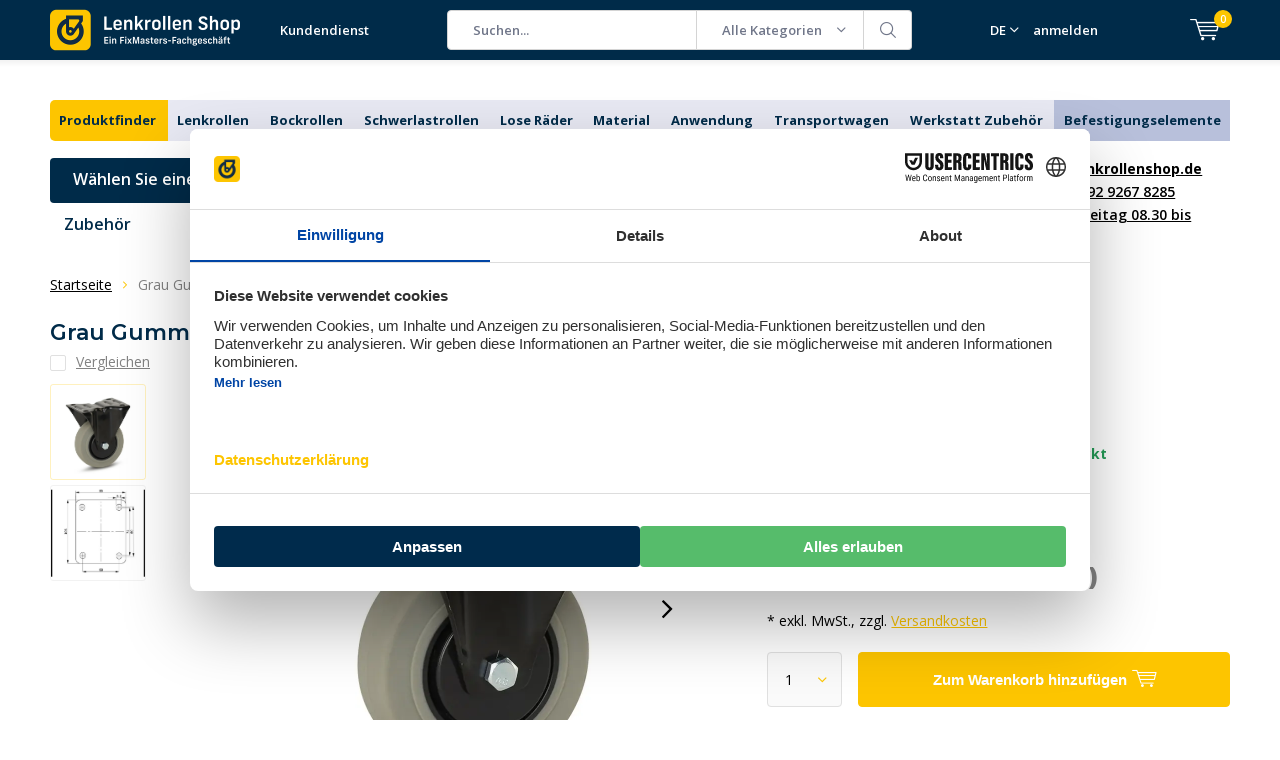

--- FILE ---
content_type: text/html;charset=utf-8
request_url: https://www.lenkrollenshop.de/grau-gummi-bockrolle-100-mm-gr2-100z.html
body_size: 37471
content:
<!doctype html>
<html lang="de" class="menu-up">
	<head>
            <meta charset="utf-8"/>
<!-- [START] 'blocks/head.rain' -->
<!--

  (c) 2008-2026 Lightspeed Netherlands B.V.
  http://www.lightspeedhq.com
  Generated: 18-01-2026 @ 00:11:22

-->
<link rel="canonical" href="https://www.lenkrollenshop.de/grau-gummi-bockrolle-100-mm-gr2-100z.html"/>
<link rel="alternate" href="https://www.lenkrollenshop.de/index.rss" type="application/rss+xml" title="Neue Produkte"/>
<meta name="robots" content="noodp,noydir"/>
<meta name="google-site-verification" content="ztQHzKQgIYesIyct43QiOtLsCw_2ejB3lJlyPBlmStI"/>
<meta property="og:url" content="https://www.lenkrollenshop.de/grau-gummi-bockrolle-100-mm-gr2-100z.html?source=facebook"/>
<meta property="og:site_name" content="LenkrollenShop"/>
<meta property="og:title" content="Graues Gummischaufelrad schwarzer Gabelkopf - 100mm - 150kg benötigt? Sofort online bestellen!"/>
<meta property="og:description" content="Wheelsoutlet liefert den besten Service und die beste Qualität zum günstigsten Preis. Kaufen Sie diese graue Gummi-Starrrolle schwarzer Gabelkopf - 100mm - 150kg mit 2 Jahren Garantie!"/>
<meta property="og:image" content="https://cdn.webshopapp.com/shops/268684/files/468456950/meso-grau-gummi-bockrolle-schwarzes-gehaeuse-100mm.jpg"/>
<script>
(function(w,d,s,l,i){w[l]=w[l]||[];w[l].push({'gtm.start':new Date().getTime(),event:'gtm.js'});var f=d.getElementsByTagName(s)[0],j=d.createElement(s),dl=l!='dataLayer'?'&l='+l:'';j.async=true;j.src='https://data.lenkrollenshop.de/gtm.js?id='+i+dl;f.parentNode.insertBefore(j,f);})(window,document,'script','dataLayer','GTM-N9WH687');
</script>
<script src="https://datalayer.taggrs.cloud/lightspeed-c-series-v2-minified.js"></script>
<!--[if lt IE 9]>
<script src="https://cdn.webshopapp.com/assets/html5shiv.js?2025-02-20"></script>
<![endif]-->
<!-- [END] 'blocks/head.rain' -->
		<meta charset="utf-8">
		<meta http-equiv="x-ua-compatible" content="ie=edge">
		<title>Graues Gummischaufelrad schwarzer Gabelkopf - 100mm - 150kg benötigt? Sofort online bestellen! - LenkrollenShop</title>
		<meta name="description" content="Wheelsoutlet liefert den besten Service und die beste Qualität zum günstigsten Preis. Kaufen Sie diese graue Gummi-Starrrolle schwarzer Gabelkopf - 100mm - 150kg mit 2 Jahren Garantie!">
		<meta name="keywords" content="Weichgummirad, extra weiches Rad, weiche Räder,">
		<meta name="theme-color" content="#ffffff">
		<meta name="MobileOptimized" content="320">
		<meta name="HandheldFriendly" content="true">
		<meta name="viewport" content="width=device-width, initial-scale=1, initial-scale=1, minimum-scale=1, maximum-scale=1, user-scalable=no">
		<meta name="author" content="https://www.dmws.nl/">
    
    <link async href='//fonts.googleapis.com/css?family=Open%20Sans:400,300,500,600,700,800,900' rel='stylesheet' type='text/css'>
    <link async href='//fonts.googleapis.com/css?family=Montserrat:400,300,500,600,700,800,900' rel='stylesheet' type='text/css'>
    <link rel="stylesheet" async media="screen" href="https://cdn.webshopapp.com/shops/268684/themes/178190/assets/main-minified.css?20251229085707">
    <link rel="stylesheet" href="https://cdn.webshopapp.com/shops/268684/themes/178190/assets/custom.css?20251229085707">
		    <link rel="stylesheet" async href="https://cdn.webshopapp.com/shops/268684/themes/178190/assets/settings.css?20251229085707" />
		<script src="https://ajax.googleapis.com/ajax/libs/jquery/1.7.2/jquery.min.js"></script>
		<link rel="icon" type="image/x-icon" href="https://cdn.webshopapp.com/shops/268684/themes/178190/v/2647301/assets/favicon.ico?20250602150929">
		<link rel="apple-touch-icon" href="https://cdn.webshopapp.com/shops/268684/themes/178190/v/2647301/assets/favicon.ico?20250602150929">
		<meta property="og:title" content="Graues Gummischaufelrad schwarzer Gabelkopf - 100mm - 150kg benötigt? Sofort online bestellen!">
		<meta property="og:type" content="website"> 
		<meta property="og:description" content="Wheelsoutlet liefert den besten Service und die beste Qualität zum günstigsten Preis. Kaufen Sie diese graue Gummi-Starrrolle schwarzer Gabelkopf - 100mm - 150kg mit 2 Jahren Garantie!">
		<meta property="og:site_name" content="LenkrollenShop">
		<meta property="og:url" content="https://www.lenkrollenshop.de/">
		<meta property="og:image" content="https://cdn.webshopapp.com/shops/268684/themes/178190/v/2767116/assets/banner-1.jpg?20251224170451">
    <meta name="norton-safeweb-site-verification" content="oub4xr0estpgq1b8914ywsysg9dkrusce8-dgmsv2sjoupnt5cr3stc-zohnmq84f8qcefl09aoovtl91pudmtn83es79ons-iy5cimjz6755glhp4mvkb3q3fog5o59" />
    		<script type="application/ld+json">
			{
				"@context": "http://schema.org/",
				"@type": "Organization",
				"url": "https://www.lenkrollenshop.de/",
				"name": "LenkrollenShop",
				"legalName": "LenkrollenShop",
				"description": "Wheelsoutlet liefert den besten Service und die beste Qualität zum günstigsten Preis. Kaufen Sie diese graue Gummi-Starrrolle schwarzer Gabelkopf - 100mm - 150kg mit 2 Jahren Garantie!",
				"logo": "https://cdn.webshopapp.com/shops/268684/themes/178190/v/2651408/assets/logo.png?20250602150938",
				"image": "https://cdn.webshopapp.com/shops/268684/themes/178190/v/2767116/assets/banner-1.jpg?20251224170451",
				"contactPoint": {
					"@type": "ContactPoint",
					"contactType": "Customer service",
					"telephone": "+49 (0)392 9267 8285"
				},
				"address": {
					"@type": "PostalAddress",
					"streetAddress": "",
					"addressLocality": "",
					"addressRegion": "",
					"postalCode": "",
					"addressCountry": ""
				}
			}
		</script>
    <style>
      p.h2 {
    font-size: 25px !important;
    font-weight: bold !important;
}
      </style>
	</head>
	<body>
    
        
		<div id="root">
    
              
        

<header id="top">
  <p id="logo">
    <a href="https://www.lenkrollenshop.de/" accesskey="h">
    <img class="desktop-only" src="https://cdn.webshopapp.com/shops/268684/themes/178190/v/2651408/assets/logo.png?20250602150938" alt="LenkrollenShop" width="190" height="60">
    <img class="desktop-hide" src="https://cdn.webshopapp.com/shops/268684/themes/178190/v/2651416/assets/logo-mobile.png?20250603082035" alt="LenkrollenShop" width="190" height="60">
    </a>
  </p>
  <nav id="skip">
    <ul>
      <li><a href="#nav" accesskey="n">Skip to navigation (n)</a></li>
      <li><a href="#content" accesskey="c">Skip to content (c)</a></li>
      <li><a href="#footer" accesskey="f">Skip to footer (f)</a></li>
    </ul>
  </nav>
  <nav id="nav">
    <ul>
      <li><a accesskey="1" href=""></a> <em>(1)</em></li>
      <li><a accesskey="2" href="/service/">Kundendienst</a> <em>(2)</em></li>
    </ul>
    <form action="https://www.lenkrollenshop.de/search/" method="post" id="formSearch" class="untouched">
      <h5>Suchen</h5>
      <p>
        <label for="q">Suchen...</label>
        <input type="search" id="q" name="q" value="" placeholder="Suchen..." autocomplete="off">
      </p>
      <p class="desktop-only">
        <label for="sb" class="hidden">Alle Kategorien</label>
        <select id="sb" name="sb" onchange="cat();">
          <option value="https://www.lenkrollenshop.de/search/">Alle Kategorien</option>
                    <option value="https://www.lenkrollenshop.de/produktfinder/" class="cat-12026495">Produktfinder</option>
                    <option value="https://www.lenkrollenshop.de/lenkrollen/" class="cat-12026496">Lenkrollen</option>
                    <option value="https://www.lenkrollenshop.de/bockrollen/" class="cat-12026497">Bockrollen</option>
                    <option value="https://www.lenkrollenshop.de/schwerlastrollen/" class="cat-12026604">Schwerlastrollen</option>
                    <option value="https://www.lenkrollenshop.de/lose-raeder/" class="cat-12026498">Lose Räder</option>
                    <option value="https://www.lenkrollenshop.de/material/" class="cat-12026499">Material</option>
                    <option value="https://www.lenkrollenshop.de/anwendung/" class="cat-12026500">Anwendung</option>
                    <option value="https://www.lenkrollenshop.de/transportwagen/" class="cat-12026501">Transportwagen</option>
                    <option value="https://www.lenkrollenshop.de/werkstatt-zubehoer/" class="cat-12026502">Werkstatt Zubehör</option>
                    <option value="https://www.lenkrollenshop.de/befestigungselemente/" class="cat-12434091">Befestigungselemente</option>
                    <option value="https://www.lenkrollenshop.de/marken/" class="cat-12047545">Marken</option>
                    <option value="https://www.lenkrollenshop.de/angebot/" class="cat-12026503">Angebot</option>
                    <option value="https://www.lenkrollenshop.de/schwarze-rollen/" class="cat-12026504">Schwarze Rollen</option>
                    <option value="https://www.lenkrollenshop.de/spezielle-produkte/" class="cat-12026505">Spezielle Produkte</option>
                    <option value="https://www.lenkrollenshop.de/zubehoer/" class="cat-12026506">Zubehör</option>
                    <option value="https://www.lenkrollenshop.de/serien/" class="cat-12026507">Serien</option>
                    <option value="https://www.lenkrollenshop.de/raeder/" class="cat-12026508">Räder</option>
                    <option value="https://www.lenkrollenshop.de/wheely-good-deals/" class="cat-12098430">Wheely Good Deals</option>
                  </select>
      </p>
      <p><button type="submit" title="Suchen" disabled="disabled">Suchen</button></p>
      <ul class="list-cart">
				      </ul>
            <div class="tags">							
        <h5>Schlagworte</h5>
        <ul class="list-tags">
                    <li><a href="https://www.lenkrollenshop.de/tags/schubkarrad/">Schubkarrad <span>(5)</span></a></li>
					          <li><a href="https://www.lenkrollenshop.de/tags/schubkarrenrad/">Schubkarrenrad <span>(5)</span></a></li>
					          <li><a href="https://www.lenkrollenshop.de/tags/schubkarrenrad-anti-leck/">Schubkarrenrad Anti-Leck <span>(5)</span></a></li>
					          <li><a href="https://www.lenkrollenshop.de/tags/schubkarrenrad-vollgummi/">Schubkarrenrad Vollgummi <span>(5)</span></a></li>
					          <li><a href="https://www.lenkrollenshop.de/tags/zwenkwielen/">Zwenkwielen <span>(1)</span></a></li>
					        </ul>
      </div>
            
    </form>
    <ul>
      <li class="language language-code-selected language-code-de">
        <a accesskey="3" href="./">DE</a>
        <ul class="language-list">
          <li class="active language-code-nl">
            <a href="https://www.wielenoutlet.nl/"  title="Nederlands" lang="nl">Nederlands</a>
          </li>
          <li class="active language-code-de">
            <a href="https://www.lenkrollenshop.de"  title="Deutsch" lang="de">Deutsch</a>
          </li>
          <li class="active language-code-fr">
            <a href="https://www.roues-roulettes-outlet.fr/"  title="Français" lang="fr">Français</a>
          </li>
          <li class="active language-code-es">
            <a href="https://www.ruedas-industriales-outlet.es"  title="Spain" lang="es">Español</a>
          </li>
          <li class="active language-code-it">
            <a href="https://www.ruote-carrelli-outlet.it/"  title="Italy" lang="it">Italiano</a>
          </li>
          <li class="active language-code-en">
            <a href="https://www.logihub.co.uk/"  title="English" lang="en">English</a>
          </li>
          <li class="active language-code-se">
            <a href="https://www.lankhjul-outlet.se/"  title="Sweden" lang="se">Svenska</a>
          </li>
          <li class="active language-code-pl">
            <a href="https://www.zestawy-kolowe-kola-outlet.pl/"  title="Poland" lang="pl">Polski</a>
          </li>
        </ul>
      </li>
                  <li class="search">
        <a accesskey="5" href="./">
          <i class="icon-zoom"></i> 
          <span>Suchen</span>
        </a>
        <em>(5)</em>
      </li>
      <!--<li class="compare mobile-only">
        <a accesskey="5" href="./">
          <i class="icon-chart"></i>
          <span>vergelijk</span>
        </a>
        <em>(5)</em>
      </li>-->
            <li class="user">
        <a accesskey="6" href="https://www.lenkrollenshop.de/account/login/">
          <i class="icon-user-outline"></i> 
          anmelden
        </a> 
        <em>(6)</em>
        <div>
          <div class="double">
            <form method="post" id="formLogin" action="https://www.lenkrollenshop.de/account/loginPost/?return=https://www.lenkrollenshop.de/grau-gummi-bockrolle-100-mm-gr2-100z.html">
              <h5>anmelden</h5>
              <p>
                <label for="formLoginEmail">E-Mail-Adresse</label>
                <input type="email" id="formLoginEmail" name="email" placeholder="E-Mail-Adresse" autocomplete='email' required>
              </p>
              <p>
                <label for="formLoginPassword">Passwort</label>
                <input type="password" id="formLoginPassword" name="password" placeholder="Passwort" autocomplete="current-password" required>
                <a href="https://www.lenkrollenshop.de/account/password/">Passwort vergessen?</a>
              </p>
              <p>
                <input type="hidden" name="key" value="2d520cd64cae429321f0a7cc38787899" />
            		<input type="hidden" name="type" value="login" />
                <button type="submit" onclick="$('#formLogin').submit(); return false;">anmelden</button>
              </p>
            </form>
            <div>
              <h5>Neukunde?</h5>
              <ul class="list-checks">
                <li>Alle Ihre Bestellungen und Rücksendungen an einem Ort</li>
                <li>Der Bestellvorgang ist noch schneller</li>
                <li>Ihr Einkaufswagen wird immer und überall gespeichert</li>
              </ul>
              <p class="link-btn"><a class="a" href="https://www.lenkrollenshop.de/account/register/">Benutzerkonto anlegen</a></p>
                          </div>
          </div>
        </div>
      </li>
            <li class="menu">
        <a accesskey="7" href="./">
          <i class="icon-menu"></i>
          Menu
        </a>
        <em>(7)</em>
      </li>
            <li class="favorites br mobile-only">
        <a accesskey="8" href="https://www.lenkrollenshop.de/service/">
          <i class="icon-service"></i> 
          <span>Kundendienst</span>
        </a> 
      </li>
            <li class="cart">
        <a accesskey="9" href="./">
          <i class="icon-cart"></i> 
          <span>Ihr Warenkorb</span> 
          <span class="qty">0</span>
        </a> 
        <em>(9)</em>
        <div>
          <h5>Mein Warenkorb</h5>
                    <ul class="list-cart">
            <li>
              <a href="https://www.lenkrollenshop.de/session/back/">
                <span class="img"><img src="https://cdn.webshopapp.com/shops/268684/themes/178190/assets/empty-cart.svg?20251229085707" alt="Empty cart" width="43" height="46"></span>
                <span class="title">Keine Produkte gefunden...</span>
                <span class="desc">Es sind keine Produkte in Ihrem Warenkorb. Vielleicht ist der Artikel, den Sie gewählt haben ausverkauft.</span>
              </a>
            </li>
          </ul>
                            </div>
      </li>
    </ul>
    <div class="nav-main">
      <ul>
        <li><a>Menu</a>
          <ul>
                        <li><a href="https://www.lenkrollenshop.de/produktfinder/">
              <span class="img"><img src="https://cdn.webshopapp.com/shops/268684/files/432795011/64x44x2/produktfinder.jpg" alt="Produktfinder" width="32" height="22"></span>Produktfinder</a>
                          </li>
                        <li><a href="https://www.lenkrollenshop.de/lenkrollen/">
              <span class="img"><img src="https://cdn.webshopapp.com/shops/268684/files/432795012/64x44x2/lenkrollen.jpg" alt="Lenkrollen" width="32" height="22"></span>Lenkrollen</a>
                            <ul>
                <li class="strong"><a href="https://www.lenkrollenshop.de/lenkrollen/">Lenkrollen</a></li>
                                <li><a href="https://www.lenkrollenshop.de/lenkrollen/lenkrollen-mit-bremse/">Lenkrollen mit Bremse</a>
                                  </li>
                                <li><a href="https://www.lenkrollenshop.de/lenkrollen/lenkrollen-ohne-bremse/">Lenkrollen ohne Bremse</a>
                                  </li>
                                <li><a href="https://www.lenkrollenshop.de/lenkrollen/doppelrollen/">Doppelrollen</a>
                                  </li>
                                <li><a href="https://www.lenkrollenshop.de/lenkrollen/durchmesser/">Durchmesser</a>
                                    <ul>
                    <li class="strong"><a href="https://www.lenkrollenshop.de/lenkrollen/durchmesser/">Durchmesser</a></li>
                                        <li><a href="https://www.lenkrollenshop.de/lenkrollen/durchmesser/lenkrollen-40-mm/">Lenkrollen 40 mm</a>
                                          </li>
                                        <li><a href="https://www.lenkrollenshop.de/lenkrollen/durchmesser/lenkrollen-50-mm/">Lenkrollen 50 mm</a>
                                          </li>
                                        <li><a href="https://www.lenkrollenshop.de/lenkrollen/durchmesser/lenkrollen-65-mm/">Lenkrollen 65 mm</a>
                                          </li>
                                        <li><a href="https://www.lenkrollenshop.de/lenkrollen/durchmesser/lenkrollen-75-mm/">Lenkrollen 75 mm</a>
                                          </li>
                                        <li><a href="https://www.lenkrollenshop.de/lenkrollen/durchmesser/lenkrollen-80-mm/">Lenkrollen 80 mm</a>
                                          </li>
                                        <li><a href="https://www.lenkrollenshop.de/lenkrollen/durchmesser/lenkrollen-100-mm/">Lenkrollen 100 mm</a>
                                          </li>
                                        <li><a href="https://www.lenkrollenshop.de/lenkrollen/durchmesser/lenkrollen-125-mm/">Lenkrollen 125 mm</a>
                                          </li>
                                        <li><a href="https://www.lenkrollenshop.de/lenkrollen/durchmesser/lenkrollen-150-mm/">Lenkrollen 150 mm</a>
                                          </li>
                                        <li><a href="https://www.lenkrollenshop.de/lenkrollen/durchmesser/lenkrollen-160-mm/">Lenkrollen 160 mm</a>
                                          </li>
                                        <li><a href="https://www.lenkrollenshop.de/lenkrollen/durchmesser/lenkrollen-200-mm/">Lenkrollen 200 mm</a>
                                          </li>
                                        <li><a href="https://www.lenkrollenshop.de/lenkrollen/durchmesser/lenkrollen-250-mm/">Lenkrollen 250 mm</a>
                                          </li>
                                      </ul>
                                  </li>
                                <li><a href="https://www.lenkrollenshop.de/lenkrollen/tragfaehigkeit/">Tragfaehigkeit</a>
                                    <ul>
                    <li class="strong"><a href="https://www.lenkrollenshop.de/lenkrollen/tragfaehigkeit/">Tragfaehigkeit</a></li>
                                        <li><a href="https://www.lenkrollenshop.de/lenkrollen/tragfaehigkeit/lenkrollen-50-kg/">Lenkrollen 50 kg</a>
                                          </li>
                                        <li><a href="https://www.lenkrollenshop.de/lenkrollen/tragfaehigkeit/lenkrollen-100-kg/">Lenkrollen 100 kg</a>
                                          </li>
                                        <li><a href="https://www.lenkrollenshop.de/lenkrollen/tragfaehigkeit/lenkrollen-200-kg/">Lenkrollen 200 kg</a>
                                          </li>
                                        <li><a href="https://www.lenkrollenshop.de/lenkrollen/tragfaehigkeit/lenkrollen-300-kg/">Lenkrollen 300 kg</a>
                                          </li>
                                        <li><a href="https://www.lenkrollenshop.de/lenkrollen/tragfaehigkeit/lenkrollen-500-kg/">Lenkrollen 500 kg</a>
                                          </li>
                                        <li><a href="https://www.lenkrollenshop.de/lenkrollen/tragfaehigkeit/lenkrollen-700-kg/">Lenkrollen 700 kg</a>
                                          </li>
                                        <li><a href="https://www.lenkrollenshop.de/lenkrollen/tragfaehigkeit/lenkrollen-800-kg/">Lenkrollen 800 kg</a>
                                          </li>
                                        <li><a href="https://www.lenkrollenshop.de/lenkrollen/tragfaehigkeit/lenkrollen-1000-kg/">Lenkrollen 1000 kg</a>
                                          </li>
                                        <li><a href="https://www.lenkrollenshop.de/lenkrollen/tragfaehigkeit/lenkrollen-1300-kg/">Lenkrollen 1300 kg</a>
                                          </li>
                                        <li><a href="https://www.lenkrollenshop.de/lenkrollen/tragfaehigkeit/lenkrollen-1400-kg/">Lenkrollen 1400 kg</a>
                                          </li>
                                      </ul>
                                  </li>
                                <li><a href="https://www.lenkrollenshop.de/lenkrollen/lenkrollen-mit-gewinde/">Lenkrollen mit Gewinde</a>
                                    <ul>
                    <li class="strong"><a href="https://www.lenkrollenshop.de/lenkrollen/lenkrollen-mit-gewinde/">Lenkrollen mit Gewinde</a></li>
                                        <li><a href="https://www.lenkrollenshop.de/lenkrollen/lenkrollen-mit-gewinde/lenkrollen-mit-m8-gewinde/">Lenkrollen mit M8-Gewinde</a>
                                          </li>
                                        <li><a href="https://www.lenkrollenshop.de/lenkrollen/lenkrollen-mit-gewinde/lenkrollen-mit-m10-gewinde/">Lenkrollen mit M10-Gewinde</a>
                                          </li>
                                        <li><a href="https://www.lenkrollenshop.de/lenkrollen/lenkrollen-mit-gewinde/lenkrollen-mit-m16-gewinde/">Lenkrollen mit M16-Gewinde</a>
                                          </li>
                                      </ul>
                                  </li>
                                <li><a href="https://www.lenkrollenshop.de/lenkrollen/lenkrollen-mit-bolzenloch/">Lenkrollen mit Bolzenloch</a>
                                  </li>
                                <li><a href="https://www.lenkrollenshop.de/lenkrollen/aussen-lenkrollen/">Außen-Lenkrollen</a>
                                  </li>
                                <li><a href="https://www.lenkrollenshop.de/lenkrollen/grosse-lenkrollen/">Große Lenkrollen</a>
                                  </li>
                                <li><a href="https://www.lenkrollenshop.de/lenkrollen/weiche-rollen/">Weiche Rollen</a>
                                  </li>
                              </ul>
                          </li>
                        <li><a href="https://www.lenkrollenshop.de/bockrollen/">
              <span class="img"><img src="https://cdn.webshopapp.com/shops/268684/files/432795013/64x44x2/bockrollen.jpg" alt="Bockrollen" width="32" height="22"></span>Bockrollen</a>
                            <ul>
                <li class="strong"><a href="https://www.lenkrollenshop.de/bockrollen/">Bockrollen</a></li>
                                <li><a href="https://www.lenkrollenshop.de/bockrollen/durchmesser/">Durchmesser</a>
                                    <ul>
                    <li class="strong"><a href="https://www.lenkrollenshop.de/bockrollen/durchmesser/">Durchmesser</a></li>
                                        <li><a href="https://www.lenkrollenshop.de/bockrollen/durchmesser/bockrollen-15-mm/">Bockrollen 15 mm</a>
                                          </li>
                                        <li><a href="https://www.lenkrollenshop.de/bockrollen/durchmesser/bockrollen-40-mm/">Bockrollen 40 mm</a>
                                          </li>
                                        <li><a href="https://www.lenkrollenshop.de/bockrollen/durchmesser/bockrollen-50-mm/">Bockrollen 50 mm</a>
                                          </li>
                                        <li><a href="https://www.lenkrollenshop.de/bockrollen/durchmesser/bockrollen-75-mm/">Bockrollen 75 mm</a>
                                          </li>
                                        <li><a href="https://www.lenkrollenshop.de/bockrollen/durchmesser/bockrollen-100-mm/">Bockrollen 100 mm</a>
                                          </li>
                                        <li><a href="https://www.lenkrollenshop.de/bockrollen/durchmesser/bockrollen-125-mm/">Bockrollen 125 mm</a>
                                          </li>
                                        <li><a href="https://www.lenkrollenshop.de/bockrollen/durchmesser/bockrollen-200-mm/">Bockrollen 200 mm</a>
                                          </li>
                                      </ul>
                                  </li>
                                <li><a href="https://www.lenkrollenshop.de/bockrollen/grosse-bockrollen/">Große Bockrollen</a>
                                  </li>
                                <li><a href="https://www.lenkrollenshop.de/bockrollen/tragfaehigkeit/">Tragfaehigkeit</a>
                                    <ul>
                    <li class="strong"><a href="https://www.lenkrollenshop.de/bockrollen/tragfaehigkeit/">Tragfaehigkeit</a></li>
                                        <li><a href="https://www.lenkrollenshop.de/bockrollen/tragfaehigkeit/bockrollen-50-kg/">Bockrollen 50 kg</a>
                                          </li>
                                        <li><a href="https://www.lenkrollenshop.de/bockrollen/tragfaehigkeit/bockrollen-100-kg/">Bockrollen 100 kg</a>
                                          </li>
                                        <li><a href="https://www.lenkrollenshop.de/bockrollen/tragfaehigkeit/bockrollen-200-kg/">Bockrollen 200 kg</a>
                                          </li>
                                        <li><a href="https://www.lenkrollenshop.de/bockrollen/tragfaehigkeit/bockrollen-300-kg/">Bockrollen 300 kg</a>
                                          </li>
                                        <li><a href="https://www.lenkrollenshop.de/bockrollen/tragfaehigkeit/bockrollen-500-kg/">Bockrollen 500 kg</a>
                                          </li>
                                        <li><a href="https://www.lenkrollenshop.de/bockrollen/tragfaehigkeit/bockrollen-700-kg/">Bockrollen 700 kg</a>
                                          </li>
                                        <li><a href="https://www.lenkrollenshop.de/bockrollen/tragfaehigkeit/bockrollen-800-kg/">Bockrollen 800 kg</a>
                                          </li>
                                        <li><a href="https://www.lenkrollenshop.de/bockrollen/tragfaehigkeit/bockrollen-1000-kg/">Bockrollen 1000 kg</a>
                                          </li>
                                        <li><a href="https://www.lenkrollenshop.de/bockrollen/tragfaehigkeit/bockrollen-1300-kg/">Bockrollen 1300 kg</a>
                                          </li>
                                        <li><a href="https://www.lenkrollenshop.de/bockrollen/tragfaehigkeit/bockrollen-1400-kg/">Bockrollen 1400 kg</a>
                                          </li>
                                      </ul>
                                  </li>
                                <li><a href="https://www.lenkrollenshop.de/bockrollen/bockrollen-fuer-draussen/">Bockrollen für draußen</a>
                                  </li>
                              </ul>
                          </li>
                        <li><a href="https://www.lenkrollenshop.de/schwerlastrollen/">
              <span class="img"><img src="https://cdn.webshopapp.com/shops/268684/files/432795348/64x44x2/schwerlastrollen.jpg" alt="Schwerlastrollen" width="32" height="22"></span>Schwerlastrollen</a>
                            <ul>
                <li class="strong"><a href="https://www.lenkrollenshop.de/schwerlastrollen/">Schwerlastrollen</a></li>
                                <li><a href="https://www.lenkrollenshop.de/schwerlastrollen/schwerlast-lenkrollen/">Schwerlast Lenkrollen</a>
                                  </li>
                                <li><a href="https://www.lenkrollenshop.de/schwerlastrollen/schwerlastrollen-nylon/">Schwerlastrollen Nylon</a>
                                  </li>
                                <li><a href="https://www.lenkrollenshop.de/schwerlastrollen/schwerlastrollen-pu/">Schwerlastrollen PU</a>
                                  </li>
                                <li><a href="https://www.lenkrollenshop.de/schwerlastrollen/schwerlastrollen-klein/">Schwerlastrollen Klein</a>
                                  </li>
                                <li><a href="https://www.lenkrollenshop.de/schwerlastrollen/schwerlastrollen-mit-bremse/">Schwerlastrollen mit Bremse</a>
                                  </li>
                              </ul>
                          </li>
                        <li><a href="https://www.lenkrollenshop.de/lose-raeder/">
              <span class="img"><img src="https://cdn.webshopapp.com/shops/268684/files/432795014/64x44x2/lose-raeder.jpg" alt="Lose Räder" width="32" height="22"></span>Lose Räder</a>
                          </li>
                        <li><a href="https://www.lenkrollenshop.de/material/">
              <span class="img"><img src="https://cdn.webshopapp.com/shops/268684/files/432795015/64x44x2/material.jpg" alt="Material" width="32" height="22"></span>Material</a>
                            <ul>
                <li class="strong"><a href="https://www.lenkrollenshop.de/material/">Material</a></li>
                                <li><a href="https://www.lenkrollenshop.de/material/vintage-design-raeder/">Vintage - Design Räder</a>
                                  </li>
                                <li><a href="https://www.lenkrollenshop.de/material/polyamid-rollen/">Polyamid Rollen</a>
                                    <ul>
                    <li class="strong"><a href="https://www.lenkrollenshop.de/material/polyamid-rollen/">Polyamid Rollen</a></li>
                                        <li><a href="https://www.lenkrollenshop.de/material/polyamid-rollen/lenkrollen/">Lenkrollen</a>
                                          </li>
                                        <li><a href="https://www.lenkrollenshop.de/material/polyamid-rollen/bockrollen/">Bockrollen</a>
                                          </li>
                                        <li><a href="https://www.lenkrollenshop.de/material/polyamid-rollen/schwerlast/">Schwerlast</a>
                                          </li>
                                        <li><a href="https://www.lenkrollenshop.de/material/polyamid-rollen/edelstahl/">Edelstahl</a>
                                          </li>
                                      </ul>
                                  </li>
                                <li><a href="https://www.lenkrollenshop.de/material/pu-rollen/">PU Rollen</a>
                                    <ul>
                    <li class="strong"><a href="https://www.lenkrollenshop.de/material/pu-rollen/">PU Rollen</a></li>
                                        <li><a href="https://www.lenkrollenshop.de/material/pu-rollen/lenkrollen/">Lenkrollen</a>
                                          </li>
                                        <li><a href="https://www.lenkrollenshop.de/material/pu-rollen/bockrollen/">Bockrollen</a>
                                          </li>
                                        <li><a href="https://www.lenkrollenshop.de/material/pu-rollen/edelstahl/">Edelstahl</a>
                                          </li>
                                      </ul>
                                  </li>
                                <li><a href="https://www.lenkrollenshop.de/material/gummi-rollen/">Gummi-Rollen</a>
                                    <ul>
                    <li class="strong"><a href="https://www.lenkrollenshop.de/material/gummi-rollen/">Gummi-Rollen</a></li>
                                        <li><a href="https://www.lenkrollenshop.de/material/gummi-rollen/lenkrollen/">Lenkrollen</a>
                                          </li>
                                        <li><a href="https://www.lenkrollenshop.de/material/gummi-rollen/bockrollen/">Bockrollen</a>
                                          </li>
                                        <li><a href="https://www.lenkrollenshop.de/material/gummi-rollen/kunststoff-radkoerper/">Kunststoff Radkörper</a>
                                          </li>
                                        <li><a href="https://www.lenkrollenshop.de/material/gummi-rollen/stahl-radkoerper/">Stahl Radkörper</a>
                                          </li>
                                      </ul>
                                  </li>
                                <li><a href="https://www.lenkrollenshop.de/material/elastik-gummi-rollen/">Elastik Gummi Rollen</a>
                                    <ul>
                    <li class="strong"><a href="https://www.lenkrollenshop.de/material/elastik-gummi-rollen/">Elastik Gummi Rollen</a></li>
                                        <li><a href="https://www.lenkrollenshop.de/material/elastik-gummi-rollen/schwarze-rollen/">Schwarze Rollen</a>
                                          </li>
                                        <li><a href="https://www.lenkrollenshop.de/material/elastik-gummi-rollen/graue-rollen/">Graue Rollen</a>
                                          </li>
                                        <li><a href="https://www.lenkrollenshop.de/material/elastik-gummi-rollen/blaue-rollen/">Blaue Rollen</a>
                                          </li>
                                        <li><a href="https://www.lenkrollenshop.de/material/elastik-gummi-rollen/edelstahl-rollen/">Edelstahl Rollen</a>
                                          </li>
                                      </ul>
                                  </li>
                                <li><a href="https://www.lenkrollenshop.de/material/edelstahl-rollen/">Edelstahl Rollen</a>
                                    <ul>
                    <li class="strong"><a href="https://www.lenkrollenshop.de/material/edelstahl-rollen/">Edelstahl Rollen</a></li>
                                        <li><a href="https://www.lenkrollenshop.de/material/edelstahl-rollen/lenkrollen/">Lenkrollen</a>
                                          </li>
                                        <li><a href="https://www.lenkrollenshop.de/material/edelstahl-rollen/bockrollen/">Bockrollen</a>
                                          </li>
                                        <li><a href="https://www.lenkrollenshop.de/material/edelstahl-rollen/harte-rollen/">Harte Rollen</a>
                                          </li>
                                        <li><a href="https://www.lenkrollenshop.de/material/edelstahl-rollen/medium-harte-rollen/">Medium Harte Rollen</a>
                                          </li>
                                        <li><a href="https://www.lenkrollenshop.de/material/edelstahl-rollen/weiche-rollen/">Weiche Rollen</a>
                                          </li>
                                      </ul>
                                  </li>
                              </ul>
                          </li>
                        <li><a href="https://www.lenkrollenshop.de/anwendung/">
              <span class="img"><img src="https://cdn.webshopapp.com/shops/268684/files/432795016/64x44x2/anwendung.jpg" alt="Anwendung" width="32" height="22"></span>Anwendung</a>
                            <ul>
                <li class="strong"><a href="https://www.lenkrollenshop.de/anwendung/">Anwendung</a></li>
                                <li><a href="https://www.lenkrollenshop.de/anwendung/apparate-rollen/">Apparate Rollen</a>
                                  </li>
                                <li><a href="https://www.lenkrollenshop.de/anwendung/muellcontainer-rollen/">Müllcontainer Rollen</a>
                                  </li>
                                <li><a href="https://www.lenkrollenshop.de/anwendung/grill-und-bbq-raeder/">Grill und BBQ Räder</a>
                                  </li>
                                <li><a href="https://www.lenkrollenshop.de/anwendung/flightcase-raeder/">Flightcase-Räder</a>
                                  </li>
                                <li><a href="https://www.lenkrollenshop.de/anwendung/industrielle-raeder/">Industrielle Räder</a>
                                    <ul>
                    <li class="strong"><a href="https://www.lenkrollenshop.de/anwendung/industrielle-raeder/">Industrielle Räder</a></li>
                                        <li><a href="https://www.lenkrollenshop.de/anwendung/industrielle-raeder/lenkrollen/">Lenkrollen</a>
                                          </li>
                                      </ul>
                                  </li>
                                <li><a href="https://www.lenkrollenshop.de/anwendung/schubkarrenrad/">Schubkarrenrad</a>
                                  </li>
                                <li><a href="https://www.lenkrollenshop.de/anwendung/moebel-rollen/">Möbel Rollen</a>
                                    <ul>
                    <li class="strong"><a href="https://www.lenkrollenshop.de/anwendung/moebel-rollen/">Möbel Rollen</a></li>
                                        <li><a href="https://www.lenkrollenshop.de/anwendung/moebel-rollen/lenkrollen/">Lenkrollen</a>
                                          </li>
                                        <li><a href="https://www.lenkrollenshop.de/anwendung/moebel-rollen/lenkrollen-mit-bremse/">Lenkrollen mit Bremse</a>
                                          </li>
                                        <li><a href="https://www.lenkrollenshop.de/anwendung/moebel-rollen/stuhlrollen/">Stuhlrollen</a>
                                          </li>
                                        <li><a href="https://www.lenkrollenshop.de/anwendung/moebel-rollen/buerostuhlrollen/">Bürostuhlrollen</a>
                                          </li>
                                        <li><a href="https://www.lenkrollenshop.de/anwendung/moebel-rollen/buerostuhlrollen-fuer-laminat/">Bürostuhlrollen für Laminat</a>
                                          </li>
                                        <li><a href="https://www.lenkrollenshop.de/anwendung/moebel-rollen/rollen-fuer-beistelltisch/">Rollen für Beistelltisch</a>
                                          </li>
                                        <li><a href="https://www.lenkrollenshop.de/anwendung/moebel-rollen/couchtisch-raeder/">Couchtisch-Räder</a>
                                          </li>
                                        <li><a href="https://www.lenkrollenshop.de/anwendung/moebel-rollen/bockrollen/">Bockrollen</a>
                                          </li>
                                        <li><a href="https://www.lenkrollenshop.de/anwendung/moebel-rollen/doppel-moebelrollen/">Doppel Möbelrollen</a>
                                          </li>
                                        <li><a href="https://www.lenkrollenshop.de/anwendung/moebel-rollen/retro-moebelrollen/">Retro Möbelrollen</a>
                                          </li>
                                        <li><a href="https://www.lenkrollenshop.de/anwendung/moebel-rollen/vintage-retro-moebelrollen/">Vintage - Retro Möbelrollen</a>
                                          </li>
                                      </ul>
                                  </li>
                                <li><a href="https://www.lenkrollenshop.de/anwendung/stuetzraeder/">Stützräder</a>
                                  </li>
                                <li><a href="https://www.lenkrollenshop.de/anwendung/geruestrollen/">Gerüstrollen</a>
                                  </li>
                                <li><a href="https://www.lenkrollenshop.de/anwendung/transportrollen/">Transportrollen</a>
                                    <ul>
                    <li class="strong"><a href="https://www.lenkrollenshop.de/anwendung/transportrollen/">Transportrollen</a></li>
                                        <li><a href="https://www.lenkrollenshop.de/anwendung/transportrollen/transportrollen-mit-bremse/">Transportrollen mit Bremse</a>
                                          </li>
                                        <li><a href="https://www.lenkrollenshop.de/anwendung/transportrollen/hochbelastbare-transportraeder/">Hochbelastbare Transporträder</a>
                                          </li>
                                      </ul>
                                  </li>
                                <li><a href="https://www.lenkrollenshop.de/anwendung/sackkarrenraeder/">Sackkarrenräder</a>
                                  </li>
                                <li><a href="https://www.lenkrollenshop.de/anwendung/trolley-rollen/">Trolley Rollen</a>
                                  </li>
                                <li><a href="https://www.lenkrollenshop.de/anwendung/arbeitstisch/">Arbeitstisch</a>
                                  </li>
                                <li><a href="https://www.lenkrollenshop.de/anwendung/rollen-fuer-kleiderstaender/">Rollen für Kleiderständer</a>
                                  </li>
                                <li><a href="https://www.lenkrollenshop.de/anwendung/schlaeuche/">Schläuche</a>
                                  </li>
                                <li><a href="https://www.lenkrollenshop.de/anwendung/pedalraeder/">Pedalräder</a>
                                  </li>
                                <li><a href="https://www.lenkrollenshop.de/anwendung/palettenrollen/">Palettenrollen</a>
                                  </li>
                                <li><a href="https://www.lenkrollenshop.de/anwendung/raeder-mit-luftreifen/">Räder mit Luftreifen</a>
                                  </li>
                                <li><a href="https://www.lenkrollenshop.de/anwendung/parasolfussrollen/">Parasolfußrollen</a>
                                  </li>
                                <li><a href="https://www.lenkrollenshop.de/anwendung/raeder-fuer-tore-und-zaeune/">Räder für Tore und Zäune</a>
                                  </li>
                                <li><a href="https://www.lenkrollenshop.de/anwendung/seecontainer-raeder/">Seecontainer-Räder</a>
                                  </li>
                                <li><a href="https://www.lenkrollenshop.de/anwendung/einkaufswagenraeder/">Einkaufswagenräder</a>
                                  </li>
                              </ul>
                          </li>
                        <li><a href="https://www.lenkrollenshop.de/transportwagen/">
              <span class="img"><img src="https://cdn.webshopapp.com/shops/268684/files/432795017/64x44x2/transportwagen.jpg" alt="Transportwagen" width="32" height="22"></span>Transportwagen</a>
                            <ul>
                <li class="strong"><a href="https://www.lenkrollenshop.de/transportwagen/">Transportwagen</a></li>
                                <li><a href="https://www.lenkrollenshop.de/transportwagen/plattformwagen/">Plattformwagen</a>
                                  </li>
                                <li><a href="https://www.lenkrollenshop.de/transportwagen/transportroller-moebelroller/">Transportroller / Möbelroller</a>
                                  </li>
                                <li><a href="https://www.lenkrollenshop.de/transportwagen/sackkarren/">Sackkarren</a>
                                  </li>
                                <li><a href="https://www.lenkrollenshop.de/transportwagen/fahrgestelle/">Fahrgestelle</a>
                                  </li>
                              </ul>
                          </li>
                        <li><a href="https://www.lenkrollenshop.de/werkstatt-zubehoer/">
              <span class="img"><img src="https://cdn.webshopapp.com/shops/268684/files/432795018/64x44x2/werkstatt-zubehoer.jpg" alt="Werkstatt Zubehör" width="32" height="22"></span>Werkstatt Zubehör</a>
                            <ul>
                <li class="strong"><a href="https://www.lenkrollenshop.de/werkstatt-zubehoer/">Werkstatt Zubehör</a></li>
                                <li><a href="https://www.lenkrollenshop.de/werkstatt-zubehoer/batterien/">Batterien</a>
                                  </li>
                                <li><a href="https://www.lenkrollenshop.de/werkstatt-zubehoer/ladungssicherung/">Ladungssicherung</a>
                                  </li>
                                <li><a href="https://www.lenkrollenshop.de/werkstatt-zubehoer/elektrische-heizungen/">Elektrische Heizungen</a>
                                  </li>
                                <li><a href="https://www.lenkrollenshop.de/werkstatt-zubehoer/werkzeuge/">Werkzeuge</a>
                                    <ul>
                    <li class="strong"><a href="https://www.lenkrollenshop.de/werkstatt-zubehoer/werkzeuge/">Werkzeuge</a></li>
                                        <li><a href="https://www.lenkrollenshop.de/werkstatt-zubehoer/werkzeuge/sortimentskaesten/">Sortimentskästen</a>
                                          </li>
                                        <li><a href="https://www.lenkrollenshop.de/werkstatt-zubehoer/werkzeuge/abzeichnungswerkzeug/">Abzeichnungswerkzeug</a>
                                          </li>
                                        <li><a href="https://www.lenkrollenshop.de/werkstatt-zubehoer/werkzeuge/saegeblaetter/">Sägeblätter</a>
                                            <ul>
                        <li class="strong"><a href="https://www.lenkrollenshop.de/werkstatt-zubehoer/werkzeuge/saegeblaetter/">Sägeblätter</a></li>
                                                <li><a href="https://www.lenkrollenshop.de/werkstatt-zubehoer/werkzeuge/saegeblaetter/kreissaegeblaetter/">Kreissägeblätter</a></li>
                                                <li><a href="https://www.lenkrollenshop.de/werkstatt-zubehoer/werkzeuge/saegeblaetter/stichsaegeblaetter/">Stichsägeblätter</a></li>
                                                <li><a href="https://www.lenkrollenshop.de/werkstatt-zubehoer/werkzeuge/saegeblaetter/diamant-saegeblaetter/">Diamant-sägeblätter</a></li>
                                                <li><a href="https://www.lenkrollenshop.de/werkstatt-zubehoer/werkzeuge/saegeblaetter/saebelsaegeblaetter/">Säbelsägeblätter</a></li>
                                              </ul>
                                          </li>
                                        <li><a href="https://www.lenkrollenshop.de/werkstatt-zubehoer/werkzeuge/handsaegen/">Handsägen</a>
                                          </li>
                                        <li><a href="https://www.lenkrollenshop.de/werkstatt-zubehoer/werkzeuge/haemmer/">Hämmer</a>
                                          </li>
                                        <li><a href="https://www.lenkrollenshop.de/werkstatt-zubehoer/werkzeuge/kabelbinder/">Kabelbinder</a>
                                          </li>
                                        <li><a href="https://www.lenkrollenshop.de/werkstatt-zubehoer/werkzeuge/klemmen-und-leimzangen/">Klemmen und Leimzangen</a>
                                          </li>
                                        <li><a href="https://www.lenkrollenshop.de/werkstatt-zubehoer/werkzeuge/messgeraete/">Messgeräte</a>
                                          </li>
                                        <li><a href="https://www.lenkrollenshop.de/werkstatt-zubehoer/werkzeuge/schneidewerkzeuge/">Schneidewerkzeuge</a>
                                          </li>
                                        <li><a href="https://www.lenkrollenshop.de/werkstatt-zubehoer/werkzeuge/schraubendreher/">Schraubendreher</a>
                                            <ul>
                        <li class="strong"><a href="https://www.lenkrollenshop.de/werkstatt-zubehoer/werkzeuge/schraubendreher/">Schraubendreher</a></li>
                                                <li><a href="https://www.lenkrollenshop.de/werkstatt-zubehoer/werkzeuge/schraubendreher/bithalter/">Bithalter</a></li>
                                                <li><a href="https://www.lenkrollenshop.de/werkstatt-zubehoer/werkzeuge/schraubendreher/phillips-ph-schraubendreher/">Phillips PH-Schraubendreher</a></li>
                                                <li><a href="https://www.lenkrollenshop.de/werkstatt-zubehoer/werkzeuge/schraubendreher/phillips-pz-schraubendreher/">Phillips PZ-Schraubendreher</a></li>
                                                <li><a href="https://www.lenkrollenshop.de/werkstatt-zubehoer/werkzeuge/schraubendreher/schlitzschraubendreher/">Schlitzschraubendreher</a></li>
                                                <li><a href="https://www.lenkrollenshop.de/werkstatt-zubehoer/werkzeuge/schraubendreher/schraubenbits/">Schraubenbits</a></li>
                                                <li><a href="https://www.lenkrollenshop.de/werkstatt-zubehoer/werkzeuge/schraubendreher/schraubendreher-sets/">Schraubendreher-Sets</a></li>
                                                <li><a href="https://www.lenkrollenshop.de/werkstatt-zubehoer/werkzeuge/schraubendreher/zugkraftfinder/">Zugkraftfinder</a></li>
                                                <li><a href="https://www.lenkrollenshop.de/werkstatt-zubehoer/werkzeuge/schraubendreher/torx-schraubendreher/">Torx-Schraubendreher</a></li>
                                              </ul>
                                          </li>
                                        <li><a href="https://www.lenkrollenshop.de/werkstatt-zubehoer/werkzeuge/schraubenschluessel-und-knarrenschluessel/">Schraubenschlüssel und Knarrenschlüssel</a>
                                          </li>
                                        <li><a href="https://www.lenkrollenshop.de/werkstatt-zubehoer/werkzeuge/wasserwaagen/">Wasserwaagen</a>
                                          </li>
                                        <li><a href="https://www.lenkrollenshop.de/werkstatt-zubehoer/werkzeuge/zange/">Zange</a>
                                            <ul>
                        <li class="strong"><a href="https://www.lenkrollenshop.de/werkstatt-zubehoer/werkzeuge/zange/">Zange</a></li>
                                                <li><a href="https://www.lenkrollenshop.de/werkstatt-zubehoer/werkzeuge/zange/kombinationszange/">Kombinationszange</a></li>
                                                <li><a href="https://www.lenkrollenshop.de/werkstatt-zubehoer/werkzeuge/zange/seitenschneider/">Seitenschneider</a></li>
                                                <li><a href="https://www.lenkrollenshop.de/werkstatt-zubehoer/werkzeuge/zange/wasserpumpenzange/">Wasserpumpenzange</a></li>
                                                <li><a href="https://www.lenkrollenshop.de/werkstatt-zubehoer/werkzeuge/zange/flechtzange/">Flechtzange</a></li>
                                                <li><a href="https://www.lenkrollenshop.de/werkstatt-zubehoer/werkzeuge/zange/spitzzange/">Spitzzange</a></li>
                                                <li><a href="https://www.lenkrollenshop.de/werkstatt-zubehoer/werkzeuge/zange/popnietenzange/">Popnietenzange</a></li>
                                              </ul>
                                          </li>
                                      </ul>
                                  </li>
                                <li><a href="https://www.lenkrollenshop.de/werkstatt-zubehoer/steckdosenleiste/">Steckdosenleiste</a>
                                  </li>
                                <li><a href="https://www.lenkrollenshop.de/werkstatt-zubehoer/kartuschenpressen/">Kartuschenpressen</a>
                                  </li>
                                <li><a href="https://www.lenkrollenshop.de/werkstatt-zubehoer/schleifscheiben/">Schleifscheiben</a>
                                  </li>
                                <li><a href="https://www.lenkrollenshop.de/werkstatt-zubehoer/bohrer/">Bohrer</a>
                                    <ul>
                    <li class="strong"><a href="https://www.lenkrollenshop.de/werkstatt-zubehoer/bohrer/">Bohrer</a></li>
                                        <li><a href="https://www.lenkrollenshop.de/werkstatt-zubehoer/bohrer/metallbohrer/">Metallbohrer</a>
                                          </li>
                                        <li><a href="https://www.lenkrollenshop.de/werkstatt-zubehoer/bohrer/holzbohrer/">Holzbohrer</a>
                                          </li>
                                        <li><a href="https://www.lenkrollenshop.de/werkstatt-zubehoer/bohrer/betonbohrer/">Betonbohrer</a>
                                          </li>
                                        <li><a href="https://www.lenkrollenshop.de/werkstatt-zubehoer/bohrer/steinbohrer/">Steinbohrer</a>
                                          </li>
                                        <li><a href="https://www.lenkrollenshop.de/werkstatt-zubehoer/bohrer/versenkbare-bits/">Versenkbare Bits</a>
                                          </li>
                                      </ul>
                                  </li>
                                <li><a href="https://www.lenkrollenshop.de/werkstatt-zubehoer/beschlaege-fuer-tore-und-zaeune/">Beschläge für Tore und Zäune</a>
                                    <ul>
                    <li class="strong"><a href="https://www.lenkrollenshop.de/werkstatt-zubehoer/beschlaege-fuer-tore-und-zaeune/">Beschläge für Tore und Zäune</a></li>
                                        <li><a href="https://www.lenkrollenshop.de/werkstatt-zubehoer/beschlaege-fuer-tore-und-zaeune/scharniere/">Scharniere</a>
                                            <ul>
                        <li class="strong"><a href="https://www.lenkrollenshop.de/werkstatt-zubehoer/beschlaege-fuer-tore-und-zaeune/scharniere/">Scharniere</a></li>
                                                <li><a href="https://www.lenkrollenshop.de/werkstatt-zubehoer/beschlaege-fuer-tore-und-zaeune/scharniere/tuerschloesser/">Türschlösser</a></li>
                                                <li><a href="https://www.lenkrollenshop.de/werkstatt-zubehoer/beschlaege-fuer-tore-und-zaeune/scharniere/daumenhaken/">Daumenhaken</a></li>
                                                <li><a href="https://www.lenkrollenshop.de/werkstatt-zubehoer/beschlaege-fuer-tore-und-zaeune/scharniere/zaeune-zaeune/">Zäune Zäune</a></li>
                                              </ul>
                                          </li>
                                        <li><a href="https://www.lenkrollenshop.de/werkstatt-zubehoer/beschlaege-fuer-tore-und-zaeune/tor-hardware/">Tor-Hardware</a>
                                            <ul>
                        <li class="strong"><a href="https://www.lenkrollenshop.de/werkstatt-zubehoer/beschlaege-fuer-tore-und-zaeune/tor-hardware/">Tor-Hardware</a></li>
                                                <li><a href="https://www.lenkrollenshop.de/werkstatt-zubehoer/beschlaege-fuer-tore-und-zaeune/tor-hardware/kreuzscharniere/">Kreuzscharniere</a></li>
                                                <li><a href="https://www.lenkrollenshop.de/werkstatt-zubehoer/beschlaege-fuer-tore-und-zaeune/tor-hardware/teller-daumen/">Teller Daumen</a></li>
                                              </ul>
                                          </li>
                                        <li><a href="https://www.lenkrollenshop.de/werkstatt-zubehoer/beschlaege-fuer-tore-und-zaeune/l-verschraubungen/">L-Verschraubungen</a>
                                          </li>
                                      </ul>
                                  </li>
                                <li><a href="https://www.lenkrollenshop.de/werkstatt-zubehoer/verankeringsmechanisme/">Verankeringsmechanisme</a>
                                    <ul>
                    <li class="strong"><a href="https://www.lenkrollenshop.de/werkstatt-zubehoer/verankeringsmechanisme/">Verankeringsmechanisme</a></li>
                                        <li><a href="https://www.lenkrollenshop.de/werkstatt-zubehoer/verankeringsmechanisme/balken-und-schienentraeger/">Balken- und Schienenträger</a>
                                          </li>
                                        <li><a href="https://www.lenkrollenshop.de/werkstatt-zubehoer/verankeringsmechanisme/rave-gestelle/">Rave-Gestelle</a>
                                          </li>
                                        <li><a href="https://www.lenkrollenshop.de/werkstatt-zubehoer/verankeringsmechanisme/maueranker/">Maueranker</a>
                                          </li>
                                        <li><a href="https://www.lenkrollenshop.de/werkstatt-zubehoer/verankeringsmechanisme/anschlussplatten/">Anschlussplatten</a>
                                          </li>
                                        <li><a href="https://www.lenkrollenshop.de/werkstatt-zubehoer/verankeringsmechanisme/kupplungsplatten/">Kupplungsplatten</a>
                                          </li>
                                        <li><a href="https://www.lenkrollenshop.de/werkstatt-zubehoer/verankeringsmechanisme/ecken/">Ecken</a>
                                            <ul>
                        <li class="strong"><a href="https://www.lenkrollenshop.de/werkstatt-zubehoer/verankeringsmechanisme/ecken/">Ecken</a></li>
                                                <li><a href="https://www.lenkrollenshop.de/werkstatt-zubehoer/verankeringsmechanisme/ecken/schwellenecken/">Schwellenecken</a></li>
                                                <li><a href="https://www.lenkrollenshop.de/werkstatt-zubehoer/verankeringsmechanisme/ecken/eckverankerungen/">Eckverankerungen</a></li>
                                                <li><a href="https://www.lenkrollenshop.de/werkstatt-zubehoer/verankeringsmechanisme/ecken/fenster-ecken/">Fenster-Ecken</a></li>
                                                <li><a href="https://www.lenkrollenshop.de/werkstatt-zubehoer/verankeringsmechanisme/ecken/stuhlecken/">Stuhlecken</a></li>
                                                <li><a href="https://www.lenkrollenshop.de/werkstatt-zubehoer/verankeringsmechanisme/ecken/verstaerkungsecken/">Verstärkungsecken</a></li>
                                              </ul>
                                          </li>
                                      </ul>
                                  </li>
                                <li><a href="https://www.lenkrollenshop.de/werkstatt-zubehoer/persoenliche-schutzausruestung/">Persönliche schutzausrüstung</a>
                                    <ul>
                    <li class="strong"><a href="https://www.lenkrollenshop.de/werkstatt-zubehoer/persoenliche-schutzausruestung/">Persönliche schutzausrüstung</a></li>
                                        <li><a href="https://www.lenkrollenshop.de/werkstatt-zubehoer/persoenliche-schutzausruestung/knieschutz/">Knieschutz</a>
                                          </li>
                                        <li><a href="https://www.lenkrollenshop.de/werkstatt-zubehoer/persoenliche-schutzausruestung/gehoerschutz/">Gehörschutz</a>
                                          </li>
                                        <li><a href="https://www.lenkrollenshop.de/werkstatt-zubehoer/persoenliche-schutzausruestung/arbeitshandschuhe/">Arbeitshandschuhe</a>
                                          </li>
                                        <li><a href="https://www.lenkrollenshop.de/werkstatt-zubehoer/persoenliche-schutzausruestung/schutzbrille/">Schutzbrille</a>
                                          </li>
                                        <li><a href="https://www.lenkrollenshop.de/werkstatt-zubehoer/persoenliche-schutzausruestung/arbeitslampen/">Arbeitslampen</a>
                                          </li>
                                      </ul>
                                  </li>
                                <li><a href="https://www.lenkrollenshop.de/werkstatt-zubehoer/fuellungsplatten/">Füllungsplatten</a>
                                  </li>
                              </ul>
                          </li>
                        <li><a href="https://www.lenkrollenshop.de/befestigungselemente/">
              <span class="img"><img src="https://cdn.webshopapp.com/assets/blank.gif?2025-02-20" alt="Befestigungselemente" width="32" height="22"></span>Befestigungselemente</a>
                            <ul>
                <li class="strong"><a href="https://www.lenkrollenshop.de/befestigungselemente/">Befestigungselemente</a></li>
                                <li><a href="https://www.lenkrollenshop.de/befestigungselemente/bolzen-und-muttern/">Bolzen und Muttern</a>
                                    <ul>
                    <li class="strong"><a href="https://www.lenkrollenshop.de/befestigungselemente/bolzen-und-muttern/">Bolzen und Muttern</a></li>
                                        <li><a href="https://www.lenkrollenshop.de/befestigungselemente/bolzen-und-muttern/augenmuttern/">Augenmuttern</a>
                                          </li>
                                        <li><a href="https://www.lenkrollenshop.de/befestigungselemente/bolzen-und-muttern/bolzen-aus-gewelltem-eisen/">Bolzen aus gewelltem Eisen</a>
                                          </li>
                                        <li><a href="https://www.lenkrollenshop.de/befestigungselemente/bolzen-und-muttern/einschraubmuttern/">Einschraubmuttern</a>
                                          </li>
                                        <li><a href="https://www.lenkrollenshop.de/befestigungselemente/bolzen-und-muttern/flanschmuttern/">Flanschmuttern</a>
                                          </li>
                                        <li><a href="https://www.lenkrollenshop.de/befestigungselemente/bolzen-und-muttern/holzgewindebolzen/">Holzgewindebolzen</a>
                                          </li>
                                        <li><a href="https://www.lenkrollenshop.de/befestigungselemente/bolzen-und-muttern/hutmuttern/">Hutmuttern</a>
                                          </li>
                                        <li><a href="https://www.lenkrollenshop.de/befestigungselemente/bolzen-und-muttern/keilbolzen/">Keilbolzen</a>
                                          </li>
                                        <li><a href="https://www.lenkrollenshop.de/befestigungselemente/bolzen-und-muttern/koerperringe/">Körperringe</a>
                                          </li>
                                        <li><a href="https://www.lenkrollenshop.de/befestigungselemente/bolzen-und-muttern/kontermuttern/">Kontermuttern</a>
                                          </li>
                                        <li><a href="https://www.lenkrollenshop.de/befestigungselemente/bolzen-und-muttern/muttern-anschlagen/">Muttern anschlagen</a>
                                          </li>
                                        <li><a href="https://www.lenkrollenshop.de/befestigungselemente/bolzen-und-muttern/muttern-mit-drehmoment/">Muttern mit Drehmoment</a>
                                          </li>
                                        <li><a href="https://www.lenkrollenshop.de/befestigungselemente/bolzen-und-muttern/piercing-anker/">Piercing-Anker</a>
                                          </li>
                                        <li><a href="https://www.lenkrollenshop.de/befestigungselemente/bolzen-und-muttern/perlenringe/">Perlenringe</a>
                                          </li>
                                        <li><a href="https://www.lenkrollenshop.de/befestigungselemente/bolzen-und-muttern/riegelbolzen/">Riegelbolzen</a>
                                          </li>
                                        <li><a href="https://www.lenkrollenshop.de/befestigungselemente/bolzen-und-muttern/ringe-aus-rostfreiem-stahl/">Ringe aus rostfreiem Stahl</a>
                                          </li>
                                        <li><a href="https://www.lenkrollenshop.de/befestigungselemente/bolzen-und-muttern/sechskantmuttern/">Sechskantmuttern</a>
                                          </li>
                                        <li><a href="https://www.lenkrollenshop.de/befestigungselemente/bolzen-und-muttern/unterlegscheiben/">Unterlegscheiben</a>
                                          </li>
                                        <li><a href="https://www.lenkrollenshop.de/befestigungselemente/bolzen-und-muttern/gewindebolzen/">Gewindebolzen</a>
                                          </li>
                                        <li><a href="https://www.lenkrollenshop.de/befestigungselemente/bolzen-und-muttern/fluegelmuttern/">Flügelmuttern</a>
                                          </li>
                                      </ul>
                                  </li>
                                <li><a href="https://www.lenkrollenshop.de/befestigungselemente/duebel/">Dübel</a>
                                    <ul>
                    <li class="strong"><a href="https://www.lenkrollenshop.de/befestigungselemente/duebel/">Dübel</a></li>
                                        <li><a href="https://www.lenkrollenshop.de/befestigungselemente/duebel/assortierte-schachtel-mit-steckern/">Assortierte Schachtel mit Steckern</a>
                                          </li>
                                        <li><a href="https://www.lenkrollenshop.de/befestigungselemente/duebel/betonduebel/">Betondübel</a>
                                          </li>
                                        <li><a href="https://www.lenkrollenshop.de/befestigungselemente/duebel/duebel-fuer-naegel-und-hammer/">Dübel für Nägel und Hammer</a>
                                          </li>
                                        <li><a href="https://www.lenkrollenshop.de/befestigungselemente/duebel/gipskartonduebel/">Gipskartondübel</a>
                                          </li>
                                        <li><a href="https://www.lenkrollenshop.de/befestigungselemente/duebel/hohlraumduebel/">Hohlraumdübel</a>
                                          </li>
                                        <li><a href="https://www.lenkrollenshop.de/befestigungselemente/duebel/klemmbuchsen/">Klemmbuchsen</a>
                                          </li>
                                        <li><a href="https://www.lenkrollenshop.de/befestigungselemente/duebel/krokodilklemmen/">Krokodilklemmen</a>
                                          </li>
                                        <li><a href="https://www.lenkrollenshop.de/befestigungselemente/duebel/nylon-pluggen/">Nylon-Pluggen</a>
                                          </li>
                                        <li><a href="https://www.lenkrollenshop.de/befestigungselemente/duebel/rahmen-duebel/">Rahmen-Dübel</a>
                                          </li>
                                        <li><a href="https://www.lenkrollenshop.de/befestigungselemente/duebel/universal-stecker/">Universal-Stecker</a>
                                          </li>
                                        <li><a href="https://www.lenkrollenshop.de/befestigungselemente/duebel/chemische-verankerungen/">Chemische Verankerungen</a>
                                          </li>
                                      </ul>
                                  </li>
                                <li><a href="https://www.lenkrollenshop.de/befestigungselemente/klebstoff-und-dichtungsmittel/">Klebstoff und Dichtungsmittel</a>
                                    <ul>
                    <li class="strong"><a href="https://www.lenkrollenshop.de/befestigungselemente/klebstoff-und-dichtungsmittel/">Klebstoff und Dichtungsmittel</a></li>
                                        <li><a href="https://www.lenkrollenshop.de/befestigungselemente/klebstoff-und-dichtungsmittel/acryl-dichtstoff/">Acryl-Dichtstoff</a>
                                          </li>
                                        <li><a href="https://www.lenkrollenshop.de/befestigungselemente/klebstoff-und-dichtungsmittel/bausatz-kanonen/">Bausatz Kanonen</a>
                                          </li>
                                        <li><a href="https://www.lenkrollenshop.de/baukleber/">Baukleber</a>
                                          </li>
                                        <li><a href="https://www.lenkrollenshop.de/befestigungselemente/klebstoff-und-dichtungsmittel/gummidichtung/">Gummidichtung</a>
                                          </li>
                                        <li><a href="https://www.lenkrollenshop.de/befestigungselemente/klebstoff-und-dichtungsmittel/dichtungsmittel-fuer-verglasungen/">Dichtungsmittel für Verglasungen</a>
                                          </li>
                                        <li><a href="https://www.lenkrollenshop.de/befestigungselemente/klebstoff-und-dichtungsmittel/holzleim/">Holzleim</a>
                                          </li>
                                        <li><a href="https://www.lenkrollenshop.de/befestigungselemente/klebstoff-und-dichtungsmittel/montagesatz/">Montagesatz</a>
                                          </li>
                                        <li><a href="https://www.lenkrollenshop.de/befestigungselemente/klebstoff-und-dichtungsmittel/reiner-schaum/">Reiner Schaum</a>
                                          </li>
                                        <li><a href="https://www.lenkrollenshop.de/befestigungselemente/klebstoff-und-dichtungsmittel/reparaturkleber/">Reparaturkleber</a>
                                          </li>
                                        <li><a href="https://www.lenkrollenshop.de/befestigungselemente/klebstoff-und-dichtungsmittel/sekundenkleber/">Sekundenkleber</a>
                                          </li>
                                        <li><a href="https://www.lenkrollenshop.de/befestigungselemente/klebstoff-und-dichtungsmittel/silikondichtmittel/">Silikondichtmittel</a>
                                          </li>
                                        <li><a href="https://www.lenkrollenshop.de/befestigungselemente/klebstoff-und-dichtungsmittel/technisches-spray/">Technisches Spray</a>
                                          </li>
                                        <li><a href="https://www.lenkrollenshop.de/befestigungselemente/klebstoff-und-dichtungsmittel/universal-bausatz/">Universal-Bausatz</a>
                                          </li>
                                        <li><a href="https://www.lenkrollenshop.de/befestigungselemente/klebstoff-und-dichtungsmittel/universal-klebstoff/">Universal-Klebstoff</a>
                                          </li>
                                        <li><a href="https://www.lenkrollenshop.de/befestigungselemente/klebstoff-und-dichtungsmittel/2-komponenten-klebstoff/">2-Komponenten-Klebstoff</a>
                                          </li>
                                      </ul>
                                  </li>
                                <li><a href="https://www.lenkrollenshop.de/befestigungselemente/schrauben/">Schrauben</a>
                                    <ul>
                    <li class="strong"><a href="https://www.lenkrollenshop.de/befestigungselemente/schrauben/">Schrauben</a></li>
                                        <li><a href="https://www.lenkrollenshop.de/befestigungselemente/schrauben/allgemeine-befestigungsschrauben/">Allgemeine befestigungsschrauben</a>
                                            <ul>
                        <li class="strong"><a href="https://www.lenkrollenshop.de/befestigungselemente/schrauben/allgemeine-befestigungsschrauben/">Allgemeine befestigungsschrauben</a></li>
                                                <li><a href="https://www.lenkrollenshop.de/befestigungselemente/schrauben/allgemeine-befestigungsschrauben/betonschrauben/">Betonschrauben</a></li>
                                                <li><a href="https://www.lenkrollenshop.de/befestigungselemente/schrauben/allgemeine-befestigungsschrauben/kompakte-schrauben/">Kompakte Schrauben</a></li>
                                                <li><a href="https://www.lenkrollenshop.de/befestigungselemente/schrauben/allgemeine-befestigungsschrauben/konstruktion-schrauben/">Konstruktion Schrauben</a></li>
                                                <li><a href="https://www.lenkrollenshop.de/befestigungselemente/schrauben/allgemeine-befestigungsschrauben/schnellbauschrauben/">Schnellbauschrauben</a></li>
                                                <li><a href="https://www.lenkrollenshop.de/befestigungselemente/schrauben/allgemeine-befestigungsschrauben/holzschrauben/">Holzschrauben</a></li>
                                                <li><a href="https://www.lenkrollenshop.de/befestigungselemente/schrauben/allgemeine-befestigungsschrauben/mdf-schrauben/">MDF-Schrauben</a></li>
                                                <li><a href="https://www.lenkrollenshop.de/befestigungselemente/schrauben/allgemeine-befestigungsschrauben/schrauben-aus-metall/">Schrauben aus Metall</a></li>
                                                <li><a href="https://www.lenkrollenshop.de/befestigungselemente/schrauben/allgemeine-befestigungsschrauben/spanplattenschrauben/">Spanplattenschrauben</a></li>
                                                <li><a href="https://www.lenkrollenshop.de/befestigungselemente/schrauben/allgemeine-befestigungsschrauben/universal-schrauben/">Universal-Schrauben</a></li>
                                              </ul>
                                          </li>
                                        <li><a href="https://www.lenkrollenshop.de/befestigungselemente/schrauben/spezial-befestigungsschrauben/">Spezial-befestigungsschrauben</a>
                                            <ul>
                        <li class="strong"><a href="https://www.lenkrollenshop.de/befestigungselemente/schrauben/spezial-befestigungsschrauben/">Spezial-befestigungsschrauben</a></li>
                                                <li><a href="https://www.lenkrollenshop.de/befestigungselemente/schrauben/spezial-befestigungsschrauben/rueckwandschrauben/">Rückwandschrauben</a></li>
                                                <li><a href="https://www.lenkrollenshop.de/befestigungselemente/schrauben/spezial-befestigungsschrauben/abstandsschrauben/">Abstandsschrauben</a></li>
                                                <li><a href="https://www.lenkrollenshop.de/befestigungselemente/schrauben/spezial-befestigungsschrauben/einbruchhemmende-schrauben/">Einbruchhemmende Schrauben</a></li>
                                                <li><a href="https://www.lenkrollenshop.de/befestigungselemente/schrauben/spezial-befestigungsschrauben/schrauben-fuer-die-glasleiste/">Schrauben für die Glasleiste</a></li>
                                                <li><a href="https://www.lenkrollenshop.de/befestigungselemente/schrauben/spezial-befestigungsschrauben/schrauben-am-rahmen/">Schrauben am Rahmen</a></li>
                                                <li><a href="https://www.lenkrollenshop.de/befestigungselemente/schrauben/spezial-befestigungsschrauben/befestigungsschrauben/">Befestigungsschrauben</a></li>
                                                <li><a href="https://www.lenkrollenshop.de/befestigungselemente/schrauben/spezial-befestigungsschrauben/topfbodenschrauben/">Topfbodenschrauben</a></li>
                                                <li><a href="https://www.lenkrollenshop.de/befestigungselemente/schrauben/spezial-befestigungsschrauben/schrauben-fuer-zaeune/">Schrauben für Zäune</a></li>
                                                <li><a href="https://www.lenkrollenshop.de/befestigungselemente/schrauben/spezial-befestigungsschrauben/bolzen-schrauben/">Bolzen/Schrauben</a></li>
                                                <li><a href="https://www.lenkrollenshop.de/befestigungselemente/schrauben/spezial-befestigungsschrauben/bodenschrauben/">Bodenschrauben</a></li>
                                                <li><a href="https://www.lenkrollenshop.de/befestigungselemente/schrauben/spezial-befestigungsschrauben/decking-schrauben/">Decking-Schrauben</a></li>
                                                <li><a href="https://www.lenkrollenshop.de/befestigungselemente/schrauben/spezial-befestigungsschrauben/selbstschneidende-schrauben/">Selbstschneidende Schrauben</a></li>
                                                <li><a href="https://www.lenkrollenshop.de/befestigungselemente/schrauben/spezial-befestigungsschrauben/schrauben-fuer-sandwichplatten/">Schrauben für Sandwichplatten</a></li>
                                                <li><a href="https://www.lenkrollenshop.de/befestigungselemente/schrauben/spezial-befestigungsschrauben/profilierte-blechschrauben/">Profilierte Blechschrauben</a></li>
                                                <li><a href="https://www.lenkrollenshop.de/befestigungselemente/schrauben/spezial-befestigungsschrauben/schrauben-des-torrahmens/">Schrauben des Torrahmens</a></li>
                                                <li><a href="https://www.lenkrollenshop.de/befestigungselemente/schrauben/spezial-befestigungsschrauben/schrauben-aus-gewelltem-blech/">Schrauben aus gewelltem Blech</a></li>
                                              </ul>
                                          </li>
                                        <li><a href="https://www.lenkrollenshop.de/befestigungselemente/schrauben/rostfreier-stahl-und-beschichtete-schrauben/">Rostfreier Stahl und beschichtete Schrauben</a>
                                            <ul>
                        <li class="strong"><a href="https://www.lenkrollenshop.de/befestigungselemente/schrauben/rostfreier-stahl-und-beschichtete-schrauben/">Rostfreier Stahl und beschichtete Schrauben</a></li>
                                                <li><a href="https://www.lenkrollenshop.de/befestigungselemente/schrauben/rostfreier-stahl-und-beschichtete-schrauben/beschichtete-schrauben-fuer-den-aussenbereich/">Beschichtete Schrauben für den Außenbereich</a></li>
                                                <li><a href="https://www.lenkrollenshop.de/befestigungselemente/schrauben/rostfreier-stahl-und-beschichtete-schrauben/schrauben-aus-rostfreiem-stahl/">Schrauben aus rostfreiem Stahl</a></li>
                                                <li><a href="https://www.lenkrollenshop.de/befestigungselemente/schrauben/rostfreier-stahl-und-beschichtete-schrauben/verzinkte-schrauben/">Verzinkte Schrauben</a></li>
                                                <li><a href="https://www.lenkrollenshop.de/befestigungselemente/schrauben/rostfreier-stahl-und-beschichtete-schrauben/schwarze-schrauben/">Schwarze Schrauben</a></li>
                                                <li><a href="https://www.lenkrollenshop.de/befestigungselemente/schrauben/rostfreier-stahl-und-beschichtete-schrauben/phosphatierte-schrauben/">Phosphatierte schrauben</a></li>
                                              </ul>
                                          </li>
                                        <li><a href="https://www.lenkrollenshop.de/befestigungselemente/schrauben/isolierung-und-bedachung/">Isolierung und Bedachung</a>
                                            <ul>
                        <li class="strong"><a href="https://www.lenkrollenshop.de/befestigungselemente/schrauben/isolierung-und-bedachung/">Isolierung und Bedachung</a></li>
                                                <li><a href="https://www.lenkrollenshop.de/befestigungselemente/schrauben/isolierung-und-bedachung/dach-und-giebelschrauben/">Dach- und Giebelschrauben</a></li>
                                                <li><a href="https://www.lenkrollenshop.de/befestigungselemente/schrauben/isolierung-und-bedachung/epdm-schrauben/">EPDM-Schrauben</a></li>
                                                <li><a href="https://www.lenkrollenshop.de/befestigungselemente/schrauben/isolierung-und-bedachung/befestigungsschrauben/">Befestigungsschrauben</a></li>
                                                <li><a href="https://www.lenkrollenshop.de/befestigungselemente/schrauben/isolierung-und-bedachung/schrauben-zur-isolierung/">Schrauben zur Isolierung</a></li>
                                                <li><a href="https://www.lenkrollenshop.de/befestigungselemente/schrauben/isolierung-und-bedachung/solarschrauben/">Solarschrauben</a></li>
                                              </ul>
                                          </li>
                                        <li><a href="https://www.lenkrollenshop.de/befestigungselemente/schrauben/spezifische-anwendungen-fuer-plattenmaterialien/">Spezifische Anwendungen für Plattenmaterialien</a>
                                            <ul>
                        <li class="strong"><a href="https://www.lenkrollenshop.de/befestigungselemente/schrauben/spezifische-anwendungen-fuer-plattenmaterialien/">Spezifische Anwendungen für Plattenmaterialien</a></li>
                                                <li><a href="https://www.lenkrollenshop.de/befestigungselemente/schrauben/spezifische-anwendungen-fuer-plattenmaterialien/schrauben-fuer-reifen/">Schrauben für Reifen</a></li>
                                                <li><a href="https://www.lenkrollenshop.de/befestigungselemente/schrauben/spezifische-anwendungen-fuer-plattenmaterialien/beschlaege-schrauben/">Beschläge Schrauben</a></li>
                                                <li><a href="https://www.lenkrollenshop.de/befestigungselemente/schrauben/spezifische-anwendungen-fuer-plattenmaterialien/fermacell-schrauben/">Fermacell-Schrauben</a></li>
                                                <li><a href="https://www.lenkrollenshop.de/befestigungselemente/schrauben/spezifische-anwendungen-fuer-plattenmaterialien/hpl-schrauben/">HPL-Schrauben</a></li>
                                                <li><a href="https://www.lenkrollenshop.de/befestigungselemente/schrauben/spezifische-anwendungen-fuer-plattenmaterialien/platte-schrauben/">Platte Schrauben</a></li>
                                                <li><a href="https://www.lenkrollenshop.de/befestigungselemente/schrauben/spezifische-anwendungen-fuer-plattenmaterialien/profilschrauben/">Profilschrauben</a></li>
                                                <li><a href="https://www.lenkrollenshop.de/befestigungselemente/schrauben/spezifische-anwendungen-fuer-plattenmaterialien/spindelschrauben/">Spindelschrauben</a></li>
                                                <li><a href="https://www.lenkrollenshop.de/befestigungselemente/schrauben/spezifische-anwendungen-fuer-plattenmaterialien/trespa-schrauben/">Trespa-Schrauben</a></li>
                                              </ul>
                                          </li>
                                        <li><a href="https://www.lenkrollenshop.de/befestigungselemente/schrauben/innenraum-und-moebelschrauben/">Innenraum- und Möbelschrauben</a>
                                            <ul>
                        <li class="strong"><a href="https://www.lenkrollenshop.de/befestigungselemente/schrauben/innenraum-und-moebelschrauben/">Innenraum- und Möbelschrauben</a></li>
                                                <li><a href="https://www.lenkrollenshop.de/befestigungselemente/schrauben/innenraum-und-moebelschrauben/rueckwandschrauben/">Rückwandschrauben</a></li>
                                                <li><a href="https://www.lenkrollenshop.de/befestigungselemente/schrauben/innenraum-und-moebelschrauben/beschlaege-schrauben/">Beschläge Schrauben</a></li>
                                                <li><a href="https://www.lenkrollenshop.de/befestigungselemente/schrauben/innenraum-und-moebelschrauben/objektivkopfschrauben/">Objektivkopfschrauben</a></li>
                                                <li><a href="https://www.lenkrollenshop.de/befestigungselemente/schrauben/innenraum-und-moebelschrauben/mdf-schrauben/">MDF-Schrauben</a></li>
                                              </ul>
                                          </li>
                                        <li><a href="https://www.lenkrollenshop.de/befestigungselemente/schrauben/schrauben-auf-aussparung/">Schrauben auf Aussparung</a>
                                            <ul>
                        <li class="strong"><a href="https://www.lenkrollenshop.de/befestigungselemente/schrauben/schrauben-auf-aussparung/">Schrauben auf Aussparung</a></li>
                                                <li><a href="https://www.lenkrollenshop.de/befestigungselemente/schrauben/schrauben-auf-aussparung/kreuzschlitzschrauben-ph/">Kreuzschlitzschrauben (PH)</a></li>
                                                <li><a href="https://www.lenkrollenshop.de/befestigungselemente/schrauben/schrauben-auf-aussparung/pozidrive-schrauben-pz/">Pozidrive-Schrauben (PZ)</a></li>
                                                <li><a href="https://www.lenkrollenshop.de/befestigungselemente/schrauben/schrauben-auf-aussparung/torx-schrauben-tx/">Torx-schrauben (TX)</a></li>
                                                <li><a href="https://www.lenkrollenshop.de/befestigungselemente/schrauben/schrauben-auf-aussparung/sechskantkopfschrauben-sw/"> Sechskantkopfschrauben (SW)</a></li>
                                                <li><a href="https://www.lenkrollenshop.de/befestigungselemente/schrauben/schrauben-auf-aussparung/schrauben-mit-vierkantantrieb-sd/">Schrauben mit vierkantantrieb (SD)</a></li>
                                              </ul>
                                          </li>
                                        <li><a href="https://www.lenkrollenshop.de/befestigungselemente/schrauben/schrauben-am-schraubenkopf/">Schrauben am Schraubenkopf</a>
                                            <ul>
                        <li class="strong"><a href="https://www.lenkrollenshop.de/befestigungselemente/schrauben/schrauben-am-schraubenkopf/">Schrauben am Schraubenkopf</a></li>
                                                <li><a href="https://www.lenkrollenshop.de/befestigungselemente/schrauben/schrauben-am-schraubenkopf/schraubkopf-fuer-gluehbirne-und-linse/">Schraubkopf für Glühbirne und Linse</a></li>
                                                <li><a href="https://www.lenkrollenshop.de/befestigungselemente/schrauben/schrauben-am-schraubenkopf/zylindrischer-schraubenkopf/">Zylindrischer Schraubenkopf</a></li>
                                                <li><a href="https://www.lenkrollenshop.de/befestigungselemente/schrauben/schrauben-am-schraubenkopf/flacher-und-gesenkter-schraubenkopf/">Flacher und gesenkter Schraubenkopf</a></li>
                                                <li><a href="https://www.lenkrollenshop.de/befestigungselemente/schrauben/schrauben-am-schraubenkopf/runder-schraubenkopf/">Runder Schraubenkopf</a></li>
                                                <li><a href="https://www.lenkrollenshop.de/befestigungselemente/schrauben/schrauben-am-schraubenkopf/schuessel-und-senkkopfschraube/">Schüssel und senkkopfschraube</a></li>
                                                <li><a href="https://www.lenkrollenshop.de/befestigungselemente/schrauben/schrauben-am-schraubenkopf/trompetenschraubenkopf/">Trompetenschraubenkopf</a></li>
                                                <li><a href="https://www.lenkrollenshop.de/befestigungselemente/schrauben/schrauben-am-schraubenkopf/sechskantschraubenkopf/">Sechskantschraubenkopf</a></li>
                                                <li><a href="https://www.lenkrollenshop.de/befestigungselemente/schrauben/schrauben-am-schraubenkopf/diskus-schraubenkopf/">Diskus-Schraubenkopf</a></li>
                                                <li><a href="https://www.lenkrollenshop.de/befestigungselemente/schrauben/schrauben-am-schraubenkopf/ovaler-schraubenkopf/">Ovaler Schraubenkopf</a></li>
                                              </ul>
                                          </li>
                                        <li><a href="https://www.lenkrollenshop.de/befestigungselemente/schrauben/schrauben-an-verbrauchsmaterialien/">Schrauben an Verbrauchsmaterialien</a>
                                            <ul>
                        <li class="strong"><a href="https://www.lenkrollenshop.de/befestigungselemente/schrauben/schrauben-an-verbrauchsmaterialien/">Schrauben an Verbrauchsmaterialien</a></li>
                                                <li><a href="https://www.lenkrollenshop.de/befestigungselemente/schrauben/schrauben-an-verbrauchsmaterialien/beton/">Beton</a></li>
                                                <li><a href="https://www.lenkrollenshop.de/befestigungselemente/schrauben/schrauben-an-verbrauchsmaterialien/holz/">Holz</a></li>
                                                <li><a href="https://www.lenkrollenshop.de/befestigungselemente/schrauben/schrauben-an-verbrauchsmaterialien/metall/">Metall</a></li>
                                                <li><a href="https://www.lenkrollenshop.de/befestigungselemente/schrauben/schrauben-an-verbrauchsmaterialien/plattenmaterial/">Plattenmaterial</a></li>
                                                <li><a href="https://www.lenkrollenshop.de/befestigungselemente/schrauben/schrauben-an-verbrauchsmaterialien/trespa/">Trespa</a></li>
                                              </ul>
                                          </li>
                                        <li><a href="https://www.lenkrollenshop.de/befestigungselemente/schrauben/schrauben-nach-marke/">Schrauben nach Marke</a>
                                            <ul>
                        <li class="strong"><a href="https://www.lenkrollenshop.de/befestigungselemente/schrauben/schrauben-nach-marke/">Schrauben nach Marke</a></li>
                                                <li><a href="https://www.lenkrollenshop.de/befestigungselemente/schrauben/schrauben-nach-marke/stark/">Stark</a></li>
                                                <li><a href="https://www.lenkrollenshop.de/befestigungselemente/schrauben/schrauben-nach-marke/blackline/">Blackline</a></li>
                                                <li><a href="https://www.lenkrollenshop.de/befestigungselemente/schrauben/schrauben-nach-marke/dak-gevel/">Dak &amp; Gevel</a></li>
                                                <li><a href="https://www.lenkrollenshop.de/befestigungselemente/schrauben/schrauben-nach-marke/dynaplus/">Dynaplus</a></li>
                                                <li><a href="https://www.lenkrollenshop.de/befestigungselemente/schrauben/schrauben-nach-marke/heco/">Heco</a></li>
                                                <li><a href="https://www.lenkrollenshop.de/befestigungselemente/schrauben/schrauben-nach-marke/spax/">Spax</a></li>
                                                <li><a href="https://www.lenkrollenshop.de/befestigungselemente/schrauben/schrauben-nach-marke/steelies/">Steelies</a></li>
                                                <li><a href="https://www.lenkrollenshop.de/befestigungselemente/schrauben/schrauben-nach-marke/woodies/">Woodies</a></li>
                                                <li><a href="https://www.lenkrollenshop.de/befestigungselemente/schrauben/schrauben-nach-marke/fischer/">Fischer</a></li>
                                                <li><a href="https://www.lenkrollenshop.de/befestigungselemente/schrauben/schrauben-nach-marke/hoenderdaal/">Hoenderdaal</a></li>
                                                <li><a href="https://www.lenkrollenshop.de/befestigungselemente/schrauben/schrauben-nach-marke/rawl/">Rawl</a></li>
                                                <li><a href="https://www.lenkrollenshop.de/befestigungselemente/schrauben/schrauben-nach-marke/proftec-12444147/">Proftec</a></li>
                                                <li><a href="https://www.lenkrollenshop.de/befestigungselemente/schrauben/schrauben-nach-marke/rotadrill/">Rotadrill</a></li>
                                                <li><a href="https://www.lenkrollenshop.de/befestigungselemente/schrauben/schrauben-nach-marke/fis/">Fis</a></li>
                                                <li><a href="https://www.lenkrollenshop.de/befestigungselemente/schrauben/schrauben-nach-marke/topdrill/">Topdrill</a></li>
                                              </ul>
                                          </li>
                                        <li><a href="https://www.lenkrollenshop.de/befestigungselemente/schrauben/alle-4x40-schrauben/">Alle 4x40 Schrauben</a>
                                          </li>
                                      </ul>
                                  </li>
                                <li><a href="https://www.lenkrollenshop.de/befestigungselemente/naegel/">Nägel</a>
                                  </li>
                              </ul>
                          </li>
                                    <li><a href="https://www.lenkrollenshop.de/catalog/">Alle Kategorien</a></li>
                      </ul>
        </li>
      </ul>
    </div>
  </nav>
	<p id="back"><a href="https://www.lenkrollenshop.de/">Zurück</a></p></header>
<div class="menu-top menu-top-new desktop-only">
  <ul>
        	            	        
          <li class="5 dropdown">
        <a href="https://www.lenkrollenshop.de/produktfinder/" class="">Produktfinder</a>
              </li>
          <li class="5 dropdown has-children">
        <a href="https://www.lenkrollenshop.de/lenkrollen/" class="">Lenkrollen</a>
                  <ul class="subnav">
                                      <li class="subitem">
                <a class="subitemLink " href="https://www.lenkrollenshop.de/lenkrollen/lenkrollen-mit-bremse/" title="Lenkrollen mit Bremse">

                  Lenkrollen mit Bremse</a>
                              </li>
                          <li class="subitem">
                <a class="subitemLink " href="https://www.lenkrollenshop.de/lenkrollen/lenkrollen-ohne-bremse/" title="Lenkrollen ohne Bremse">

                  Lenkrollen ohne Bremse</a>
                              </li>
                          <li class="subitem">
                <a class="subitemLink " href="https://www.lenkrollenshop.de/lenkrollen/doppelrollen/" title="Doppelrollen">

                  Doppelrollen</a>
                              </li>
                          <li class="subitem has-children">
                <a class="subitemLink " href="https://www.lenkrollenshop.de/lenkrollen/durchmesser/" title="Durchmesser">

                  Durchmesser</a>
                                  <ul class="subsubnav">
                                          <li class="subitem">
                        <a class="subitemLink" href="https://www.lenkrollenshop.de/lenkrollen/durchmesser/lenkrollen-40-mm/" title="Lenkrollen 40 mm">
                          Lenkrollen 40 mm                        </a>
                      </li>
                                          <li class="subitem">
                        <a class="subitemLink" href="https://www.lenkrollenshop.de/lenkrollen/durchmesser/lenkrollen-50-mm/" title="Lenkrollen 50 mm">
                          Lenkrollen 50 mm                        </a>
                      </li>
                                          <li class="subitem">
                        <a class="subitemLink" href="https://www.lenkrollenshop.de/lenkrollen/durchmesser/lenkrollen-65-mm/" title="Lenkrollen 65 mm">
                          Lenkrollen 65 mm                        </a>
                      </li>
                                          <li class="subitem">
                        <a class="subitemLink" href="https://www.lenkrollenshop.de/lenkrollen/durchmesser/lenkrollen-75-mm/" title="Lenkrollen 75 mm">
                          Lenkrollen 75 mm                        </a>
                      </li>
                                          <li class="subitem">
                        <a class="subitemLink" href="https://www.lenkrollenshop.de/lenkrollen/durchmesser/lenkrollen-80-mm/" title="Lenkrollen 80 mm">
                          Lenkrollen 80 mm                        </a>
                      </li>
                                                              <li class="subitem"><a class="subitemLink" href="https://www.lenkrollenshop.de/lenkrollen/durchmesser/" class="more">Alles anzeigen</a></li>
                                      </ul>
                              </li>
                          <li class="subitem has-children">
                <a class="subitemLink " href="https://www.lenkrollenshop.de/lenkrollen/tragfaehigkeit/" title="Tragfaehigkeit">

                  Tragfaehigkeit</a>
                                  <ul class="subsubnav">
                                          <li class="subitem">
                        <a class="subitemLink" href="https://www.lenkrollenshop.de/lenkrollen/tragfaehigkeit/lenkrollen-50-kg/" title="Lenkrollen 50 kg">
                          Lenkrollen 50 kg                        </a>
                      </li>
                                          <li class="subitem">
                        <a class="subitemLink" href="https://www.lenkrollenshop.de/lenkrollen/tragfaehigkeit/lenkrollen-100-kg/" title="Lenkrollen 100 kg">
                          Lenkrollen 100 kg                        </a>
                      </li>
                                          <li class="subitem">
                        <a class="subitemLink" href="https://www.lenkrollenshop.de/lenkrollen/tragfaehigkeit/lenkrollen-200-kg/" title="Lenkrollen 200 kg">
                          Lenkrollen 200 kg                        </a>
                      </li>
                                          <li class="subitem">
                        <a class="subitemLink" href="https://www.lenkrollenshop.de/lenkrollen/tragfaehigkeit/lenkrollen-300-kg/" title="Lenkrollen 300 kg">
                          Lenkrollen 300 kg                        </a>
                      </li>
                                          <li class="subitem">
                        <a class="subitemLink" href="https://www.lenkrollenshop.de/lenkrollen/tragfaehigkeit/lenkrollen-500-kg/" title="Lenkrollen 500 kg">
                          Lenkrollen 500 kg                        </a>
                      </li>
                                                              <li class="subitem"><a class="subitemLink" href="https://www.lenkrollenshop.de/lenkrollen/tragfaehigkeit/" class="more">Alles anzeigen</a></li>
                                      </ul>
                              </li>
                          <li class="subitem has-children">
                <a class="subitemLink " href="https://www.lenkrollenshop.de/lenkrollen/lenkrollen-mit-gewinde/" title="Lenkrollen mit Gewinde">

                  Lenkrollen mit Gewinde</a>
                                  <ul class="subsubnav">
                                          <li class="subitem">
                        <a class="subitemLink" href="https://www.lenkrollenshop.de/lenkrollen/lenkrollen-mit-gewinde/lenkrollen-mit-m8-gewinde/" title="Lenkrollen mit M8-Gewinde">
                          Lenkrollen mit M8-Gewinde                        </a>
                      </li>
                                          <li class="subitem">
                        <a class="subitemLink" href="https://www.lenkrollenshop.de/lenkrollen/lenkrollen-mit-gewinde/lenkrollen-mit-m10-gewinde/" title="Lenkrollen mit M10-Gewinde">
                          Lenkrollen mit M10-Gewinde                        </a>
                      </li>
                                          <li class="subitem">
                        <a class="subitemLink" href="https://www.lenkrollenshop.de/lenkrollen/lenkrollen-mit-gewinde/lenkrollen-mit-m16-gewinde/" title="Lenkrollen mit M16-Gewinde">
                          Lenkrollen mit M16-Gewinde                        </a>
                      </li>
                                                          </ul>
                              </li>
                          <li class="subitem">
                <a class="subitemLink " href="https://www.lenkrollenshop.de/lenkrollen/lenkrollen-mit-bolzenloch/" title="Lenkrollen mit Bolzenloch">

                  Lenkrollen mit Bolzenloch</a>
                              </li>
                          <li class="subitem">
                <a class="subitemLink " href="https://www.lenkrollenshop.de/lenkrollen/aussen-lenkrollen/" title="Außen-Lenkrollen">

                  Außen-Lenkrollen</a>
                              </li>
                          <li class="subitem">
                <a class="subitemLink " href="https://www.lenkrollenshop.de/lenkrollen/grosse-lenkrollen/" title="Große Lenkrollen">

                  Große Lenkrollen</a>
                              </li>
                          <li class="subitem">
                <a class="subitemLink " href="https://www.lenkrollenshop.de/lenkrollen/weiche-rollen/" title="Weiche Rollen">

                  Weiche Rollen</a>
                              </li>
                      </ul>
              </li>
          <li class="5 dropdown has-children">
        <a href="https://www.lenkrollenshop.de/bockrollen/" class="">Bockrollen</a>
                  <ul class="subnav">
                                      <li class="subitem has-children">
                <a class="subitemLink " href="https://www.lenkrollenshop.de/bockrollen/durchmesser/" title="Durchmesser">

                  Durchmesser</a>
                                  <ul class="subsubnav">
                                          <li class="subitem">
                        <a class="subitemLink" href="https://www.lenkrollenshop.de/bockrollen/durchmesser/bockrollen-15-mm/" title="Bockrollen 15 mm">
                          Bockrollen 15 mm                        </a>
                      </li>
                                          <li class="subitem">
                        <a class="subitemLink" href="https://www.lenkrollenshop.de/bockrollen/durchmesser/bockrollen-40-mm/" title="Bockrollen 40 mm">
                          Bockrollen 40 mm                        </a>
                      </li>
                                          <li class="subitem">
                        <a class="subitemLink" href="https://www.lenkrollenshop.de/bockrollen/durchmesser/bockrollen-50-mm/" title="Bockrollen 50 mm">
                          Bockrollen 50 mm                        </a>
                      </li>
                                          <li class="subitem">
                        <a class="subitemLink" href="https://www.lenkrollenshop.de/bockrollen/durchmesser/bockrollen-75-mm/" title="Bockrollen 75 mm">
                          Bockrollen 75 mm                        </a>
                      </li>
                                          <li class="subitem">
                        <a class="subitemLink" href="https://www.lenkrollenshop.de/bockrollen/durchmesser/bockrollen-100-mm/" title="Bockrollen 100 mm">
                          Bockrollen 100 mm                        </a>
                      </li>
                                                              <li class="subitem"><a class="subitemLink" href="https://www.lenkrollenshop.de/bockrollen/durchmesser/" class="more">Alles anzeigen</a></li>
                                      </ul>
                              </li>
                          <li class="subitem">
                <a class="subitemLink " href="https://www.lenkrollenshop.de/bockrollen/grosse-bockrollen/" title="Große Bockrollen">

                  Große Bockrollen</a>
                              </li>
                          <li class="subitem has-children">
                <a class="subitemLink " href="https://www.lenkrollenshop.de/bockrollen/tragfaehigkeit/" title="Tragfaehigkeit">

                  Tragfaehigkeit</a>
                                  <ul class="subsubnav">
                                          <li class="subitem">
                        <a class="subitemLink" href="https://www.lenkrollenshop.de/bockrollen/tragfaehigkeit/bockrollen-50-kg/" title="Bockrollen 50 kg">
                          Bockrollen 50 kg                        </a>
                      </li>
                                          <li class="subitem">
                        <a class="subitemLink" href="https://www.lenkrollenshop.de/bockrollen/tragfaehigkeit/bockrollen-100-kg/" title="Bockrollen 100 kg">
                          Bockrollen 100 kg                        </a>
                      </li>
                                          <li class="subitem">
                        <a class="subitemLink" href="https://www.lenkrollenshop.de/bockrollen/tragfaehigkeit/bockrollen-200-kg/" title="Bockrollen 200 kg">
                          Bockrollen 200 kg                        </a>
                      </li>
                                          <li class="subitem">
                        <a class="subitemLink" href="https://www.lenkrollenshop.de/bockrollen/tragfaehigkeit/bockrollen-300-kg/" title="Bockrollen 300 kg">
                          Bockrollen 300 kg                        </a>
                      </li>
                                          <li class="subitem">
                        <a class="subitemLink" href="https://www.lenkrollenshop.de/bockrollen/tragfaehigkeit/bockrollen-500-kg/" title="Bockrollen 500 kg">
                          Bockrollen 500 kg                        </a>
                      </li>
                                                              <li class="subitem"><a class="subitemLink" href="https://www.lenkrollenshop.de/bockrollen/tragfaehigkeit/" class="more">Alles anzeigen</a></li>
                                      </ul>
                              </li>
                          <li class="subitem">
                <a class="subitemLink " href="https://www.lenkrollenshop.de/bockrollen/bockrollen-fuer-draussen/" title="Bockrollen für draußen">

                  Bockrollen für draußen</a>
                              </li>
                      </ul>
              </li>
          <li class="5 dropdown has-children">
        <a href="https://www.lenkrollenshop.de/schwerlastrollen/" class="">Schwerlastrollen</a>
                  <ul class="subnav">
                                      <li class="subitem">
                <a class="subitemLink " href="https://www.lenkrollenshop.de/schwerlastrollen/schwerlast-lenkrollen/" title="Schwerlast Lenkrollen">

                  Schwerlast Lenkrollen</a>
                              </li>
                          <li class="subitem">
                <a class="subitemLink " href="https://www.lenkrollenshop.de/schwerlastrollen/schwerlastrollen-nylon/" title="Schwerlastrollen Nylon">

                  Schwerlastrollen Nylon</a>
                              </li>
                          <li class="subitem">
                <a class="subitemLink " href="https://www.lenkrollenshop.de/schwerlastrollen/schwerlastrollen-pu/" title="Schwerlastrollen PU">

                  Schwerlastrollen PU</a>
                              </li>
                          <li class="subitem">
                <a class="subitemLink " href="https://www.lenkrollenshop.de/schwerlastrollen/schwerlastrollen-klein/" title="Schwerlastrollen Klein">

                  Schwerlastrollen Klein</a>
                              </li>
                          <li class="subitem">
                <a class="subitemLink " href="https://www.lenkrollenshop.de/schwerlastrollen/schwerlastrollen-mit-bremse/" title="Schwerlastrollen mit Bremse">

                  Schwerlastrollen mit Bremse</a>
                              </li>
                      </ul>
              </li>
          <li class="5 dropdown">
        <a href="https://www.lenkrollenshop.de/lose-raeder/" class="">Lose Räder</a>
              </li>
          <li class="5 dropdown has-children">
        <a href="https://www.lenkrollenshop.de/material/" class="">Material</a>
                  <ul class="subnav">
                                      <li class="subitem">
                <a class="subitemLink " href="https://www.lenkrollenshop.de/material/vintage-design-raeder/" title="Vintage - Design Räder">

                  Vintage - Design Räder</a>
                              </li>
                          <li class="subitem has-children">
                <a class="subitemLink " href="https://www.lenkrollenshop.de/material/polyamid-rollen/" title="Polyamid Rollen">

                  Polyamid Rollen</a>
                                  <ul class="subsubnav">
                                          <li class="subitem">
                        <a class="subitemLink" href="https://www.lenkrollenshop.de/material/polyamid-rollen/lenkrollen/" title="Lenkrollen">
                          Lenkrollen                        </a>
                      </li>
                                          <li class="subitem">
                        <a class="subitemLink" href="https://www.lenkrollenshop.de/material/polyamid-rollen/bockrollen/" title="Bockrollen">
                          Bockrollen                        </a>
                      </li>
                                          <li class="subitem">
                        <a class="subitemLink" href="https://www.lenkrollenshop.de/material/polyamid-rollen/schwerlast/" title="Schwerlast">
                          Schwerlast                        </a>
                      </li>
                                          <li class="subitem">
                        <a class="subitemLink" href="https://www.lenkrollenshop.de/material/polyamid-rollen/edelstahl/" title="Edelstahl">
                          Edelstahl                        </a>
                      </li>
                                                          </ul>
                              </li>
                          <li class="subitem has-children">
                <a class="subitemLink " href="https://www.lenkrollenshop.de/material/pu-rollen/" title="PU Rollen">

                  PU Rollen</a>
                                  <ul class="subsubnav">
                                          <li class="subitem">
                        <a class="subitemLink" href="https://www.lenkrollenshop.de/material/pu-rollen/lenkrollen/" title="Lenkrollen">
                          Lenkrollen                        </a>
                      </li>
                                          <li class="subitem">
                        <a class="subitemLink" href="https://www.lenkrollenshop.de/material/pu-rollen/bockrollen/" title="Bockrollen">
                          Bockrollen                        </a>
                      </li>
                                          <li class="subitem">
                        <a class="subitemLink" href="https://www.lenkrollenshop.de/material/pu-rollen/edelstahl/" title="Edelstahl">
                          Edelstahl                        </a>
                      </li>
                                                          </ul>
                              </li>
                          <li class="subitem has-children">
                <a class="subitemLink " href="https://www.lenkrollenshop.de/material/gummi-rollen/" title="Gummi-Rollen">

                  Gummi-Rollen</a>
                                  <ul class="subsubnav">
                                          <li class="subitem">
                        <a class="subitemLink" href="https://www.lenkrollenshop.de/material/gummi-rollen/lenkrollen/" title="Lenkrollen">
                          Lenkrollen                        </a>
                      </li>
                                          <li class="subitem">
                        <a class="subitemLink" href="https://www.lenkrollenshop.de/material/gummi-rollen/bockrollen/" title="Bockrollen">
                          Bockrollen                        </a>
                      </li>
                                          <li class="subitem">
                        <a class="subitemLink" href="https://www.lenkrollenshop.de/material/gummi-rollen/kunststoff-radkoerper/" title="Kunststoff Radkörper">
                          Kunststoff Radkörper                        </a>
                      </li>
                                          <li class="subitem">
                        <a class="subitemLink" href="https://www.lenkrollenshop.de/material/gummi-rollen/stahl-radkoerper/" title="Stahl Radkörper">
                          Stahl Radkörper                        </a>
                      </li>
                                                          </ul>
                              </li>
                          <li class="subitem has-children">
                <a class="subitemLink " href="https://www.lenkrollenshop.de/material/elastik-gummi-rollen/" title="Elastik Gummi Rollen">

                  Elastik Gummi Rollen</a>
                                  <ul class="subsubnav">
                                          <li class="subitem">
                        <a class="subitemLink" href="https://www.lenkrollenshop.de/material/elastik-gummi-rollen/schwarze-rollen/" title="Schwarze Rollen">
                          Schwarze Rollen                        </a>
                      </li>
                                          <li class="subitem">
                        <a class="subitemLink" href="https://www.lenkrollenshop.de/material/elastik-gummi-rollen/graue-rollen/" title="Graue Rollen">
                          Graue Rollen                        </a>
                      </li>
                                          <li class="subitem">
                        <a class="subitemLink" href="https://www.lenkrollenshop.de/material/elastik-gummi-rollen/blaue-rollen/" title="Blaue Rollen">
                          Blaue Rollen                        </a>
                      </li>
                                          <li class="subitem">
                        <a class="subitemLink" href="https://www.lenkrollenshop.de/material/elastik-gummi-rollen/edelstahl-rollen/" title="Edelstahl Rollen">
                          Edelstahl Rollen                        </a>
                      </li>
                                                          </ul>
                              </li>
                          <li class="subitem has-children">
                <a class="subitemLink " href="https://www.lenkrollenshop.de/material/edelstahl-rollen/" title="Edelstahl Rollen">

                  Edelstahl Rollen</a>
                                  <ul class="subsubnav">
                                          <li class="subitem">
                        <a class="subitemLink" href="https://www.lenkrollenshop.de/material/edelstahl-rollen/lenkrollen/" title="Lenkrollen">
                          Lenkrollen                        </a>
                      </li>
                                          <li class="subitem">
                        <a class="subitemLink" href="https://www.lenkrollenshop.de/material/edelstahl-rollen/bockrollen/" title="Bockrollen">
                          Bockrollen                        </a>
                      </li>
                                          <li class="subitem">
                        <a class="subitemLink" href="https://www.lenkrollenshop.de/material/edelstahl-rollen/harte-rollen/" title="Harte Rollen">
                          Harte Rollen                        </a>
                      </li>
                                          <li class="subitem">
                        <a class="subitemLink" href="https://www.lenkrollenshop.de/material/edelstahl-rollen/medium-harte-rollen/" title="Medium Harte Rollen">
                          Medium Harte Rollen                        </a>
                      </li>
                                          <li class="subitem">
                        <a class="subitemLink" href="https://www.lenkrollenshop.de/material/edelstahl-rollen/weiche-rollen/" title="Weiche Rollen">
                          Weiche Rollen                        </a>
                      </li>
                                                          </ul>
                              </li>
                      </ul>
              </li>
          <li class="5 dropdown has-children">
        <a href="https://www.lenkrollenshop.de/anwendung/" class="">Anwendung</a>
                  <ul class="subnav">
                                      <li class="subitem">
                <a class="subitemLink " href="https://www.lenkrollenshop.de/anwendung/apparate-rollen/" title="Apparate Rollen">

                  Apparate Rollen</a>
                              </li>
                          <li class="subitem">
                <a class="subitemLink " href="https://www.lenkrollenshop.de/anwendung/muellcontainer-rollen/" title="Müllcontainer Rollen">

                  Müllcontainer Rollen</a>
                              </li>
                          <li class="subitem">
                <a class="subitemLink " href="https://www.lenkrollenshop.de/anwendung/grill-und-bbq-raeder/" title="Grill und BBQ Räder">

                  Grill und BBQ Räder</a>
                              </li>
                          <li class="subitem">
                <a class="subitemLink " href="https://www.lenkrollenshop.de/anwendung/flightcase-raeder/" title="Flightcase-Räder">

                  Flightcase-Räder</a>
                              </li>
                          <li class="subitem has-children">
                <a class="subitemLink " href="https://www.lenkrollenshop.de/anwendung/industrielle-raeder/" title="Industrielle Räder">

                  Industrielle Räder</a>
                                  <ul class="subsubnav">
                                          <li class="subitem">
                        <a class="subitemLink" href="https://www.lenkrollenshop.de/anwendung/industrielle-raeder/lenkrollen/" title="Lenkrollen">
                          Lenkrollen                        </a>
                      </li>
                                                          </ul>
                              </li>
                          <li class="subitem">
                <a class="subitemLink " href="https://www.lenkrollenshop.de/anwendung/schubkarrenrad/" title="Schubkarrenrad">

                  Schubkarrenrad</a>
                              </li>
                          <li class="subitem has-children">
                <a class="subitemLink " href="https://www.lenkrollenshop.de/anwendung/moebel-rollen/" title="Möbel Rollen">

                  Möbel Rollen</a>
                                  <ul class="subsubnav">
                                          <li class="subitem">
                        <a class="subitemLink" href="https://www.lenkrollenshop.de/anwendung/moebel-rollen/lenkrollen/" title="Lenkrollen">
                          Lenkrollen                        </a>
                      </li>
                                          <li class="subitem">
                        <a class="subitemLink" href="https://www.lenkrollenshop.de/anwendung/moebel-rollen/lenkrollen-mit-bremse/" title="Lenkrollen mit Bremse">
                          Lenkrollen mit Bremse                        </a>
                      </li>
                                          <li class="subitem">
                        <a class="subitemLink" href="https://www.lenkrollenshop.de/anwendung/moebel-rollen/stuhlrollen/" title="Stuhlrollen">
                          Stuhlrollen                        </a>
                      </li>
                                          <li class="subitem">
                        <a class="subitemLink" href="https://www.lenkrollenshop.de/anwendung/moebel-rollen/buerostuhlrollen/" title="Bürostuhlrollen">
                          Bürostuhlrollen                        </a>
                      </li>
                                          <li class="subitem">
                        <a class="subitemLink" href="https://www.lenkrollenshop.de/anwendung/moebel-rollen/buerostuhlrollen-fuer-laminat/" title="Bürostuhlrollen für Laminat">
                          Bürostuhlrollen für Laminat                        </a>
                      </li>
                                                              <li class="subitem"><a class="subitemLink" href="https://www.lenkrollenshop.de/anwendung/moebel-rollen/" class="more">Alles anzeigen</a></li>
                                      </ul>
                              </li>
                          <li class="subitem">
                <a class="subitemLink " href="https://www.lenkrollenshop.de/anwendung/stuetzraeder/" title="Stützräder">

                  Stützräder</a>
                              </li>
                          <li class="subitem">
                <a class="subitemLink " href="https://www.lenkrollenshop.de/anwendung/geruestrollen/" title="Gerüstrollen">

                  Gerüstrollen</a>
                              </li>
                          <li class="subitem has-children">
                <a class="subitemLink " href="https://www.lenkrollenshop.de/anwendung/transportrollen/" title="Transportrollen">

                  Transportrollen</a>
                                  <ul class="subsubnav">
                                          <li class="subitem">
                        <a class="subitemLink" href="https://www.lenkrollenshop.de/anwendung/transportrollen/transportrollen-mit-bremse/" title="Transportrollen mit Bremse">
                          Transportrollen mit Bremse                        </a>
                      </li>
                                          <li class="subitem">
                        <a class="subitemLink" href="https://www.lenkrollenshop.de/anwendung/transportrollen/hochbelastbare-transportraeder/" title="Hochbelastbare Transporträder">
                          Hochbelastbare Transporträder                        </a>
                      </li>
                                                          </ul>
                              </li>
                          <li class="subitem">
                <a class="subitemLink " href="https://www.lenkrollenshop.de/anwendung/sackkarrenraeder/" title="Sackkarrenräder">

                  Sackkarrenräder</a>
                              </li>
                          <li class="subitem">
                <a class="subitemLink " href="https://www.lenkrollenshop.de/anwendung/trolley-rollen/" title="Trolley Rollen">

                  Trolley Rollen</a>
                              </li>
                          <li class="subitem">
                <a class="subitemLink " href="https://www.lenkrollenshop.de/anwendung/arbeitstisch/" title="Arbeitstisch">

                  Arbeitstisch</a>
                              </li>
                          <li class="subitem">
                <a class="subitemLink " href="https://www.lenkrollenshop.de/anwendung/rollen-fuer-kleiderstaender/" title="Rollen für Kleiderständer">

                  Rollen für Kleiderständer</a>
                              </li>
                          <li class="subitem">
                <a class="subitemLink " href="https://www.lenkrollenshop.de/anwendung/schlaeuche/" title="Schläuche">

                  Schläuche</a>
                              </li>
                          <li class="subitem">
                <a class="subitemLink " href="https://www.lenkrollenshop.de/anwendung/pedalraeder/" title="Pedalräder">

                  Pedalräder</a>
                              </li>
                          <li class="subitem">
                <a class="subitemLink " href="https://www.lenkrollenshop.de/anwendung/palettenrollen/" title="Palettenrollen">

                  Palettenrollen</a>
                              </li>
                          <li class="subitem">
                <a class="subitemLink " href="https://www.lenkrollenshop.de/anwendung/raeder-mit-luftreifen/" title="Räder mit Luftreifen">

                  Räder mit Luftreifen</a>
                              </li>
                          <li class="subitem">
                <a class="subitemLink " href="https://www.lenkrollenshop.de/anwendung/parasolfussrollen/" title="Parasolfußrollen">

                  Parasolfußrollen</a>
                              </li>
                          <li class="subitem">
                <a class="subitemLink " href="https://www.lenkrollenshop.de/anwendung/raeder-fuer-tore-und-zaeune/" title="Räder für Tore und Zäune">

                  Räder für Tore und Zäune</a>
                              </li>
                          <li class="subitem">
                <a class="subitemLink " href="https://www.lenkrollenshop.de/anwendung/seecontainer-raeder/" title="Seecontainer-Räder">

                  Seecontainer-Räder</a>
                              </li>
                          <li class="subitem">
                <a class="subitemLink " href="https://www.lenkrollenshop.de/anwendung/einkaufswagenraeder/" title="Einkaufswagenräder">

                  Einkaufswagenräder</a>
                              </li>
                      </ul>
              </li>
          <li class="5 dropdown has-children">
        <a href="https://www.lenkrollenshop.de/transportwagen/" class="">Transportwagen</a>
                  <ul class="subnav">
                                      <li class="subitem">
                <a class="subitemLink " href="https://www.lenkrollenshop.de/transportwagen/plattformwagen/" title="Plattformwagen">

                  Plattformwagen</a>
                              </li>
                          <li class="subitem">
                <a class="subitemLink " href="https://www.lenkrollenshop.de/transportwagen/transportroller-moebelroller/" title="Transportroller / Möbelroller">

                  Transportroller / Möbelroller</a>
                              </li>
                          <li class="subitem">
                <a class="subitemLink " href="https://www.lenkrollenshop.de/transportwagen/sackkarren/" title="Sackkarren">

                  Sackkarren</a>
                              </li>
                          <li class="subitem">
                <a class="subitemLink " href="https://www.lenkrollenshop.de/transportwagen/fahrgestelle/" title="Fahrgestelle">

                  Fahrgestelle</a>
                              </li>
                      </ul>
              </li>
          <li class="5 dropdown has-children">
        <a href="https://www.lenkrollenshop.de/werkstatt-zubehoer/" class="">Werkstatt Zubehör</a>
                  <ul class="subnav">
                                      <li class="subitem">
                <a class="subitemLink " href="https://www.lenkrollenshop.de/werkstatt-zubehoer/batterien/" title="Batterien">

                  Batterien</a>
                              </li>
                          <li class="subitem">
                <a class="subitemLink " href="https://www.lenkrollenshop.de/werkstatt-zubehoer/ladungssicherung/" title="Ladungssicherung">

                  Ladungssicherung</a>
                              </li>
                          <li class="subitem">
                <a class="subitemLink " href="https://www.lenkrollenshop.de/werkstatt-zubehoer/elektrische-heizungen/" title="Elektrische Heizungen">

                  Elektrische Heizungen</a>
                              </li>
                          <li class="subitem has-children">
                <a class="subitemLink " href="https://www.lenkrollenshop.de/werkstatt-zubehoer/werkzeuge/" title="Werkzeuge">

                  Werkzeuge</a>
                                  <ul class="subsubnav">
                                          <li class="subitem">
                        <a class="subitemLink" href="https://www.lenkrollenshop.de/werkstatt-zubehoer/werkzeuge/sortimentskaesten/" title="Sortimentskästen">
                          Sortimentskästen                        </a>
                      </li>
                                          <li class="subitem">
                        <a class="subitemLink" href="https://www.lenkrollenshop.de/werkstatt-zubehoer/werkzeuge/abzeichnungswerkzeug/" title="Abzeichnungswerkzeug">
                          Abzeichnungswerkzeug                        </a>
                      </li>
                                          <li class="subitem">
                        <a class="subitemLink" href="https://www.lenkrollenshop.de/werkstatt-zubehoer/werkzeuge/saegeblaetter/" title="Sägeblätter">
                          Sägeblätter                        </a>
                      </li>
                                          <li class="subitem">
                        <a class="subitemLink" href="https://www.lenkrollenshop.de/werkstatt-zubehoer/werkzeuge/handsaegen/" title="Handsägen">
                          Handsägen                        </a>
                      </li>
                                          <li class="subitem">
                        <a class="subitemLink" href="https://www.lenkrollenshop.de/werkstatt-zubehoer/werkzeuge/haemmer/" title="Hämmer">
                          Hämmer                        </a>
                      </li>
                                                              <li class="subitem"><a class="subitemLink" href="https://www.lenkrollenshop.de/werkstatt-zubehoer/werkzeuge/" class="more">Alles anzeigen</a></li>
                                      </ul>
                              </li>
                          <li class="subitem">
                <a class="subitemLink " href="https://www.lenkrollenshop.de/werkstatt-zubehoer/steckdosenleiste/" title="Steckdosenleiste">

                  Steckdosenleiste</a>
                              </li>
                          <li class="subitem">
                <a class="subitemLink " href="https://www.lenkrollenshop.de/werkstatt-zubehoer/kartuschenpressen/" title="Kartuschenpressen">

                  Kartuschenpressen</a>
                              </li>
                          <li class="subitem">
                <a class="subitemLink " href="https://www.lenkrollenshop.de/werkstatt-zubehoer/schleifscheiben/" title="Schleifscheiben">

                  Schleifscheiben</a>
                              </li>
                          <li class="subitem has-children">
                <a class="subitemLink " href="https://www.lenkrollenshop.de/werkstatt-zubehoer/bohrer/" title="Bohrer">

                  Bohrer</a>
                                  <ul class="subsubnav">
                                          <li class="subitem">
                        <a class="subitemLink" href="https://www.lenkrollenshop.de/werkstatt-zubehoer/bohrer/metallbohrer/" title="Metallbohrer">
                          Metallbohrer                        </a>
                      </li>
                                          <li class="subitem">
                        <a class="subitemLink" href="https://www.lenkrollenshop.de/werkstatt-zubehoer/bohrer/holzbohrer/" title="Holzbohrer">
                          Holzbohrer                        </a>
                      </li>
                                          <li class="subitem">
                        <a class="subitemLink" href="https://www.lenkrollenshop.de/werkstatt-zubehoer/bohrer/betonbohrer/" title="Betonbohrer">
                          Betonbohrer                        </a>
                      </li>
                                          <li class="subitem">
                        <a class="subitemLink" href="https://www.lenkrollenshop.de/werkstatt-zubehoer/bohrer/steinbohrer/" title="Steinbohrer">
                          Steinbohrer                        </a>
                      </li>
                                          <li class="subitem">
                        <a class="subitemLink" href="https://www.lenkrollenshop.de/werkstatt-zubehoer/bohrer/versenkbare-bits/" title="Versenkbare Bits">
                          Versenkbare Bits                        </a>
                      </li>
                                                          </ul>
                              </li>
                          <li class="subitem has-children">
                <a class="subitemLink " href="https://www.lenkrollenshop.de/werkstatt-zubehoer/beschlaege-fuer-tore-und-zaeune/" title="Beschläge für Tore und Zäune">

                  Beschläge für Tore und Zäune</a>
                                  <ul class="subsubnav">
                                          <li class="subitem">
                        <a class="subitemLink" href="https://www.lenkrollenshop.de/werkstatt-zubehoer/beschlaege-fuer-tore-und-zaeune/scharniere/" title="Scharniere">
                          Scharniere                        </a>
                      </li>
                                          <li class="subitem">
                        <a class="subitemLink" href="https://www.lenkrollenshop.de/werkstatt-zubehoer/beschlaege-fuer-tore-und-zaeune/tor-hardware/" title="Tor-Hardware">
                          Tor-Hardware                        </a>
                      </li>
                                          <li class="subitem">
                        <a class="subitemLink" href="https://www.lenkrollenshop.de/werkstatt-zubehoer/beschlaege-fuer-tore-und-zaeune/l-verschraubungen/" title="L-Verschraubungen">
                          L-Verschraubungen                        </a>
                      </li>
                                                          </ul>
                              </li>
                          <li class="subitem has-children">
                <a class="subitemLink " href="https://www.lenkrollenshop.de/werkstatt-zubehoer/verankeringsmechanisme/" title="Verankeringsmechanisme">

                  Verankeringsmechanisme</a>
                                  <ul class="subsubnav">
                                          <li class="subitem">
                        <a class="subitemLink" href="https://www.lenkrollenshop.de/werkstatt-zubehoer/verankeringsmechanisme/balken-und-schienentraeger/" title="Balken- und Schienenträger">
                          Balken- und Schienenträger                        </a>
                      </li>
                                          <li class="subitem">
                        <a class="subitemLink" href="https://www.lenkrollenshop.de/werkstatt-zubehoer/verankeringsmechanisme/rave-gestelle/" title="Rave-Gestelle">
                          Rave-Gestelle                        </a>
                      </li>
                                          <li class="subitem">
                        <a class="subitemLink" href="https://www.lenkrollenshop.de/werkstatt-zubehoer/verankeringsmechanisme/maueranker/" title="Maueranker">
                          Maueranker                        </a>
                      </li>
                                          <li class="subitem">
                        <a class="subitemLink" href="https://www.lenkrollenshop.de/werkstatt-zubehoer/verankeringsmechanisme/anschlussplatten/" title="Anschlussplatten">
                          Anschlussplatten                        </a>
                      </li>
                                          <li class="subitem">
                        <a class="subitemLink" href="https://www.lenkrollenshop.de/werkstatt-zubehoer/verankeringsmechanisme/kupplungsplatten/" title="Kupplungsplatten">
                          Kupplungsplatten                        </a>
                      </li>
                                                              <li class="subitem"><a class="subitemLink" href="https://www.lenkrollenshop.de/werkstatt-zubehoer/verankeringsmechanisme/" class="more">Alles anzeigen</a></li>
                                      </ul>
                              </li>
                          <li class="subitem has-children">
                <a class="subitemLink " href="https://www.lenkrollenshop.de/werkstatt-zubehoer/persoenliche-schutzausruestung/" title="Persönliche schutzausrüstung">

                  Persönliche schutzausrüstung</a>
                                  <ul class="subsubnav">
                                          <li class="subitem">
                        <a class="subitemLink" href="https://www.lenkrollenshop.de/werkstatt-zubehoer/persoenliche-schutzausruestung/knieschutz/" title="Knieschutz">
                          Knieschutz                        </a>
                      </li>
                                          <li class="subitem">
                        <a class="subitemLink" href="https://www.lenkrollenshop.de/werkstatt-zubehoer/persoenliche-schutzausruestung/gehoerschutz/" title="Gehörschutz">
                          Gehörschutz                        </a>
                      </li>
                                          <li class="subitem">
                        <a class="subitemLink" href="https://www.lenkrollenshop.de/werkstatt-zubehoer/persoenliche-schutzausruestung/arbeitshandschuhe/" title="Arbeitshandschuhe">
                          Arbeitshandschuhe                        </a>
                      </li>
                                          <li class="subitem">
                        <a class="subitemLink" href="https://www.lenkrollenshop.de/werkstatt-zubehoer/persoenliche-schutzausruestung/schutzbrille/" title="Schutzbrille">
                          Schutzbrille                        </a>
                      </li>
                                          <li class="subitem">
                        <a class="subitemLink" href="https://www.lenkrollenshop.de/werkstatt-zubehoer/persoenliche-schutzausruestung/arbeitslampen/" title="Arbeitslampen">
                          Arbeitslampen                        </a>
                      </li>
                                                          </ul>
                              </li>
                          <li class="subitem">
                <a class="subitemLink " href="https://www.lenkrollenshop.de/werkstatt-zubehoer/fuellungsplatten/" title="Füllungsplatten">

                  Füllungsplatten</a>
                              </li>
                      </ul>
              </li>
          <li class="5 dropdown has-children">
        <a href="https://www.lenkrollenshop.de/befestigungselemente/" class="">Befestigungselemente</a>
                  <ul class="subnav">
                                      <li class="subitem has-children">
                <a class="subitemLink " href="https://www.lenkrollenshop.de/befestigungselemente/bolzen-und-muttern/" title="Bolzen und Muttern">

                  Bolzen und Muttern</a>
                                  <ul class="subsubnav">
                                          <li class="subitem">
                        <a class="subitemLink" href="https://www.lenkrollenshop.de/befestigungselemente/bolzen-und-muttern/augenmuttern/" title="Augenmuttern">
                          Augenmuttern                        </a>
                      </li>
                                          <li class="subitem">
                        <a class="subitemLink" href="https://www.lenkrollenshop.de/befestigungselemente/bolzen-und-muttern/bolzen-aus-gewelltem-eisen/" title="Bolzen aus gewelltem Eisen">
                          Bolzen aus gewelltem Eisen                        </a>
                      </li>
                                          <li class="subitem">
                        <a class="subitemLink" href="https://www.lenkrollenshop.de/befestigungselemente/bolzen-und-muttern/einschraubmuttern/" title="Einschraubmuttern">
                          Einschraubmuttern                        </a>
                      </li>
                                          <li class="subitem">
                        <a class="subitemLink" href="https://www.lenkrollenshop.de/befestigungselemente/bolzen-und-muttern/flanschmuttern/" title="Flanschmuttern">
                          Flanschmuttern                        </a>
                      </li>
                                          <li class="subitem">
                        <a class="subitemLink" href="https://www.lenkrollenshop.de/befestigungselemente/bolzen-und-muttern/holzgewindebolzen/" title="Holzgewindebolzen">
                          Holzgewindebolzen                        </a>
                      </li>
                                                              <li class="subitem"><a class="subitemLink" href="https://www.lenkrollenshop.de/befestigungselemente/bolzen-und-muttern/" class="more">Alles anzeigen</a></li>
                                      </ul>
                              </li>
                          <li class="subitem has-children">
                <a class="subitemLink " href="https://www.lenkrollenshop.de/befestigungselemente/duebel/" title="Dübel">

                  Dübel</a>
                                  <ul class="subsubnav">
                                          <li class="subitem">
                        <a class="subitemLink" href="https://www.lenkrollenshop.de/befestigungselemente/duebel/assortierte-schachtel-mit-steckern/" title="Assortierte Schachtel mit Steckern">
                          Assortierte Schachtel mit Steckern                        </a>
                      </li>
                                          <li class="subitem">
                        <a class="subitemLink" href="https://www.lenkrollenshop.de/befestigungselemente/duebel/betonduebel/" title="Betondübel">
                          Betondübel                        </a>
                      </li>
                                          <li class="subitem">
                        <a class="subitemLink" href="https://www.lenkrollenshop.de/befestigungselemente/duebel/duebel-fuer-naegel-und-hammer/" title="Dübel für Nägel und Hammer">
                          Dübel für Nägel und Hammer                        </a>
                      </li>
                                          <li class="subitem">
                        <a class="subitemLink" href="https://www.lenkrollenshop.de/befestigungselemente/duebel/gipskartonduebel/" title="Gipskartondübel">
                          Gipskartondübel                        </a>
                      </li>
                                          <li class="subitem">
                        <a class="subitemLink" href="https://www.lenkrollenshop.de/befestigungselemente/duebel/hohlraumduebel/" title="Hohlraumdübel">
                          Hohlraumdübel                        </a>
                      </li>
                                                              <li class="subitem"><a class="subitemLink" href="https://www.lenkrollenshop.de/befestigungselemente/duebel/" class="more">Alles anzeigen</a></li>
                                      </ul>
                              </li>
                          <li class="subitem has-children">
                <a class="subitemLink " href="https://www.lenkrollenshop.de/befestigungselemente/klebstoff-und-dichtungsmittel/" title="Klebstoff und Dichtungsmittel">

                  Klebstoff und Dichtungsmittel</a>
                                  <ul class="subsubnav">
                                          <li class="subitem">
                        <a class="subitemLink" href="https://www.lenkrollenshop.de/befestigungselemente/klebstoff-und-dichtungsmittel/acryl-dichtstoff/" title="Acryl-Dichtstoff">
                          Acryl-Dichtstoff                        </a>
                      </li>
                                          <li class="subitem">
                        <a class="subitemLink" href="https://www.lenkrollenshop.de/befestigungselemente/klebstoff-und-dichtungsmittel/bausatz-kanonen/" title="Bausatz Kanonen">
                          Bausatz Kanonen                        </a>
                      </li>
                                          <li class="subitem">
                        <a class="subitemLink" href="https://www.lenkrollenshop.de/baukleber/" title="Baukleber">
                          Baukleber                        </a>
                      </li>
                                          <li class="subitem">
                        <a class="subitemLink" href="https://www.lenkrollenshop.de/befestigungselemente/klebstoff-und-dichtungsmittel/gummidichtung/" title="Gummidichtung">
                          Gummidichtung                        </a>
                      </li>
                                          <li class="subitem">
                        <a class="subitemLink" href="https://www.lenkrollenshop.de/befestigungselemente/klebstoff-und-dichtungsmittel/dichtungsmittel-fuer-verglasungen/" title="Dichtungsmittel für Verglasungen">
                          Dichtungsmittel für Verglasungen                        </a>
                      </li>
                                                              <li class="subitem"><a class="subitemLink" href="https://www.lenkrollenshop.de/befestigungselemente/klebstoff-und-dichtungsmittel/" class="more">Alles anzeigen</a></li>
                                      </ul>
                              </li>
                          <li class="subitem has-children">
                <a class="subitemLink " href="https://www.lenkrollenshop.de/befestigungselemente/schrauben/" title="Schrauben">

                  Schrauben</a>
                                  <ul class="subsubnav">
                                          <li class="subitem">
                        <a class="subitemLink" href="https://www.lenkrollenshop.de/befestigungselemente/schrauben/allgemeine-befestigungsschrauben/" title="Allgemeine befestigungsschrauben">
                          Allgemeine befestigungsschrauben                        </a>
                      </li>
                                          <li class="subitem">
                        <a class="subitemLink" href="https://www.lenkrollenshop.de/befestigungselemente/schrauben/spezial-befestigungsschrauben/" title="Spezial-befestigungsschrauben">
                          Spezial-befestigungsschrauben                        </a>
                      </li>
                                          <li class="subitem">
                        <a class="subitemLink" href="https://www.lenkrollenshop.de/befestigungselemente/schrauben/rostfreier-stahl-und-beschichtete-schrauben/" title="Rostfreier Stahl und beschichtete Schrauben">
                          Rostfreier Stahl und beschichtete Schrauben                        </a>
                      </li>
                                          <li class="subitem">
                        <a class="subitemLink" href="https://www.lenkrollenshop.de/befestigungselemente/schrauben/isolierung-und-bedachung/" title="Isolierung und Bedachung">
                          Isolierung und Bedachung                        </a>
                      </li>
                                          <li class="subitem">
                        <a class="subitemLink" href="https://www.lenkrollenshop.de/befestigungselemente/schrauben/spezifische-anwendungen-fuer-plattenmaterialien/" title="Spezifische Anwendungen für Plattenmaterialien">
                          Spezifische Anwendungen für Plattenmaterialien                        </a>
                      </li>
                                                              <li class="subitem"><a class="subitemLink" href="https://www.lenkrollenshop.de/befestigungselemente/schrauben/" class="more">Alles anzeigen</a></li>
                                      </ul>
                              </li>
                          <li class="subitem">
                <a class="subitemLink " href="https://www.lenkrollenshop.de/befestigungselemente/naegel/" title="Nägel">

                  Nägel</a>
                              </li>
                      </ul>
              </li>
      </ul>
</div>
      
                              
      <main id="content" class="">
                <nav class="nav-main desktop-only">
  <ul>
    <li><a href="./">Wählen Sie eine Kategorie</a>
      <ul>
                <li><a href="https://www.lenkrollenshop.de/produktfinder/">
          <span class="img"><img class="b-lazy" src="[data-uri]" data-src="https://cdn.webshopapp.com/shops/268684/files/432795011/64x44x2/produktfinder.jpg" alt="Produktfinder" width="32" height="22"></span>Produktfinder</a>
                  </li>
                <li><a href="https://www.lenkrollenshop.de/lenkrollen/">
          <span class="img"><img class="b-lazy" src="[data-uri]" data-src="https://cdn.webshopapp.com/shops/268684/files/432795012/64x44x2/lenkrollen.jpg" alt="Lenkrollen" width="32" height="22"></span>Lenkrollen</a>
                    <ul>
            <li class="strong"><a href="https://www.lenkrollenshop.de/lenkrollen/">Lenkrollen</a></li>
                        <li><a href="https://www.lenkrollenshop.de/lenkrollen/lenkrollen-mit-bremse/">Lenkrollen mit Bremse</a>
                          </li>
                        <li><a href="https://www.lenkrollenshop.de/lenkrollen/lenkrollen-ohne-bremse/">Lenkrollen ohne Bremse</a>
                          </li>
                        <li><a href="https://www.lenkrollenshop.de/lenkrollen/doppelrollen/">Doppelrollen</a>
                          </li>
                        <li><a href="https://www.lenkrollenshop.de/lenkrollen/durchmesser/">Durchmesser</a>
                            <ul>
                <li class="strong"><a href="https://www.lenkrollenshop.de/lenkrollen/durchmesser/">Durchmesser</a></li>
                            		<li><a href="https://www.lenkrollenshop.de/lenkrollen/durchmesser/lenkrollen-40-mm/">Lenkrollen 40 mm</a>
                              		</li>
                            		<li><a href="https://www.lenkrollenshop.de/lenkrollen/durchmesser/lenkrollen-50-mm/">Lenkrollen 50 mm</a>
                              		</li>
                            		<li><a href="https://www.lenkrollenshop.de/lenkrollen/durchmesser/lenkrollen-65-mm/">Lenkrollen 65 mm</a>
                              		</li>
                            		<li><a href="https://www.lenkrollenshop.de/lenkrollen/durchmesser/lenkrollen-75-mm/">Lenkrollen 75 mm</a>
                              		</li>
                            		<li><a href="https://www.lenkrollenshop.de/lenkrollen/durchmesser/lenkrollen-80-mm/">Lenkrollen 80 mm</a>
                              		</li>
                            		<li><a href="https://www.lenkrollenshop.de/lenkrollen/durchmesser/lenkrollen-100-mm/">Lenkrollen 100 mm</a>
                              		</li>
                            		<li><a href="https://www.lenkrollenshop.de/lenkrollen/durchmesser/lenkrollen-125-mm/">Lenkrollen 125 mm</a>
                              		</li>
                            		<li><a href="https://www.lenkrollenshop.de/lenkrollen/durchmesser/lenkrollen-150-mm/">Lenkrollen 150 mm</a>
                              		</li>
                            		<li><a href="https://www.lenkrollenshop.de/lenkrollen/durchmesser/lenkrollen-160-mm/">Lenkrollen 160 mm</a>
                              		</li>
                            		<li><a href="https://www.lenkrollenshop.de/lenkrollen/durchmesser/lenkrollen-200-mm/">Lenkrollen 200 mm</a>
                              		</li>
                            		<li><a href="https://www.lenkrollenshop.de/lenkrollen/durchmesser/lenkrollen-250-mm/">Lenkrollen 250 mm</a>
                              		</li>
                              </ul>
                          </li>
                        <li><a href="https://www.lenkrollenshop.de/lenkrollen/tragfaehigkeit/">Tragfaehigkeit</a>
                            <ul>
                <li class="strong"><a href="https://www.lenkrollenshop.de/lenkrollen/tragfaehigkeit/">Tragfaehigkeit</a></li>
                            		<li><a href="https://www.lenkrollenshop.de/lenkrollen/tragfaehigkeit/lenkrollen-50-kg/">Lenkrollen 50 kg</a>
                              		</li>
                            		<li><a href="https://www.lenkrollenshop.de/lenkrollen/tragfaehigkeit/lenkrollen-100-kg/">Lenkrollen 100 kg</a>
                              		</li>
                            		<li><a href="https://www.lenkrollenshop.de/lenkrollen/tragfaehigkeit/lenkrollen-200-kg/">Lenkrollen 200 kg</a>
                              		</li>
                            		<li><a href="https://www.lenkrollenshop.de/lenkrollen/tragfaehigkeit/lenkrollen-300-kg/">Lenkrollen 300 kg</a>
                              		</li>
                            		<li><a href="https://www.lenkrollenshop.de/lenkrollen/tragfaehigkeit/lenkrollen-500-kg/">Lenkrollen 500 kg</a>
                              		</li>
                            		<li><a href="https://www.lenkrollenshop.de/lenkrollen/tragfaehigkeit/lenkrollen-700-kg/">Lenkrollen 700 kg</a>
                              		</li>
                            		<li><a href="https://www.lenkrollenshop.de/lenkrollen/tragfaehigkeit/lenkrollen-800-kg/">Lenkrollen 800 kg</a>
                              		</li>
                            		<li><a href="https://www.lenkrollenshop.de/lenkrollen/tragfaehigkeit/lenkrollen-1000-kg/">Lenkrollen 1000 kg</a>
                              		</li>
                            		<li><a href="https://www.lenkrollenshop.de/lenkrollen/tragfaehigkeit/lenkrollen-1300-kg/">Lenkrollen 1300 kg</a>
                              		</li>
                            		<li><a href="https://www.lenkrollenshop.de/lenkrollen/tragfaehigkeit/lenkrollen-1400-kg/">Lenkrollen 1400 kg</a>
                              		</li>
                              </ul>
                          </li>
                        <li><a href="https://www.lenkrollenshop.de/lenkrollen/lenkrollen-mit-gewinde/">Lenkrollen mit Gewinde</a>
                            <ul>
                <li class="strong"><a href="https://www.lenkrollenshop.de/lenkrollen/lenkrollen-mit-gewinde/">Lenkrollen mit Gewinde</a></li>
                            		<li><a href="https://www.lenkrollenshop.de/lenkrollen/lenkrollen-mit-gewinde/lenkrollen-mit-m8-gewinde/">Lenkrollen mit M8-Gewinde</a>
                              		</li>
                            		<li><a href="https://www.lenkrollenshop.de/lenkrollen/lenkrollen-mit-gewinde/lenkrollen-mit-m10-gewinde/">Lenkrollen mit M10-Gewinde</a>
                              		</li>
                            		<li><a href="https://www.lenkrollenshop.de/lenkrollen/lenkrollen-mit-gewinde/lenkrollen-mit-m16-gewinde/">Lenkrollen mit M16-Gewinde</a>
                              		</li>
                              </ul>
                          </li>
                        <li><a href="https://www.lenkrollenshop.de/lenkrollen/lenkrollen-mit-bolzenloch/">Lenkrollen mit Bolzenloch</a>
                          </li>
                        <li><a href="https://www.lenkrollenshop.de/lenkrollen/aussen-lenkrollen/">Außen-Lenkrollen</a>
                          </li>
                        <li><a href="https://www.lenkrollenshop.de/lenkrollen/grosse-lenkrollen/">Große Lenkrollen</a>
                          </li>
                        <li><a href="https://www.lenkrollenshop.de/lenkrollen/weiche-rollen/">Weiche Rollen</a>
                          </li>
                      </ul>
                  </li>
                <li><a href="https://www.lenkrollenshop.de/bockrollen/">
          <span class="img"><img class="b-lazy" src="[data-uri]" data-src="https://cdn.webshopapp.com/shops/268684/files/432795013/64x44x2/bockrollen.jpg" alt="Bockrollen" width="32" height="22"></span>Bockrollen</a>
                    <ul>
            <li class="strong"><a href="https://www.lenkrollenshop.de/bockrollen/">Bockrollen</a></li>
                        <li><a href="https://www.lenkrollenshop.de/bockrollen/durchmesser/">Durchmesser</a>
                            <ul>
                <li class="strong"><a href="https://www.lenkrollenshop.de/bockrollen/durchmesser/">Durchmesser</a></li>
                            		<li><a href="https://www.lenkrollenshop.de/bockrollen/durchmesser/bockrollen-15-mm/">Bockrollen 15 mm</a>
                              		</li>
                            		<li><a href="https://www.lenkrollenshop.de/bockrollen/durchmesser/bockrollen-40-mm/">Bockrollen 40 mm</a>
                              		</li>
                            		<li><a href="https://www.lenkrollenshop.de/bockrollen/durchmesser/bockrollen-50-mm/">Bockrollen 50 mm</a>
                              		</li>
                            		<li><a href="https://www.lenkrollenshop.de/bockrollen/durchmesser/bockrollen-75-mm/">Bockrollen 75 mm</a>
                              		</li>
                            		<li><a href="https://www.lenkrollenshop.de/bockrollen/durchmesser/bockrollen-100-mm/">Bockrollen 100 mm</a>
                              		</li>
                            		<li><a href="https://www.lenkrollenshop.de/bockrollen/durchmesser/bockrollen-125-mm/">Bockrollen 125 mm</a>
                              		</li>
                            		<li><a href="https://www.lenkrollenshop.de/bockrollen/durchmesser/bockrollen-200-mm/">Bockrollen 200 mm</a>
                              		</li>
                              </ul>
                          </li>
                        <li><a href="https://www.lenkrollenshop.de/bockrollen/grosse-bockrollen/">Große Bockrollen</a>
                          </li>
                        <li><a href="https://www.lenkrollenshop.de/bockrollen/tragfaehigkeit/">Tragfaehigkeit</a>
                            <ul>
                <li class="strong"><a href="https://www.lenkrollenshop.de/bockrollen/tragfaehigkeit/">Tragfaehigkeit</a></li>
                            		<li><a href="https://www.lenkrollenshop.de/bockrollen/tragfaehigkeit/bockrollen-50-kg/">Bockrollen 50 kg</a>
                              		</li>
                            		<li><a href="https://www.lenkrollenshop.de/bockrollen/tragfaehigkeit/bockrollen-100-kg/">Bockrollen 100 kg</a>
                              		</li>
                            		<li><a href="https://www.lenkrollenshop.de/bockrollen/tragfaehigkeit/bockrollen-200-kg/">Bockrollen 200 kg</a>
                              		</li>
                            		<li><a href="https://www.lenkrollenshop.de/bockrollen/tragfaehigkeit/bockrollen-300-kg/">Bockrollen 300 kg</a>
                              		</li>
                            		<li><a href="https://www.lenkrollenshop.de/bockrollen/tragfaehigkeit/bockrollen-500-kg/">Bockrollen 500 kg</a>
                              		</li>
                            		<li><a href="https://www.lenkrollenshop.de/bockrollen/tragfaehigkeit/bockrollen-700-kg/">Bockrollen 700 kg</a>
                              		</li>
                            		<li><a href="https://www.lenkrollenshop.de/bockrollen/tragfaehigkeit/bockrollen-800-kg/">Bockrollen 800 kg</a>
                              		</li>
                            		<li><a href="https://www.lenkrollenshop.de/bockrollen/tragfaehigkeit/bockrollen-1000-kg/">Bockrollen 1000 kg</a>
                              		</li>
                            		<li><a href="https://www.lenkrollenshop.de/bockrollen/tragfaehigkeit/bockrollen-1300-kg/">Bockrollen 1300 kg</a>
                              		</li>
                            		<li><a href="https://www.lenkrollenshop.de/bockrollen/tragfaehigkeit/bockrollen-1400-kg/">Bockrollen 1400 kg</a>
                              		</li>
                              </ul>
                          </li>
                        <li><a href="https://www.lenkrollenshop.de/bockrollen/bockrollen-fuer-draussen/">Bockrollen für draußen</a>
                          </li>
                      </ul>
                  </li>
                <li><a href="https://www.lenkrollenshop.de/schwerlastrollen/">
          <span class="img"><img class="b-lazy" src="[data-uri]" data-src="https://cdn.webshopapp.com/shops/268684/files/432795348/64x44x2/schwerlastrollen.jpg" alt="Schwerlastrollen" width="32" height="22"></span>Schwerlastrollen</a>
                    <ul>
            <li class="strong"><a href="https://www.lenkrollenshop.de/schwerlastrollen/">Schwerlastrollen</a></li>
                        <li><a href="https://www.lenkrollenshop.de/schwerlastrollen/schwerlast-lenkrollen/">Schwerlast Lenkrollen</a>
                          </li>
                        <li><a href="https://www.lenkrollenshop.de/schwerlastrollen/schwerlastrollen-nylon/">Schwerlastrollen Nylon</a>
                          </li>
                        <li><a href="https://www.lenkrollenshop.de/schwerlastrollen/schwerlastrollen-pu/">Schwerlastrollen PU</a>
                          </li>
                        <li><a href="https://www.lenkrollenshop.de/schwerlastrollen/schwerlastrollen-klein/">Schwerlastrollen Klein</a>
                          </li>
                        <li><a href="https://www.lenkrollenshop.de/schwerlastrollen/schwerlastrollen-mit-bremse/">Schwerlastrollen mit Bremse</a>
                          </li>
                      </ul>
                  </li>
                <li><a href="https://www.lenkrollenshop.de/lose-raeder/">
          <span class="img"><img class="b-lazy" src="[data-uri]" data-src="https://cdn.webshopapp.com/shops/268684/files/432795014/64x44x2/lose-raeder.jpg" alt="Lose Räder" width="32" height="22"></span>Lose Räder</a>
                  </li>
                <li><a href="https://www.lenkrollenshop.de/material/">
          <span class="img"><img class="b-lazy" src="[data-uri]" data-src="https://cdn.webshopapp.com/shops/268684/files/432795015/64x44x2/material.jpg" alt="Material" width="32" height="22"></span>Material</a>
                    <ul>
            <li class="strong"><a href="https://www.lenkrollenshop.de/material/">Material</a></li>
                        <li><a href="https://www.lenkrollenshop.de/material/vintage-design-raeder/">Vintage - Design Räder</a>
                          </li>
                        <li><a href="https://www.lenkrollenshop.de/material/polyamid-rollen/">Polyamid Rollen</a>
                            <ul>
                <li class="strong"><a href="https://www.lenkrollenshop.de/material/polyamid-rollen/">Polyamid Rollen</a></li>
                            		<li><a href="https://www.lenkrollenshop.de/material/polyamid-rollen/lenkrollen/">Lenkrollen</a>
                              		</li>
                            		<li><a href="https://www.lenkrollenshop.de/material/polyamid-rollen/bockrollen/">Bockrollen</a>
                              		</li>
                            		<li><a href="https://www.lenkrollenshop.de/material/polyamid-rollen/schwerlast/">Schwerlast</a>
                              		</li>
                            		<li><a href="https://www.lenkrollenshop.de/material/polyamid-rollen/edelstahl/">Edelstahl</a>
                              		</li>
                              </ul>
                          </li>
                        <li><a href="https://www.lenkrollenshop.de/material/pu-rollen/">PU Rollen</a>
                            <ul>
                <li class="strong"><a href="https://www.lenkrollenshop.de/material/pu-rollen/">PU Rollen</a></li>
                            		<li><a href="https://www.lenkrollenshop.de/material/pu-rollen/lenkrollen/">Lenkrollen</a>
                              		</li>
                            		<li><a href="https://www.lenkrollenshop.de/material/pu-rollen/bockrollen/">Bockrollen</a>
                              		</li>
                            		<li><a href="https://www.lenkrollenshop.de/material/pu-rollen/edelstahl/">Edelstahl</a>
                              		</li>
                              </ul>
                          </li>
                        <li><a href="https://www.lenkrollenshop.de/material/gummi-rollen/">Gummi-Rollen</a>
                            <ul>
                <li class="strong"><a href="https://www.lenkrollenshop.de/material/gummi-rollen/">Gummi-Rollen</a></li>
                            		<li><a href="https://www.lenkrollenshop.de/material/gummi-rollen/lenkrollen/">Lenkrollen</a>
                              		</li>
                            		<li><a href="https://www.lenkrollenshop.de/material/gummi-rollen/bockrollen/">Bockrollen</a>
                              		</li>
                            		<li><a href="https://www.lenkrollenshop.de/material/gummi-rollen/kunststoff-radkoerper/">Kunststoff Radkörper</a>
                              		</li>
                            		<li><a href="https://www.lenkrollenshop.de/material/gummi-rollen/stahl-radkoerper/">Stahl Radkörper</a>
                              		</li>
                              </ul>
                          </li>
                        <li><a href="https://www.lenkrollenshop.de/material/elastik-gummi-rollen/">Elastik Gummi Rollen</a>
                            <ul>
                <li class="strong"><a href="https://www.lenkrollenshop.de/material/elastik-gummi-rollen/">Elastik Gummi Rollen</a></li>
                            		<li><a href="https://www.lenkrollenshop.de/material/elastik-gummi-rollen/schwarze-rollen/">Schwarze Rollen</a>
                              		</li>
                            		<li><a href="https://www.lenkrollenshop.de/material/elastik-gummi-rollen/graue-rollen/">Graue Rollen</a>
                              		</li>
                            		<li><a href="https://www.lenkrollenshop.de/material/elastik-gummi-rollen/blaue-rollen/">Blaue Rollen</a>
                              		</li>
                            		<li><a href="https://www.lenkrollenshop.de/material/elastik-gummi-rollen/edelstahl-rollen/">Edelstahl Rollen</a>
                              		</li>
                              </ul>
                          </li>
                        <li><a href="https://www.lenkrollenshop.de/material/edelstahl-rollen/">Edelstahl Rollen</a>
                            <ul>
                <li class="strong"><a href="https://www.lenkrollenshop.de/material/edelstahl-rollen/">Edelstahl Rollen</a></li>
                            		<li><a href="https://www.lenkrollenshop.de/material/edelstahl-rollen/lenkrollen/">Lenkrollen</a>
                              		</li>
                            		<li><a href="https://www.lenkrollenshop.de/material/edelstahl-rollen/bockrollen/">Bockrollen</a>
                              		</li>
                            		<li><a href="https://www.lenkrollenshop.de/material/edelstahl-rollen/harte-rollen/">Harte Rollen</a>
                              		</li>
                            		<li><a href="https://www.lenkrollenshop.de/material/edelstahl-rollen/medium-harte-rollen/">Medium Harte Rollen</a>
                              		</li>
                            		<li><a href="https://www.lenkrollenshop.de/material/edelstahl-rollen/weiche-rollen/">Weiche Rollen</a>
                              		</li>
                              </ul>
                          </li>
                      </ul>
                  </li>
                <li><a href="https://www.lenkrollenshop.de/anwendung/">
          <span class="img"><img class="b-lazy" src="[data-uri]" data-src="https://cdn.webshopapp.com/shops/268684/files/432795016/64x44x2/anwendung.jpg" alt="Anwendung" width="32" height="22"></span>Anwendung</a>
                    <ul>
            <li class="strong"><a href="https://www.lenkrollenshop.de/anwendung/">Anwendung</a></li>
                        <li><a href="https://www.lenkrollenshop.de/anwendung/apparate-rollen/">Apparate Rollen</a>
                          </li>
                        <li><a href="https://www.lenkrollenshop.de/anwendung/muellcontainer-rollen/">Müllcontainer Rollen</a>
                          </li>
                        <li><a href="https://www.lenkrollenshop.de/anwendung/grill-und-bbq-raeder/">Grill und BBQ Räder</a>
                          </li>
                        <li><a href="https://www.lenkrollenshop.de/anwendung/flightcase-raeder/">Flightcase-Räder</a>
                          </li>
                        <li><a href="https://www.lenkrollenshop.de/anwendung/industrielle-raeder/">Industrielle Räder</a>
                            <ul>
                <li class="strong"><a href="https://www.lenkrollenshop.de/anwendung/industrielle-raeder/">Industrielle Räder</a></li>
                            		<li><a href="https://www.lenkrollenshop.de/anwendung/industrielle-raeder/lenkrollen/">Lenkrollen</a>
                              		</li>
                              </ul>
                          </li>
                        <li><a href="https://www.lenkrollenshop.de/anwendung/schubkarrenrad/">Schubkarrenrad</a>
                          </li>
                        <li><a href="https://www.lenkrollenshop.de/anwendung/moebel-rollen/">Möbel Rollen</a>
                            <ul>
                <li class="strong"><a href="https://www.lenkrollenshop.de/anwendung/moebel-rollen/">Möbel Rollen</a></li>
                            		<li><a href="https://www.lenkrollenshop.de/anwendung/moebel-rollen/lenkrollen/">Lenkrollen</a>
                              		</li>
                            		<li><a href="https://www.lenkrollenshop.de/anwendung/moebel-rollen/lenkrollen-mit-bremse/">Lenkrollen mit Bremse</a>
                              		</li>
                            		<li><a href="https://www.lenkrollenshop.de/anwendung/moebel-rollen/stuhlrollen/">Stuhlrollen</a>
                              		</li>
                            		<li><a href="https://www.lenkrollenshop.de/anwendung/moebel-rollen/buerostuhlrollen/">Bürostuhlrollen</a>
                              		</li>
                            		<li><a href="https://www.lenkrollenshop.de/anwendung/moebel-rollen/buerostuhlrollen-fuer-laminat/">Bürostuhlrollen für Laminat</a>
                              		</li>
                            		<li><a href="https://www.lenkrollenshop.de/anwendung/moebel-rollen/rollen-fuer-beistelltisch/">Rollen für Beistelltisch</a>
                              		</li>
                            		<li><a href="https://www.lenkrollenshop.de/anwendung/moebel-rollen/couchtisch-raeder/">Couchtisch-Räder</a>
                              		</li>
                            		<li><a href="https://www.lenkrollenshop.de/anwendung/moebel-rollen/bockrollen/">Bockrollen</a>
                              		</li>
                            		<li><a href="https://www.lenkrollenshop.de/anwendung/moebel-rollen/doppel-moebelrollen/">Doppel Möbelrollen</a>
                              		</li>
                            		<li><a href="https://www.lenkrollenshop.de/anwendung/moebel-rollen/retro-moebelrollen/">Retro Möbelrollen</a>
                              		</li>
                            		<li><a href="https://www.lenkrollenshop.de/anwendung/moebel-rollen/vintage-retro-moebelrollen/">Vintage - Retro Möbelrollen</a>
                              		</li>
                              </ul>
                          </li>
                        <li><a href="https://www.lenkrollenshop.de/anwendung/stuetzraeder/">Stützräder</a>
                          </li>
                        <li><a href="https://www.lenkrollenshop.de/anwendung/geruestrollen/">Gerüstrollen</a>
                          </li>
                        <li><a href="https://www.lenkrollenshop.de/anwendung/transportrollen/">Transportrollen</a>
                            <ul>
                <li class="strong"><a href="https://www.lenkrollenshop.de/anwendung/transportrollen/">Transportrollen</a></li>
                            		<li><a href="https://www.lenkrollenshop.de/anwendung/transportrollen/transportrollen-mit-bremse/">Transportrollen mit Bremse</a>
                              		</li>
                            		<li><a href="https://www.lenkrollenshop.de/anwendung/transportrollen/hochbelastbare-transportraeder/">Hochbelastbare Transporträder</a>
                              		</li>
                              </ul>
                          </li>
                        <li><a href="https://www.lenkrollenshop.de/anwendung/sackkarrenraeder/">Sackkarrenräder</a>
                          </li>
                        <li><a href="https://www.lenkrollenshop.de/anwendung/trolley-rollen/">Trolley Rollen</a>
                          </li>
                        <li><a href="https://www.lenkrollenshop.de/anwendung/arbeitstisch/">Arbeitstisch</a>
                          </li>
                        <li><a href="https://www.lenkrollenshop.de/anwendung/rollen-fuer-kleiderstaender/">Rollen für Kleiderständer</a>
                          </li>
                        <li><a href="https://www.lenkrollenshop.de/anwendung/schlaeuche/">Schläuche</a>
                          </li>
                        <li><a href="https://www.lenkrollenshop.de/anwendung/pedalraeder/">Pedalräder</a>
                          </li>
                        <li><a href="https://www.lenkrollenshop.de/anwendung/palettenrollen/">Palettenrollen</a>
                          </li>
                        <li><a href="https://www.lenkrollenshop.de/anwendung/raeder-mit-luftreifen/">Räder mit Luftreifen</a>
                          </li>
                        <li><a href="https://www.lenkrollenshop.de/anwendung/parasolfussrollen/">Parasolfußrollen</a>
                          </li>
                        <li><a href="https://www.lenkrollenshop.de/anwendung/raeder-fuer-tore-und-zaeune/">Räder für Tore und Zäune</a>
                          </li>
                        <li><a href="https://www.lenkrollenshop.de/anwendung/seecontainer-raeder/">Seecontainer-Räder</a>
                          </li>
                        <li><a href="https://www.lenkrollenshop.de/anwendung/einkaufswagenraeder/">Einkaufswagenräder</a>
                          </li>
                      </ul>
                  </li>
                <li><a href="https://www.lenkrollenshop.de/transportwagen/">
          <span class="img"><img class="b-lazy" src="[data-uri]" data-src="https://cdn.webshopapp.com/shops/268684/files/432795017/64x44x2/transportwagen.jpg" alt="Transportwagen" width="32" height="22"></span>Transportwagen</a>
                    <ul>
            <li class="strong"><a href="https://www.lenkrollenshop.de/transportwagen/">Transportwagen</a></li>
                        <li><a href="https://www.lenkrollenshop.de/transportwagen/plattformwagen/">Plattformwagen</a>
                          </li>
                        <li><a href="https://www.lenkrollenshop.de/transportwagen/transportroller-moebelroller/">Transportroller / Möbelroller</a>
                          </li>
                        <li><a href="https://www.lenkrollenshop.de/transportwagen/sackkarren/">Sackkarren</a>
                          </li>
                        <li><a href="https://www.lenkrollenshop.de/transportwagen/fahrgestelle/">Fahrgestelle</a>
                          </li>
                      </ul>
                  </li>
                <li><a href="https://www.lenkrollenshop.de/werkstatt-zubehoer/">
          <span class="img"><img class="b-lazy" src="[data-uri]" data-src="https://cdn.webshopapp.com/shops/268684/files/432795018/64x44x2/werkstatt-zubehoer.jpg" alt="Werkstatt Zubehör" width="32" height="22"></span>Werkstatt Zubehör</a>
                    <ul>
            <li class="strong"><a href="https://www.lenkrollenshop.de/werkstatt-zubehoer/">Werkstatt Zubehör</a></li>
                        <li><a href="https://www.lenkrollenshop.de/werkstatt-zubehoer/batterien/">Batterien</a>
                          </li>
                        <li><a href="https://www.lenkrollenshop.de/werkstatt-zubehoer/ladungssicherung/">Ladungssicherung</a>
                          </li>
                        <li><a href="https://www.lenkrollenshop.de/werkstatt-zubehoer/elektrische-heizungen/">Elektrische Heizungen</a>
                          </li>
                        <li><a href="https://www.lenkrollenshop.de/werkstatt-zubehoer/werkzeuge/">Werkzeuge</a>
                            <ul>
                <li class="strong"><a href="https://www.lenkrollenshop.de/werkstatt-zubehoer/werkzeuge/">Werkzeuge</a></li>
                            		<li><a href="https://www.lenkrollenshop.de/werkstatt-zubehoer/werkzeuge/sortimentskaesten/">Sortimentskästen</a>
                              		</li>
                            		<li><a href="https://www.lenkrollenshop.de/werkstatt-zubehoer/werkzeuge/abzeichnungswerkzeug/">Abzeichnungswerkzeug</a>
                              		</li>
                            		<li><a href="https://www.lenkrollenshop.de/werkstatt-zubehoer/werkzeuge/saegeblaetter/">Sägeblätter</a>
                                    <ul>
                    <li class="strong"><a href="https://www.lenkrollenshop.de/werkstatt-zubehoer/werkzeuge/saegeblaetter/">Sägeblätter</a></li>
                                        <li><a href="https://www.lenkrollenshop.de/werkstatt-zubehoer/werkzeuge/saegeblaetter/kreissaegeblaetter/">Kreissägeblätter</a></li>
                                        <li><a href="https://www.lenkrollenshop.de/werkstatt-zubehoer/werkzeuge/saegeblaetter/stichsaegeblaetter/">Stichsägeblätter</a></li>
                                        <li><a href="https://www.lenkrollenshop.de/werkstatt-zubehoer/werkzeuge/saegeblaetter/diamant-saegeblaetter/">Diamant-sägeblätter</a></li>
                                        <li><a href="https://www.lenkrollenshop.de/werkstatt-zubehoer/werkzeuge/saegeblaetter/saebelsaegeblaetter/">Säbelsägeblätter</a></li>
                                  		</ul>
                              		</li>
                            		<li><a href="https://www.lenkrollenshop.de/werkstatt-zubehoer/werkzeuge/handsaegen/">Handsägen</a>
                              		</li>
                            		<li><a href="https://www.lenkrollenshop.de/werkstatt-zubehoer/werkzeuge/haemmer/">Hämmer</a>
                              		</li>
                            		<li><a href="https://www.lenkrollenshop.de/werkstatt-zubehoer/werkzeuge/kabelbinder/">Kabelbinder</a>
                              		</li>
                            		<li><a href="https://www.lenkrollenshop.de/werkstatt-zubehoer/werkzeuge/klemmen-und-leimzangen/">Klemmen und Leimzangen</a>
                              		</li>
                            		<li><a href="https://www.lenkrollenshop.de/werkstatt-zubehoer/werkzeuge/messgeraete/">Messgeräte</a>
                              		</li>
                            		<li><a href="https://www.lenkrollenshop.de/werkstatt-zubehoer/werkzeuge/schneidewerkzeuge/">Schneidewerkzeuge</a>
                              		</li>
                            		<li><a href="https://www.lenkrollenshop.de/werkstatt-zubehoer/werkzeuge/schraubendreher/">Schraubendreher</a>
                                    <ul>
                    <li class="strong"><a href="https://www.lenkrollenshop.de/werkstatt-zubehoer/werkzeuge/schraubendreher/">Schraubendreher</a></li>
                                        <li><a href="https://www.lenkrollenshop.de/werkstatt-zubehoer/werkzeuge/schraubendreher/bithalter/">Bithalter</a></li>
                                        <li><a href="https://www.lenkrollenshop.de/werkstatt-zubehoer/werkzeuge/schraubendreher/phillips-ph-schraubendreher/">Phillips PH-Schraubendreher</a></li>
                                        <li><a href="https://www.lenkrollenshop.de/werkstatt-zubehoer/werkzeuge/schraubendreher/phillips-pz-schraubendreher/">Phillips PZ-Schraubendreher</a></li>
                                        <li><a href="https://www.lenkrollenshop.de/werkstatt-zubehoer/werkzeuge/schraubendreher/schlitzschraubendreher/">Schlitzschraubendreher</a></li>
                                        <li><a href="https://www.lenkrollenshop.de/werkstatt-zubehoer/werkzeuge/schraubendreher/schraubenbits/">Schraubenbits</a></li>
                                        <li><a href="https://www.lenkrollenshop.de/werkstatt-zubehoer/werkzeuge/schraubendreher/schraubendreher-sets/">Schraubendreher-Sets</a></li>
                                        <li><a href="https://www.lenkrollenshop.de/werkstatt-zubehoer/werkzeuge/schraubendreher/zugkraftfinder/">Zugkraftfinder</a></li>
                                        <li><a href="https://www.lenkrollenshop.de/werkstatt-zubehoer/werkzeuge/schraubendreher/torx-schraubendreher/">Torx-Schraubendreher</a></li>
                                  		</ul>
                              		</li>
                            		<li><a href="https://www.lenkrollenshop.de/werkstatt-zubehoer/werkzeuge/schraubenschluessel-und-knarrenschluessel/">Schraubenschlüssel und Knarrenschlüssel</a>
                              		</li>
                            		<li><a href="https://www.lenkrollenshop.de/werkstatt-zubehoer/werkzeuge/wasserwaagen/">Wasserwaagen</a>
                              		</li>
                            		<li><a href="https://www.lenkrollenshop.de/werkstatt-zubehoer/werkzeuge/zange/">Zange</a>
                                    <ul>
                    <li class="strong"><a href="https://www.lenkrollenshop.de/werkstatt-zubehoer/werkzeuge/zange/">Zange</a></li>
                                        <li><a href="https://www.lenkrollenshop.de/werkstatt-zubehoer/werkzeuge/zange/kombinationszange/">Kombinationszange</a></li>
                                        <li><a href="https://www.lenkrollenshop.de/werkstatt-zubehoer/werkzeuge/zange/seitenschneider/">Seitenschneider</a></li>
                                        <li><a href="https://www.lenkrollenshop.de/werkstatt-zubehoer/werkzeuge/zange/wasserpumpenzange/">Wasserpumpenzange</a></li>
                                        <li><a href="https://www.lenkrollenshop.de/werkstatt-zubehoer/werkzeuge/zange/flechtzange/">Flechtzange</a></li>
                                        <li><a href="https://www.lenkrollenshop.de/werkstatt-zubehoer/werkzeuge/zange/spitzzange/">Spitzzange</a></li>
                                        <li><a href="https://www.lenkrollenshop.de/werkstatt-zubehoer/werkzeuge/zange/popnietenzange/">Popnietenzange</a></li>
                                  		</ul>
                              		</li>
                              </ul>
                          </li>
                        <li><a href="https://www.lenkrollenshop.de/werkstatt-zubehoer/steckdosenleiste/">Steckdosenleiste</a>
                          </li>
                        <li><a href="https://www.lenkrollenshop.de/werkstatt-zubehoer/kartuschenpressen/">Kartuschenpressen</a>
                          </li>
                        <li><a href="https://www.lenkrollenshop.de/werkstatt-zubehoer/schleifscheiben/">Schleifscheiben</a>
                          </li>
                        <li><a href="https://www.lenkrollenshop.de/werkstatt-zubehoer/bohrer/">Bohrer</a>
                            <ul>
                <li class="strong"><a href="https://www.lenkrollenshop.de/werkstatt-zubehoer/bohrer/">Bohrer</a></li>
                            		<li><a href="https://www.lenkrollenshop.de/werkstatt-zubehoer/bohrer/metallbohrer/">Metallbohrer</a>
                              		</li>
                            		<li><a href="https://www.lenkrollenshop.de/werkstatt-zubehoer/bohrer/holzbohrer/">Holzbohrer</a>
                              		</li>
                            		<li><a href="https://www.lenkrollenshop.de/werkstatt-zubehoer/bohrer/betonbohrer/">Betonbohrer</a>
                              		</li>
                            		<li><a href="https://www.lenkrollenshop.de/werkstatt-zubehoer/bohrer/steinbohrer/">Steinbohrer</a>
                              		</li>
                            		<li><a href="https://www.lenkrollenshop.de/werkstatt-zubehoer/bohrer/versenkbare-bits/">Versenkbare Bits</a>
                              		</li>
                              </ul>
                          </li>
                        <li><a href="https://www.lenkrollenshop.de/werkstatt-zubehoer/beschlaege-fuer-tore-und-zaeune/">Beschläge für Tore und Zäune</a>
                            <ul>
                <li class="strong"><a href="https://www.lenkrollenshop.de/werkstatt-zubehoer/beschlaege-fuer-tore-und-zaeune/">Beschläge für Tore und Zäune</a></li>
                            		<li><a href="https://www.lenkrollenshop.de/werkstatt-zubehoer/beschlaege-fuer-tore-und-zaeune/scharniere/">Scharniere</a>
                                    <ul>
                    <li class="strong"><a href="https://www.lenkrollenshop.de/werkstatt-zubehoer/beschlaege-fuer-tore-und-zaeune/scharniere/">Scharniere</a></li>
                                        <li><a href="https://www.lenkrollenshop.de/werkstatt-zubehoer/beschlaege-fuer-tore-und-zaeune/scharniere/tuerschloesser/">Türschlösser</a></li>
                                        <li><a href="https://www.lenkrollenshop.de/werkstatt-zubehoer/beschlaege-fuer-tore-und-zaeune/scharniere/daumenhaken/">Daumenhaken</a></li>
                                        <li><a href="https://www.lenkrollenshop.de/werkstatt-zubehoer/beschlaege-fuer-tore-und-zaeune/scharniere/zaeune-zaeune/">Zäune Zäune</a></li>
                                  		</ul>
                              		</li>
                            		<li><a href="https://www.lenkrollenshop.de/werkstatt-zubehoer/beschlaege-fuer-tore-und-zaeune/tor-hardware/">Tor-Hardware</a>
                                    <ul>
                    <li class="strong"><a href="https://www.lenkrollenshop.de/werkstatt-zubehoer/beschlaege-fuer-tore-und-zaeune/tor-hardware/">Tor-Hardware</a></li>
                                        <li><a href="https://www.lenkrollenshop.de/werkstatt-zubehoer/beschlaege-fuer-tore-und-zaeune/tor-hardware/kreuzscharniere/">Kreuzscharniere</a></li>
                                        <li><a href="https://www.lenkrollenshop.de/werkstatt-zubehoer/beschlaege-fuer-tore-und-zaeune/tor-hardware/teller-daumen/">Teller Daumen</a></li>
                                  		</ul>
                              		</li>
                            		<li><a href="https://www.lenkrollenshop.de/werkstatt-zubehoer/beschlaege-fuer-tore-und-zaeune/l-verschraubungen/">L-Verschraubungen</a>
                              		</li>
                              </ul>
                          </li>
                        <li><a href="https://www.lenkrollenshop.de/werkstatt-zubehoer/verankeringsmechanisme/">Verankeringsmechanisme</a>
                            <ul>
                <li class="strong"><a href="https://www.lenkrollenshop.de/werkstatt-zubehoer/verankeringsmechanisme/">Verankeringsmechanisme</a></li>
                            		<li><a href="https://www.lenkrollenshop.de/werkstatt-zubehoer/verankeringsmechanisme/balken-und-schienentraeger/">Balken- und Schienenträger</a>
                              		</li>
                            		<li><a href="https://www.lenkrollenshop.de/werkstatt-zubehoer/verankeringsmechanisme/rave-gestelle/">Rave-Gestelle</a>
                              		</li>
                            		<li><a href="https://www.lenkrollenshop.de/werkstatt-zubehoer/verankeringsmechanisme/maueranker/">Maueranker</a>
                              		</li>
                            		<li><a href="https://www.lenkrollenshop.de/werkstatt-zubehoer/verankeringsmechanisme/anschlussplatten/">Anschlussplatten</a>
                              		</li>
                            		<li><a href="https://www.lenkrollenshop.de/werkstatt-zubehoer/verankeringsmechanisme/kupplungsplatten/">Kupplungsplatten</a>
                              		</li>
                            		<li><a href="https://www.lenkrollenshop.de/werkstatt-zubehoer/verankeringsmechanisme/ecken/">Ecken</a>
                                    <ul>
                    <li class="strong"><a href="https://www.lenkrollenshop.de/werkstatt-zubehoer/verankeringsmechanisme/ecken/">Ecken</a></li>
                                        <li><a href="https://www.lenkrollenshop.de/werkstatt-zubehoer/verankeringsmechanisme/ecken/schwellenecken/">Schwellenecken</a></li>
                                        <li><a href="https://www.lenkrollenshop.de/werkstatt-zubehoer/verankeringsmechanisme/ecken/eckverankerungen/">Eckverankerungen</a></li>
                                        <li><a href="https://www.lenkrollenshop.de/werkstatt-zubehoer/verankeringsmechanisme/ecken/fenster-ecken/">Fenster-Ecken</a></li>
                                        <li><a href="https://www.lenkrollenshop.de/werkstatt-zubehoer/verankeringsmechanisme/ecken/stuhlecken/">Stuhlecken</a></li>
                                        <li><a href="https://www.lenkrollenshop.de/werkstatt-zubehoer/verankeringsmechanisme/ecken/verstaerkungsecken/">Verstärkungsecken</a></li>
                                  		</ul>
                              		</li>
                              </ul>
                          </li>
                        <li><a href="https://www.lenkrollenshop.de/werkstatt-zubehoer/persoenliche-schutzausruestung/">Persönliche schutzausrüstung</a>
                            <ul>
                <li class="strong"><a href="https://www.lenkrollenshop.de/werkstatt-zubehoer/persoenliche-schutzausruestung/">Persönliche schutzausrüstung</a></li>
                            		<li><a href="https://www.lenkrollenshop.de/werkstatt-zubehoer/persoenliche-schutzausruestung/knieschutz/">Knieschutz</a>
                              		</li>
                            		<li><a href="https://www.lenkrollenshop.de/werkstatt-zubehoer/persoenliche-schutzausruestung/gehoerschutz/">Gehörschutz</a>
                              		</li>
                            		<li><a href="https://www.lenkrollenshop.de/werkstatt-zubehoer/persoenliche-schutzausruestung/arbeitshandschuhe/">Arbeitshandschuhe</a>
                              		</li>
                            		<li><a href="https://www.lenkrollenshop.de/werkstatt-zubehoer/persoenliche-schutzausruestung/schutzbrille/">Schutzbrille</a>
                              		</li>
                            		<li><a href="https://www.lenkrollenshop.de/werkstatt-zubehoer/persoenliche-schutzausruestung/arbeitslampen/">Arbeitslampen</a>
                              		</li>
                              </ul>
                          </li>
                        <li><a href="https://www.lenkrollenshop.de/werkstatt-zubehoer/fuellungsplatten/">Füllungsplatten</a>
                          </li>
                      </ul>
                  </li>
                <li><a href="https://www.lenkrollenshop.de/befestigungselemente/">
          <span class="img"><img class="b-lazy" src="[data-uri]" data-src="https://cdn.webshopapp.com/assets/blank.gif?2025-02-20" alt="Befestigungselemente" width="32" height="22"></span>Befestigungselemente</a>
                    <ul>
            <li class="strong"><a href="https://www.lenkrollenshop.de/befestigungselemente/">Befestigungselemente</a></li>
                        <li><a href="https://www.lenkrollenshop.de/befestigungselemente/bolzen-und-muttern/">Bolzen und Muttern</a>
                            <ul>
                <li class="strong"><a href="https://www.lenkrollenshop.de/befestigungselemente/bolzen-und-muttern/">Bolzen und Muttern</a></li>
                            		<li><a href="https://www.lenkrollenshop.de/befestigungselemente/bolzen-und-muttern/augenmuttern/">Augenmuttern</a>
                              		</li>
                            		<li><a href="https://www.lenkrollenshop.de/befestigungselemente/bolzen-und-muttern/bolzen-aus-gewelltem-eisen/">Bolzen aus gewelltem Eisen</a>
                              		</li>
                            		<li><a href="https://www.lenkrollenshop.de/befestigungselemente/bolzen-und-muttern/einschraubmuttern/">Einschraubmuttern</a>
                              		</li>
                            		<li><a href="https://www.lenkrollenshop.de/befestigungselemente/bolzen-und-muttern/flanschmuttern/">Flanschmuttern</a>
                              		</li>
                            		<li><a href="https://www.lenkrollenshop.de/befestigungselemente/bolzen-und-muttern/holzgewindebolzen/">Holzgewindebolzen</a>
                              		</li>
                            		<li><a href="https://www.lenkrollenshop.de/befestigungselemente/bolzen-und-muttern/hutmuttern/">Hutmuttern</a>
                              		</li>
                            		<li><a href="https://www.lenkrollenshop.de/befestigungselemente/bolzen-und-muttern/keilbolzen/">Keilbolzen</a>
                              		</li>
                            		<li><a href="https://www.lenkrollenshop.de/befestigungselemente/bolzen-und-muttern/koerperringe/">Körperringe</a>
                              		</li>
                            		<li><a href="https://www.lenkrollenshop.de/befestigungselemente/bolzen-und-muttern/kontermuttern/">Kontermuttern</a>
                              		</li>
                            		<li><a href="https://www.lenkrollenshop.de/befestigungselemente/bolzen-und-muttern/muttern-anschlagen/">Muttern anschlagen</a>
                              		</li>
                            		<li><a href="https://www.lenkrollenshop.de/befestigungselemente/bolzen-und-muttern/muttern-mit-drehmoment/">Muttern mit Drehmoment</a>
                              		</li>
                            		<li><a href="https://www.lenkrollenshop.de/befestigungselemente/bolzen-und-muttern/piercing-anker/">Piercing-Anker</a>
                              		</li>
                            		<li><a href="https://www.lenkrollenshop.de/befestigungselemente/bolzen-und-muttern/perlenringe/">Perlenringe</a>
                              		</li>
                            		<li><a href="https://www.lenkrollenshop.de/befestigungselemente/bolzen-und-muttern/riegelbolzen/">Riegelbolzen</a>
                              		</li>
                            		<li><a href="https://www.lenkrollenshop.de/befestigungselemente/bolzen-und-muttern/ringe-aus-rostfreiem-stahl/">Ringe aus rostfreiem Stahl</a>
                              		</li>
                            		<li><a href="https://www.lenkrollenshop.de/befestigungselemente/bolzen-und-muttern/sechskantmuttern/">Sechskantmuttern</a>
                              		</li>
                            		<li><a href="https://www.lenkrollenshop.de/befestigungselemente/bolzen-und-muttern/unterlegscheiben/">Unterlegscheiben</a>
                              		</li>
                            		<li><a href="https://www.lenkrollenshop.de/befestigungselemente/bolzen-und-muttern/gewindebolzen/">Gewindebolzen</a>
                              		</li>
                            		<li><a href="https://www.lenkrollenshop.de/befestigungselemente/bolzen-und-muttern/fluegelmuttern/">Flügelmuttern</a>
                              		</li>
                              </ul>
                          </li>
                        <li><a href="https://www.lenkrollenshop.de/befestigungselemente/duebel/">Dübel</a>
                            <ul>
                <li class="strong"><a href="https://www.lenkrollenshop.de/befestigungselemente/duebel/">Dübel</a></li>
                            		<li><a href="https://www.lenkrollenshop.de/befestigungselemente/duebel/assortierte-schachtel-mit-steckern/">Assortierte Schachtel mit Steckern</a>
                              		</li>
                            		<li><a href="https://www.lenkrollenshop.de/befestigungselemente/duebel/betonduebel/">Betondübel</a>
                              		</li>
                            		<li><a href="https://www.lenkrollenshop.de/befestigungselemente/duebel/duebel-fuer-naegel-und-hammer/">Dübel für Nägel und Hammer</a>
                              		</li>
                            		<li><a href="https://www.lenkrollenshop.de/befestigungselemente/duebel/gipskartonduebel/">Gipskartondübel</a>
                              		</li>
                            		<li><a href="https://www.lenkrollenshop.de/befestigungselemente/duebel/hohlraumduebel/">Hohlraumdübel</a>
                              		</li>
                            		<li><a href="https://www.lenkrollenshop.de/befestigungselemente/duebel/klemmbuchsen/">Klemmbuchsen</a>
                              		</li>
                            		<li><a href="https://www.lenkrollenshop.de/befestigungselemente/duebel/krokodilklemmen/">Krokodilklemmen</a>
                              		</li>
                            		<li><a href="https://www.lenkrollenshop.de/befestigungselemente/duebel/nylon-pluggen/">Nylon-Pluggen</a>
                              		</li>
                            		<li><a href="https://www.lenkrollenshop.de/befestigungselemente/duebel/rahmen-duebel/">Rahmen-Dübel</a>
                              		</li>
                            		<li><a href="https://www.lenkrollenshop.de/befestigungselemente/duebel/universal-stecker/">Universal-Stecker</a>
                              		</li>
                            		<li><a href="https://www.lenkrollenshop.de/befestigungselemente/duebel/chemische-verankerungen/">Chemische Verankerungen</a>
                              		</li>
                              </ul>
                          </li>
                        <li><a href="https://www.lenkrollenshop.de/befestigungselemente/klebstoff-und-dichtungsmittel/">Klebstoff und Dichtungsmittel</a>
                            <ul>
                <li class="strong"><a href="https://www.lenkrollenshop.de/befestigungselemente/klebstoff-und-dichtungsmittel/">Klebstoff und Dichtungsmittel</a></li>
                            		<li><a href="https://www.lenkrollenshop.de/befestigungselemente/klebstoff-und-dichtungsmittel/acryl-dichtstoff/">Acryl-Dichtstoff</a>
                              		</li>
                            		<li><a href="https://www.lenkrollenshop.de/befestigungselemente/klebstoff-und-dichtungsmittel/bausatz-kanonen/">Bausatz Kanonen</a>
                              		</li>
                            		<li><a href="https://www.lenkrollenshop.de/baukleber/">Baukleber</a>
                              		</li>
                            		<li><a href="https://www.lenkrollenshop.de/befestigungselemente/klebstoff-und-dichtungsmittel/gummidichtung/">Gummidichtung</a>
                              		</li>
                            		<li><a href="https://www.lenkrollenshop.de/befestigungselemente/klebstoff-und-dichtungsmittel/dichtungsmittel-fuer-verglasungen/">Dichtungsmittel für Verglasungen</a>
                              		</li>
                            		<li><a href="https://www.lenkrollenshop.de/befestigungselemente/klebstoff-und-dichtungsmittel/holzleim/">Holzleim</a>
                              		</li>
                            		<li><a href="https://www.lenkrollenshop.de/befestigungselemente/klebstoff-und-dichtungsmittel/montagesatz/">Montagesatz</a>
                              		</li>
                            		<li><a href="https://www.lenkrollenshop.de/befestigungselemente/klebstoff-und-dichtungsmittel/reiner-schaum/">Reiner Schaum</a>
                              		</li>
                            		<li><a href="https://www.lenkrollenshop.de/befestigungselemente/klebstoff-und-dichtungsmittel/reparaturkleber/">Reparaturkleber</a>
                              		</li>
                            		<li><a href="https://www.lenkrollenshop.de/befestigungselemente/klebstoff-und-dichtungsmittel/sekundenkleber/">Sekundenkleber</a>
                              		</li>
                            		<li><a href="https://www.lenkrollenshop.de/befestigungselemente/klebstoff-und-dichtungsmittel/silikondichtmittel/">Silikondichtmittel</a>
                              		</li>
                            		<li><a href="https://www.lenkrollenshop.de/befestigungselemente/klebstoff-und-dichtungsmittel/technisches-spray/">Technisches Spray</a>
                              		</li>
                            		<li><a href="https://www.lenkrollenshop.de/befestigungselemente/klebstoff-und-dichtungsmittel/universal-bausatz/">Universal-Bausatz</a>
                              		</li>
                            		<li><a href="https://www.lenkrollenshop.de/befestigungselemente/klebstoff-und-dichtungsmittel/universal-klebstoff/">Universal-Klebstoff</a>
                              		</li>
                            		<li><a href="https://www.lenkrollenshop.de/befestigungselemente/klebstoff-und-dichtungsmittel/2-komponenten-klebstoff/">2-Komponenten-Klebstoff</a>
                              		</li>
                              </ul>
                          </li>
                        <li><a href="https://www.lenkrollenshop.de/befestigungselemente/schrauben/">Schrauben</a>
                            <ul>
                <li class="strong"><a href="https://www.lenkrollenshop.de/befestigungselemente/schrauben/">Schrauben</a></li>
                            		<li><a href="https://www.lenkrollenshop.de/befestigungselemente/schrauben/allgemeine-befestigungsschrauben/">Allgemeine befestigungsschrauben</a>
                                    <ul>
                    <li class="strong"><a href="https://www.lenkrollenshop.de/befestigungselemente/schrauben/allgemeine-befestigungsschrauben/">Allgemeine befestigungsschrauben</a></li>
                                        <li><a href="https://www.lenkrollenshop.de/befestigungselemente/schrauben/allgemeine-befestigungsschrauben/betonschrauben/">Betonschrauben</a></li>
                                        <li><a href="https://www.lenkrollenshop.de/befestigungselemente/schrauben/allgemeine-befestigungsschrauben/kompakte-schrauben/">Kompakte Schrauben</a></li>
                                        <li><a href="https://www.lenkrollenshop.de/befestigungselemente/schrauben/allgemeine-befestigungsschrauben/konstruktion-schrauben/">Konstruktion Schrauben</a></li>
                                        <li><a href="https://www.lenkrollenshop.de/befestigungselemente/schrauben/allgemeine-befestigungsschrauben/schnellbauschrauben/">Schnellbauschrauben</a></li>
                                        <li><a href="https://www.lenkrollenshop.de/befestigungselemente/schrauben/allgemeine-befestigungsschrauben/holzschrauben/">Holzschrauben</a></li>
                                        <li><a href="https://www.lenkrollenshop.de/befestigungselemente/schrauben/allgemeine-befestigungsschrauben/mdf-schrauben/">MDF-Schrauben</a></li>
                                        <li><a href="https://www.lenkrollenshop.de/befestigungselemente/schrauben/allgemeine-befestigungsschrauben/schrauben-aus-metall/">Schrauben aus Metall</a></li>
                                        <li><a href="https://www.lenkrollenshop.de/befestigungselemente/schrauben/allgemeine-befestigungsschrauben/spanplattenschrauben/">Spanplattenschrauben</a></li>
                                        <li><a href="https://www.lenkrollenshop.de/befestigungselemente/schrauben/allgemeine-befestigungsschrauben/universal-schrauben/">Universal-Schrauben</a></li>
                                  		</ul>
                              		</li>
                            		<li><a href="https://www.lenkrollenshop.de/befestigungselemente/schrauben/spezial-befestigungsschrauben/">Spezial-befestigungsschrauben</a>
                                    <ul>
                    <li class="strong"><a href="https://www.lenkrollenshop.de/befestigungselemente/schrauben/spezial-befestigungsschrauben/">Spezial-befestigungsschrauben</a></li>
                                        <li><a href="https://www.lenkrollenshop.de/befestigungselemente/schrauben/spezial-befestigungsschrauben/rueckwandschrauben/">Rückwandschrauben</a></li>
                                        <li><a href="https://www.lenkrollenshop.de/befestigungselemente/schrauben/spezial-befestigungsschrauben/abstandsschrauben/">Abstandsschrauben</a></li>
                                        <li><a href="https://www.lenkrollenshop.de/befestigungselemente/schrauben/spezial-befestigungsschrauben/einbruchhemmende-schrauben/">Einbruchhemmende Schrauben</a></li>
                                        <li><a href="https://www.lenkrollenshop.de/befestigungselemente/schrauben/spezial-befestigungsschrauben/schrauben-fuer-die-glasleiste/">Schrauben für die Glasleiste</a></li>
                                        <li><a href="https://www.lenkrollenshop.de/befestigungselemente/schrauben/spezial-befestigungsschrauben/schrauben-am-rahmen/">Schrauben am Rahmen</a></li>
                                        <li><a href="https://www.lenkrollenshop.de/befestigungselemente/schrauben/spezial-befestigungsschrauben/befestigungsschrauben/">Befestigungsschrauben</a></li>
                                        <li><a href="https://www.lenkrollenshop.de/befestigungselemente/schrauben/spezial-befestigungsschrauben/topfbodenschrauben/">Topfbodenschrauben</a></li>
                                        <li><a href="https://www.lenkrollenshop.de/befestigungselemente/schrauben/spezial-befestigungsschrauben/schrauben-fuer-zaeune/">Schrauben für Zäune</a></li>
                                        <li><a href="https://www.lenkrollenshop.de/befestigungselemente/schrauben/spezial-befestigungsschrauben/bolzen-schrauben/">Bolzen/Schrauben</a></li>
                                        <li><a href="https://www.lenkrollenshop.de/befestigungselemente/schrauben/spezial-befestigungsschrauben/bodenschrauben/">Bodenschrauben</a></li>
                                        <li><a href="https://www.lenkrollenshop.de/befestigungselemente/schrauben/spezial-befestigungsschrauben/decking-schrauben/">Decking-Schrauben</a></li>
                                        <li><a href="https://www.lenkrollenshop.de/befestigungselemente/schrauben/spezial-befestigungsschrauben/selbstschneidende-schrauben/">Selbstschneidende Schrauben</a></li>
                                        <li><a href="https://www.lenkrollenshop.de/befestigungselemente/schrauben/spezial-befestigungsschrauben/schrauben-fuer-sandwichplatten/">Schrauben für Sandwichplatten</a></li>
                                        <li><a href="https://www.lenkrollenshop.de/befestigungselemente/schrauben/spezial-befestigungsschrauben/profilierte-blechschrauben/">Profilierte Blechschrauben</a></li>
                                        <li><a href="https://www.lenkrollenshop.de/befestigungselemente/schrauben/spezial-befestigungsschrauben/schrauben-des-torrahmens/">Schrauben des Torrahmens</a></li>
                                        <li><a href="https://www.lenkrollenshop.de/befestigungselemente/schrauben/spezial-befestigungsschrauben/schrauben-aus-gewelltem-blech/">Schrauben aus gewelltem Blech</a></li>
                                  		</ul>
                              		</li>
                            		<li><a href="https://www.lenkrollenshop.de/befestigungselemente/schrauben/rostfreier-stahl-und-beschichtete-schrauben/">Rostfreier Stahl und beschichtete Schrauben</a>
                                    <ul>
                    <li class="strong"><a href="https://www.lenkrollenshop.de/befestigungselemente/schrauben/rostfreier-stahl-und-beschichtete-schrauben/">Rostfreier Stahl und beschichtete Schrauben</a></li>
                                        <li><a href="https://www.lenkrollenshop.de/befestigungselemente/schrauben/rostfreier-stahl-und-beschichtete-schrauben/beschichtete-schrauben-fuer-den-aussenbereich/">Beschichtete Schrauben für den Außenbereich</a></li>
                                        <li><a href="https://www.lenkrollenshop.de/befestigungselemente/schrauben/rostfreier-stahl-und-beschichtete-schrauben/schrauben-aus-rostfreiem-stahl/">Schrauben aus rostfreiem Stahl</a></li>
                                        <li><a href="https://www.lenkrollenshop.de/befestigungselemente/schrauben/rostfreier-stahl-und-beschichtete-schrauben/verzinkte-schrauben/">Verzinkte Schrauben</a></li>
                                        <li><a href="https://www.lenkrollenshop.de/befestigungselemente/schrauben/rostfreier-stahl-und-beschichtete-schrauben/schwarze-schrauben/">Schwarze Schrauben</a></li>
                                        <li><a href="https://www.lenkrollenshop.de/befestigungselemente/schrauben/rostfreier-stahl-und-beschichtete-schrauben/phosphatierte-schrauben/">Phosphatierte schrauben</a></li>
                                  		</ul>
                              		</li>
                            		<li><a href="https://www.lenkrollenshop.de/befestigungselemente/schrauben/isolierung-und-bedachung/">Isolierung und Bedachung</a>
                                    <ul>
                    <li class="strong"><a href="https://www.lenkrollenshop.de/befestigungselemente/schrauben/isolierung-und-bedachung/">Isolierung und Bedachung</a></li>
                                        <li><a href="https://www.lenkrollenshop.de/befestigungselemente/schrauben/isolierung-und-bedachung/dach-und-giebelschrauben/">Dach- und Giebelschrauben</a></li>
                                        <li><a href="https://www.lenkrollenshop.de/befestigungselemente/schrauben/isolierung-und-bedachung/epdm-schrauben/">EPDM-Schrauben</a></li>
                                        <li><a href="https://www.lenkrollenshop.de/befestigungselemente/schrauben/isolierung-und-bedachung/befestigungsschrauben/">Befestigungsschrauben</a></li>
                                        <li><a href="https://www.lenkrollenshop.de/befestigungselemente/schrauben/isolierung-und-bedachung/schrauben-zur-isolierung/">Schrauben zur Isolierung</a></li>
                                        <li><a href="https://www.lenkrollenshop.de/befestigungselemente/schrauben/isolierung-und-bedachung/solarschrauben/">Solarschrauben</a></li>
                                  		</ul>
                              		</li>
                            		<li><a href="https://www.lenkrollenshop.de/befestigungselemente/schrauben/spezifische-anwendungen-fuer-plattenmaterialien/">Spezifische Anwendungen für Plattenmaterialien</a>
                                    <ul>
                    <li class="strong"><a href="https://www.lenkrollenshop.de/befestigungselemente/schrauben/spezifische-anwendungen-fuer-plattenmaterialien/">Spezifische Anwendungen für Plattenmaterialien</a></li>
                                        <li><a href="https://www.lenkrollenshop.de/befestigungselemente/schrauben/spezifische-anwendungen-fuer-plattenmaterialien/schrauben-fuer-reifen/">Schrauben für Reifen</a></li>
                                        <li><a href="https://www.lenkrollenshop.de/befestigungselemente/schrauben/spezifische-anwendungen-fuer-plattenmaterialien/beschlaege-schrauben/">Beschläge Schrauben</a></li>
                                        <li><a href="https://www.lenkrollenshop.de/befestigungselemente/schrauben/spezifische-anwendungen-fuer-plattenmaterialien/fermacell-schrauben/">Fermacell-Schrauben</a></li>
                                        <li><a href="https://www.lenkrollenshop.de/befestigungselemente/schrauben/spezifische-anwendungen-fuer-plattenmaterialien/hpl-schrauben/">HPL-Schrauben</a></li>
                                        <li><a href="https://www.lenkrollenshop.de/befestigungselemente/schrauben/spezifische-anwendungen-fuer-plattenmaterialien/platte-schrauben/">Platte Schrauben</a></li>
                                        <li><a href="https://www.lenkrollenshop.de/befestigungselemente/schrauben/spezifische-anwendungen-fuer-plattenmaterialien/profilschrauben/">Profilschrauben</a></li>
                                        <li><a href="https://www.lenkrollenshop.de/befestigungselemente/schrauben/spezifische-anwendungen-fuer-plattenmaterialien/spindelschrauben/">Spindelschrauben</a></li>
                                        <li><a href="https://www.lenkrollenshop.de/befestigungselemente/schrauben/spezifische-anwendungen-fuer-plattenmaterialien/trespa-schrauben/">Trespa-Schrauben</a></li>
                                  		</ul>
                              		</li>
                            		<li><a href="https://www.lenkrollenshop.de/befestigungselemente/schrauben/innenraum-und-moebelschrauben/">Innenraum- und Möbelschrauben</a>
                                    <ul>
                    <li class="strong"><a href="https://www.lenkrollenshop.de/befestigungselemente/schrauben/innenraum-und-moebelschrauben/">Innenraum- und Möbelschrauben</a></li>
                                        <li><a href="https://www.lenkrollenshop.de/befestigungselemente/schrauben/innenraum-und-moebelschrauben/rueckwandschrauben/">Rückwandschrauben</a></li>
                                        <li><a href="https://www.lenkrollenshop.de/befestigungselemente/schrauben/innenraum-und-moebelschrauben/beschlaege-schrauben/">Beschläge Schrauben</a></li>
                                        <li><a href="https://www.lenkrollenshop.de/befestigungselemente/schrauben/innenraum-und-moebelschrauben/objektivkopfschrauben/">Objektivkopfschrauben</a></li>
                                        <li><a href="https://www.lenkrollenshop.de/befestigungselemente/schrauben/innenraum-und-moebelschrauben/mdf-schrauben/">MDF-Schrauben</a></li>
                                  		</ul>
                              		</li>
                            		<li><a href="https://www.lenkrollenshop.de/befestigungselemente/schrauben/schrauben-auf-aussparung/">Schrauben auf Aussparung</a>
                                    <ul>
                    <li class="strong"><a href="https://www.lenkrollenshop.de/befestigungselemente/schrauben/schrauben-auf-aussparung/">Schrauben auf Aussparung</a></li>
                                        <li><a href="https://www.lenkrollenshop.de/befestigungselemente/schrauben/schrauben-auf-aussparung/kreuzschlitzschrauben-ph/">Kreuzschlitzschrauben (PH)</a></li>
                                        <li><a href="https://www.lenkrollenshop.de/befestigungselemente/schrauben/schrauben-auf-aussparung/pozidrive-schrauben-pz/">Pozidrive-Schrauben (PZ)</a></li>
                                        <li><a href="https://www.lenkrollenshop.de/befestigungselemente/schrauben/schrauben-auf-aussparung/torx-schrauben-tx/">Torx-schrauben (TX)</a></li>
                                        <li><a href="https://www.lenkrollenshop.de/befestigungselemente/schrauben/schrauben-auf-aussparung/sechskantkopfschrauben-sw/"> Sechskantkopfschrauben (SW)</a></li>
                                        <li><a href="https://www.lenkrollenshop.de/befestigungselemente/schrauben/schrauben-auf-aussparung/schrauben-mit-vierkantantrieb-sd/">Schrauben mit vierkantantrieb (SD)</a></li>
                                  		</ul>
                              		</li>
                            		<li><a href="https://www.lenkrollenshop.de/befestigungselemente/schrauben/schrauben-am-schraubenkopf/">Schrauben am Schraubenkopf</a>
                                    <ul>
                    <li class="strong"><a href="https://www.lenkrollenshop.de/befestigungselemente/schrauben/schrauben-am-schraubenkopf/">Schrauben am Schraubenkopf</a></li>
                                        <li><a href="https://www.lenkrollenshop.de/befestigungselemente/schrauben/schrauben-am-schraubenkopf/schraubkopf-fuer-gluehbirne-und-linse/">Schraubkopf für Glühbirne und Linse</a></li>
                                        <li><a href="https://www.lenkrollenshop.de/befestigungselemente/schrauben/schrauben-am-schraubenkopf/zylindrischer-schraubenkopf/">Zylindrischer Schraubenkopf</a></li>
                                        <li><a href="https://www.lenkrollenshop.de/befestigungselemente/schrauben/schrauben-am-schraubenkopf/flacher-und-gesenkter-schraubenkopf/">Flacher und gesenkter Schraubenkopf</a></li>
                                        <li><a href="https://www.lenkrollenshop.de/befestigungselemente/schrauben/schrauben-am-schraubenkopf/runder-schraubenkopf/">Runder Schraubenkopf</a></li>
                                        <li><a href="https://www.lenkrollenshop.de/befestigungselemente/schrauben/schrauben-am-schraubenkopf/schuessel-und-senkkopfschraube/">Schüssel und senkkopfschraube</a></li>
                                        <li><a href="https://www.lenkrollenshop.de/befestigungselemente/schrauben/schrauben-am-schraubenkopf/trompetenschraubenkopf/">Trompetenschraubenkopf</a></li>
                                        <li><a href="https://www.lenkrollenshop.de/befestigungselemente/schrauben/schrauben-am-schraubenkopf/sechskantschraubenkopf/">Sechskantschraubenkopf</a></li>
                                        <li><a href="https://www.lenkrollenshop.de/befestigungselemente/schrauben/schrauben-am-schraubenkopf/diskus-schraubenkopf/">Diskus-Schraubenkopf</a></li>
                                        <li><a href="https://www.lenkrollenshop.de/befestigungselemente/schrauben/schrauben-am-schraubenkopf/ovaler-schraubenkopf/">Ovaler Schraubenkopf</a></li>
                                  		</ul>
                              		</li>
                            		<li><a href="https://www.lenkrollenshop.de/befestigungselemente/schrauben/schrauben-an-verbrauchsmaterialien/">Schrauben an Verbrauchsmaterialien</a>
                                    <ul>
                    <li class="strong"><a href="https://www.lenkrollenshop.de/befestigungselemente/schrauben/schrauben-an-verbrauchsmaterialien/">Schrauben an Verbrauchsmaterialien</a></li>
                                        <li><a href="https://www.lenkrollenshop.de/befestigungselemente/schrauben/schrauben-an-verbrauchsmaterialien/beton/">Beton</a></li>
                                        <li><a href="https://www.lenkrollenshop.de/befestigungselemente/schrauben/schrauben-an-verbrauchsmaterialien/holz/">Holz</a></li>
                                        <li><a href="https://www.lenkrollenshop.de/befestigungselemente/schrauben/schrauben-an-verbrauchsmaterialien/metall/">Metall</a></li>
                                        <li><a href="https://www.lenkrollenshop.de/befestigungselemente/schrauben/schrauben-an-verbrauchsmaterialien/plattenmaterial/">Plattenmaterial</a></li>
                                        <li><a href="https://www.lenkrollenshop.de/befestigungselemente/schrauben/schrauben-an-verbrauchsmaterialien/trespa/">Trespa</a></li>
                                  		</ul>
                              		</li>
                            		<li><a href="https://www.lenkrollenshop.de/befestigungselemente/schrauben/schrauben-nach-marke/">Schrauben nach Marke</a>
                                    <ul>
                    <li class="strong"><a href="https://www.lenkrollenshop.de/befestigungselemente/schrauben/schrauben-nach-marke/">Schrauben nach Marke</a></li>
                                        <li><a href="https://www.lenkrollenshop.de/befestigungselemente/schrauben/schrauben-nach-marke/stark/">Stark</a></li>
                                        <li><a href="https://www.lenkrollenshop.de/befestigungselemente/schrauben/schrauben-nach-marke/blackline/">Blackline</a></li>
                                        <li><a href="https://www.lenkrollenshop.de/befestigungselemente/schrauben/schrauben-nach-marke/dak-gevel/">Dak &amp; Gevel</a></li>
                                        <li><a href="https://www.lenkrollenshop.de/befestigungselemente/schrauben/schrauben-nach-marke/dynaplus/">Dynaplus</a></li>
                                        <li><a href="https://www.lenkrollenshop.de/befestigungselemente/schrauben/schrauben-nach-marke/heco/">Heco</a></li>
                                        <li><a href="https://www.lenkrollenshop.de/befestigungselemente/schrauben/schrauben-nach-marke/spax/">Spax</a></li>
                                        <li><a href="https://www.lenkrollenshop.de/befestigungselemente/schrauben/schrauben-nach-marke/steelies/">Steelies</a></li>
                                        <li><a href="https://www.lenkrollenshop.de/befestigungselemente/schrauben/schrauben-nach-marke/woodies/">Woodies</a></li>
                                        <li><a href="https://www.lenkrollenshop.de/befestigungselemente/schrauben/schrauben-nach-marke/fischer/">Fischer</a></li>
                                        <li><a href="https://www.lenkrollenshop.de/befestigungselemente/schrauben/schrauben-nach-marke/hoenderdaal/">Hoenderdaal</a></li>
                                        <li><a href="https://www.lenkrollenshop.de/befestigungselemente/schrauben/schrauben-nach-marke/rawl/">Rawl</a></li>
                                        <li><a href="https://www.lenkrollenshop.de/befestigungselemente/schrauben/schrauben-nach-marke/proftec-12444147/">Proftec</a></li>
                                        <li><a href="https://www.lenkrollenshop.de/befestigungselemente/schrauben/schrauben-nach-marke/rotadrill/">Rotadrill</a></li>
                                        <li><a href="https://www.lenkrollenshop.de/befestigungselemente/schrauben/schrauben-nach-marke/fis/">Fis</a></li>
                                        <li><a href="https://www.lenkrollenshop.de/befestigungselemente/schrauben/schrauben-nach-marke/topdrill/">Topdrill</a></li>
                                  		</ul>
                              		</li>
                            		<li><a href="https://www.lenkrollenshop.de/befestigungselemente/schrauben/alle-4x40-schrauben/">Alle 4x40 Schrauben</a>
                              		</li>
                              </ul>
                          </li>
                        <li><a href="https://www.lenkrollenshop.de/befestigungselemente/naegel/">Nägel</a>
                          </li>
                      </ul>
                  </li>
                        <li><a href="https://www.lenkrollenshop.de/catalog/">Alle Kategorien</a></li>
              </ul>
    </li>
        	<li><a href="https://www.lenkrollenshop.de/service/auf-rechnung-bei-lenkrollenshop/" title="Kauf auf rechnung">Kauf auf rechnung</a></li>
        	<li><a href="https://www.lenkrollenshop.de/serien/" title="Rad Serien">Rad Serien</a></li>
        	<li><a href="https://www.lenkrollenshop.de/service/grosskundenbereich/" title="Großkundenbereich">Großkundenbereich</a></li>
        	<li><a href="https://www.lenkrollenshop.de/brands/" title="Marken">Marken</a></li>
        	<li><a href="https://www.lenkrollenshop.de/zubehoer/" title="Zubehör">Zubehör</a></li>
      </ul>
        <p class="link-inline product-page-trustmark">
          <a href="https://www.lenkrollenshop.de/service/"><strong>E: <span class="__cf_email__" data-cfemail="d8b1b6beb798b4bdb6b3aab7b4b4bdb6abb0b7a8f6bcbd">[email&#160;protected]</span><br></strong>T:  +49 (0)392 9267 8285<br>Montag-Freitag 08.30 bis 17.00</a>
    </p>
  </nav>                                  <div itemscope itemtype="https://schema.org/Product">
  <meta itemprop="name" content="MESO Grau Gummi Bockrolle schwarzes Gehäuse - 100mm - 150kg">
  <meta itemprop="brand" content="MESO" />  <meta itemprop="description" content="Diese graue Bockrolle hat einen hochelastischen Gummireifen (65° Shore A), der ihr hervorragende Eigenschaften verleiht, wie z. B. einen sehr geringen Schwellenwiderstand und eine sehr gute Geräuschdämpfung." />  <meta itemprop="image" content="https://cdn.webshopapp.com/shops/268684/files/468456950/300x250x2/meso-grau-gummi-bockrolle-schwarzes-gehaeuse-100mm.jpg" />  
  <meta itemprop="gtin13" content="8719075934579" />  <meta itemprop="mpn" content="GR2-100Z" />  <meta itemprop="sku" content="GR2-100Z" />  <div itemprop="offers" itemscope itemtype="https://schema.org/Offer">
    <meta itemprop="priceCurrency" content="EUR">
    <meta itemprop="price" content="12.48" />
    <meta itemprop="itemCondition" itemtype="https://schema.org/OfferItemCondition" content="https://schema.org/NewCondition"/>
   	    <meta itemprop="availability" content="Auf Lager"/>
    <meta itemprop="inventoryLevel" content="157" />
          </div>
</div>
<!-- <style>
	.prd-spec {
  position: relative;
  display: inline-block;
  cursor: help;
  width: 85px;
  font-size: 14px;
  height: 80px;
  line-height: 135px;
  text-align: center;
  font-weight:600;
  white-space:nowrap;
}
.prd-spec:before {
	content:"";
  position:absolute;
  left:50%;
  top:0;
  margin-left:-25px;
  background-size:contain;
  background-repeat:no-repeat;
  background-position:center;
  width:50px;
}
.prd-spec.prd-spec-diameter,
.prd-spec.prd-spec-diametro,
.prd-spec.prd-spec-durchmesser,
.prd-spec.prd-spec-diametre {
	color:#325585;
}
.prd-spec.prd-spec-draagvermogen,
.prd-spec.prd-spec-load-capacity,
.prd-spec.prd-spec-capacita-portante,
.prd-spec.prd-spec-tragfahigkeit,
.prd-spec.prd-spec-capacite-de-charge,
.prd-spec.prd-spec-capacidad-de-carga {
	color:#ee8143;
}
.prd-spec.prd-spec-topplaat,
.prd-spec.prd-spec-topplate,
.prd-spec.prd-spec-dimensione-della-piastra,
.prd-spec.prd-spec-befestigungsplatte,
.prd-spec.prd-spec-dimensions-de-la-platine,
.prd-spec.prd-spec-medida-de-pletina {
	color:#565656;
}
.prd-spec.prd-spec-diameter:before,
.prd-spec.prd-spec-diametro:before,
.prd-spec.prd-spec-durchmesser:before,
.prd-spec.prd-spec-diametre:before {
	background-image:url('zz-diameter.svg');
  height:50px;
}
.prd-spec.prd-spec-draagvermogen:before,
.prd-spec.prd-spec-load-capacity:before,
.prd-spec.prd-spec-capacita-portante:before,
.prd-spec.prd-spec-tragfahigkeit:before,
.prd-spec.prd-spec-capacite-de-charge:before,
.prd-spec.prd-spec-capacidad-de-carga:before {
	background-image:url('zz-deadweight.svg');
  height:50px;
}
.prd-spec.prd-spec-topplaat:before,
.prd-spec.prd-spec-topplate:before,
.prd-spec.prd-spec-dimensione-della-piastra:before,
.prd-spec.prd-spec-befestigungsplatte:before,
.prd-spec.prd-spec-dimensions-de-la-platine:before,
.prd-spec.prd-spec-medida-de-pletina:before {
	background-image:url('zz-plate.svg');
  height:50px;
}
</style> -->
<nav class="breadcrumbs desktop-only">
  <ol>
    <li><a href="https://www.lenkrollenshop.de/">Startseite</a></li>
            <li>Grau Gummi Bockrolle schwarzes Gehäuse - 100mm - 150kg</li>
          </ol>
</nav>

<header class="heading-product">
        <p class="link-inline tablet-only product-heading-trustmark">
          </p>
  	    <h1>Grau Gummi Bockrolle schwarzes Gehäuse - 100mm - 150kg</h1>
    <ul class="list-product-rating">
                <li class="data-product desktop-only">
      <form action="./" method="post">
        <p class="check-a"><label for="check-99964182"><input type="checkbox" id="check-99964182" data-id="99964182" data-add-url="https://www.lenkrollenshop.de/compare/add/201024624/" data-del-url="https://www.lenkrollenshop.de/compare/delete/201024624/" name="lcg" class="compare-toggle"> <span>Vergleichen</span></label></p>
      </form>
    </li>
    <li class="desktop-hide"><a class="desktop-hide" href="https://www.lenkrollenshop.de/compare/add/201024624/">Vergleichen</a></li>
                
  </ul>
</header>
<div class="double d">
  <ul class="product-slider left">
        <li id="product-images-tp">
      <a  data-fancybox="imageGal" href="https://cdn.webshopapp.com/shops/268684/files/468456950/image.jpg">
        <img src="https://cdn.webshopapp.com/shops/268684/files/468456950/890x820x1/meso-grau-gummi-bockrolle-schwarzes-gehaeuse-100mm.jpg" alt="Grau Gummi Bockrolle schwarzes Gehäuse - 100mm - 150kg" width="445" height="410"> 
                      </a>
    </li>
        <li id="product-images-tp">
      <a  data-fancybox="imageGal" href="https://cdn.webshopapp.com/shops/268684/files/468456951/image.jpg">
        <img src="https://cdn.webshopapp.com/shops/268684/files/468456951/890x820x1/meso-grau-gummi-bockrolle-schwarzes-gehaeuse-100mm.jpg" alt="Grau Gummi Bockrolle schwarzes Gehäuse - 100mm - 150kg" width="445" height="410"> 
                      </a>
    </li>
      </ul>
  <form action="https://www.lenkrollenshop.de/cart/add/201024624/" id="product_configure_form" method="post" class="form-product right" data-url="https://www.lenkrollenshop.de/cart/add/201024624/">
       
                                                                            <span class="prd-spec prd-spec-befestigungsplatte" title="Befestigungsplatte - 105 x 84 mm">105 x 84 mm</span>
                                            <span class="prd-spec prd-spec-tragfahigkeit" title="Tragfähigkeit - 150 kg">150 kg</span>
                                                                    <span class="prd-spec prd-spec-durchmesser" title="Durchmesser - 100 mm">100 mm</span>
                                                                                                                                                                                                                                                                                                                                                                                                                                                                                                                                                                                                                                                                                                                                                                                                                                                                                                                                                                                                                            <p class="input-inline m10 mobile-hide">
            <input type="hidden" name="bundle_id" id="product_configure_bundle_id" value="">
          </p>
        <p class="overlay-e strong"><i class="icon-check-circle"></i> Bis 17 Uhr bestellt, gleichen Tag verschickt</p>
        <ul class="list-b">
      <li><span>SKU:</span> GR2-100Z</li>                              	      	      
      	                          <li class="strong"><i class="icon-check-circle overlay-e"></i> Auf Lager</li>
                          
          	    </ul>
            <p class="price-a extended">
                  12,48 €*      <span class="small">(14,85 inkl. MwSt.)</span> 
                                              </p>
            <p>* exkl. MwSt.,
        zzgl. <a href="https://www.lenkrollenshop.de/service/shipping-returns/" target="_blank">Versandkosten</a></p>
    
        
    <div class="submit">
      <p>
        <span class="qty">
          <label for="product-q" class="hidden">Menge</label>
          <select class="product-quantity-select" id="product-q" name="quantity" value="1">
                        <option id="product-q" name="quantity" value="1" selected="selected">1</option>
						            <option id="product-q" name="quantity" value="2" >2</option>
						            <option id="product-q" name="quantity" value="3" >3</option>
						            <option id="product-q" name="quantity" value="4" >4</option>
						            <option id="product-q" name="quantity" value="5" >5</option>
						            <option id="product-q" name="quantity" value="6" >6</option>
						            <option id="product-q" name="quantity" value="7" >7</option>
						            <option id="product-q" name="quantity" value="8" >8</option>
						            <option id="product-q" name="quantity" value="9" >9</option>
						            <option id="product-q" name="quantity" value="10" >10</option>
						            <option class="product-qty-more-option" data-toggle="toggle" value="more">Mehr...</option>
          </select>
        </span>
                <button type="submit"  data-popup="popup-buy" ><span class="mobile-hide">Zum Warenkorb hinzufügen <i class="icon-cart"></i></span> <span class="mobile-only"><i class="icon-cart-plus"></i></span></button>
                      </p>
      <div class="modal">
        <p>Geben Sie die Anzahl der Artikel ein und klicken Sie auf <i class="icon-check"></i></p>
        <p>
          <label class="hidden">Label</label>
          <input class="product-modal-qty" type="number" min="1" name="quantity">
          <a href="javascript:;" class="btn product-modal-qty-submit"><i class="icon-check"></i> <span>Ok</span></a>
        </p>
      </div>
    </div>
    <ul class="list-checks semi">
            <li style="display: none" class="strong product-countdown has-countdown">Heute verschickt? Du hast noch: <span class="countdown">2018/12/25</span></li>                  <li>Lieferzeit: 24 - 48 Stunden <span class="tip left"><a href="./"><i class="icon-info"></i> <span>Tooltip</span></a> <span>Bis 16 Uhr bestellt - gleichen Tag verschickt</span></span></li>
            <li>Für Geschäfts- und Privatkunden</li>      <li>90 Tage Widerrufsrecht / 2 Jahre Garantie</li>      <li>Große Mengen? Angebot schnell und kostenlos</li>    </ul>
      </form>
</div>
<div class="product-info">
  <div class="double d">
    <div class="left">
      <ul class="list-a mobile-hide">
        <li><a href="#section-description">Produktbeschreibung</a></li>        <li><a href="#section-specifications">Eigenschaften</a></li>        <li><a href="#section-returns"></a></li>
                        <li><a href="#section-tags">Schlagworte</a></li>              </ul>
            <h2 class="header mobile-only">Produktbeschreibung</h2>
      <article class="module-info" id="section-description">
        <h3>Grau Gummi Bockrolle schwarzes Gehäuse - 100mm - 150kg</h3>	
                  <p>Diese graue Bockrolle hat einen hochelastischen Gummireifen (65° Shore A), der ihr hervorragende Eigenschaften verleiht, wie z. B. einen sehr geringen Schwellenwiderstand und eine sehr gute Geräuschdämpfung.</p>          <p class="more"><a href="./"> Lesen Sie die vollständige Produktbeschreibung</a></p>          <p><p>Speziell für Anwendungen, bei denen Ihr wertvolles Equipment transportiert werden muss, wie z.B. Flightcase-Anwendungen. Diese Bockrolle ist spurlos und hinterlässt keine Spuren, auch für Anwendungen, bei denen Geräuschreduzierung wichtig ist.</p>
<p>Diese Rolle hat eine obere Platte, so dass es einfach, dieses Rad mit <a title="Bouten en Moeren" href="https://www.wielenoutlet.nl/bijbehorende-producten/bouten-en-moeren/">4 Schrauben</a> zu sichern. </p></p>
              </article>      
                  <h2 class="header mobile-only">Eigenschaften</h2>
      <article class="module-info a" id="section-specifications">
        <h3>Spezifikationen für: Grau Gummi Bockrolle schwarzes Gehäuse - 100mm - 150kg</h3>
        <ul class="list-info">
                              <li><span>Radhärte</span> Extra weich</li>
                                        <li><span>Radtyp</span> Schaufelrad</li>
                                        <li><span>Lager</span> Kugellager</li>
                                        <li><span>Bauhöhe</span> 128 mm</li>
                                        <li><span>Lochabstand</span> 80 x 60 mm</li>
                                        <li><span>Befestigungsplatte</span> 105 x 84 mm</li>
                                        <li><span>Radkörper</span> Kunststoff</li>
                                        <li><span>Bereifung</span> Weiches, elastisches Gummi</li>
                                        <li><span>Tragfähigkeit</span> 150 kg</li>
                                        <li><span>Radbreite</span> 35 mm</li>
                                                                                                    <li><span>Durchmesser</span> 100 mm</li>
                                                                                                                                                                                                                                                                                                            <li><span>Befestigung Bolzloch</span> 9 mm</li>
                                                                                                                                                                                                                                                                                                                                                                                                                                                                                                                                                                                                                                                                                                                                                                                                                                                                                                                                                                                                                                                                                                                                                                                                                                                                                                                                                                                                                                                                                                                                                                                                                                                                                                                                                                                                                                                                                                                                                                                                                                                                                                                                                                                                                                                                                                                                                                                                                                                                                                                                                                                                                                                                                                                                                                                                                                                                                                                                                                                                                                                                                                                                                                                                                                                                                                                                                                                                                        </ul>
      </article>
                              <h2 class="header mobile-only">Product tags</h2>
      <article class="module-info a b" id="section-tags">
        <h3>Product tags</h3>	
        <ul class="list-tags">
                    <li><a href="https://www.lenkrollenshop.de/tags/grijs-rubber/">grijs rubber <span>(0)</span></a></li>
                    <li><a href="https://www.lenkrollenshop.de/tags/zacht-rubber/">zacht rubber <span>(0)</span></a></li>
                    <li><a href="https://www.lenkrollenshop.de/tags/zacht-rubber-wiel/">zacht rubber wiel <span>(0)</span></a></li>
                  </ul>
      </article>      
      			<!--       <figure class="mobile-hide"><img src="http://placehold.it/800x360" alt="Placeholder" width="800" height="360"></figure> -->
    </div>
    <div class="right">
                  <div class="desktop-only">
        <h3 class="size-b">Ergänzende Produkte</h3>
        <ul class="list-collection compact">
                    	<li>
  <ul class="img">
    <li><img class="b-lazy" src="[data-uri]" data-src="https://cdn.webshopapp.com/shops/268684/files/468456965/360x310x1/meso-graue-gummilaufrolle-mit-schwarzem-gehaeuse-u.jpg" alt="MESO Graue Gummilaufrolle mit schwarzem Gehäuse und oberer Platte - 100mm - 150kg" width="180" height="155"></li>
  </ul>
  <h3><a href="https://www.lenkrollenshop.de/grau-gummi-lenkrolle-100-mm-gr3-100z.html">Graue Gummilaufrolle mit schwarzem Gehäuse und oberer Platte - 100mm - 150kg</a></h3>
  <p class="price">
            € 13,92*<span class="small">(16,56 inkl. MwSt.)</span>  </p>
  <p class="rating">
      </p>
    <p class="btn"><a href="https://www.lenkrollenshop.de/cart/add/201024882/"><i class="icon-cart-plus"></i> Zum Warenkorb hinzufügen</a></p>
  </li>                    	<li>
  <ul class="img">
    <li><img class="b-lazy" src="[data-uri]" data-src="https://cdn.webshopapp.com/shops/268684/files/468456973/360x310x1/meso-grau-gummi-lenkrolle-mit-feststeller-100-mm-1.jpg" alt="MESO Grau Gummi-Lenkrolle mit Feststeller 100 mm - 150 kg" width="180" height="155"></li>
  </ul>
  <h3><a href="https://www.lenkrollenshop.de/grau-gummi-lenkrolle-mit-doppelstopp-gr4-100z.html">Grau Gummi-Lenkrolle mit Feststeller 100 mm - 150 kg</a></h3>
  <p class="price">
            € 15,75*<span class="small">(18,74 inkl. MwSt.)</span>  </p>
  <p class="rating">
      </p>
    <p class="btn"><a href="https://www.lenkrollenshop.de/cart/add/201025080/"><i class="icon-cart-plus"></i> Zum Warenkorb hinzufügen</a></p>
  </li>                    	<li>
  <ul class="img">
    <li><img class="b-lazy" src="[data-uri]" data-src="https://cdn.webshopapp.com/shops/268684/files/455855579/360x310x1/meso-schweisskufenplatte-klein-105x83x4mm-300kg-tr.jpg" alt="MESO Schweisskufenplatte klein 105x83x4mm - 300kg Tragfähigkeit" width="180" height="155"></li>
  </ul>
  <h3><a href="https://www.lenkrollenshop.de/schweissplatte-105x83x4-mm.html">Schweisskufenplatte klein 105x83x4mm - 300kg Tragfähigkeit</a></h3>
  <p class="price">
            € 3,27*<span class="small">(3,89 inkl. MwSt.)</span>  </p>
  <p class="rating">
      </p>
    <p class="btn"><a href="https://www.lenkrollenshop.de/cart/add/167892122/"><i class="icon-cart-plus"></i> Zum Warenkorb hinzufügen</a></p>
  </li>                    	<li>
  <ul class="img">
    <li><img class="b-lazy" src="[data-uri]" data-src="https://cdn.webshopapp.com/shops/268684/files/459966777/360x310x1/meso-montagesatz-m8-4x-sechskantschraube-4x-mutter.jpg" alt="MESO Montagesatz M8 - 4x Sechskantschraube - 4x Mutter - 8x Unterlegscheibe" width="180" height="155"></li>
  </ul>
  <h3><a href="https://www.lenkrollenshop.de/montageset-m8-4x-zeskantbout-4x-moer-8x-sluitring.html">Montagesatz M8 - 4x Sechskantschraube - 4x Mutter - 8x Unterlegscheibe</a></h3>
  <p class="price">
            € 5,54*<span class="small">(6,59 inkl. MwSt.)</span>  </p>
  <p class="rating">
      </p>
    <p class="btn"><a href="https://www.lenkrollenshop.de/cart/add/292455680/"><i class="icon-cart-plus"></i> Zum Warenkorb hinzufügen</a></p>
  </li>                    	<li>
  <ul class="img">
    <li><img class="b-lazy" src="[data-uri]" data-src="https://cdn.webshopapp.com/shops/268684/files/459960299/360x310x1/meso-montagesatz-m8-4x-sicherungsschraube-4x-mutte.jpg" alt="MESO Montagesatz M8 - 4x Sicherungsschraube - 4x Mutter - 4x Unterlegscheibe" width="180" height="155"></li>
  </ul>
  <h3><a href="https://www.lenkrollenshop.de/montageset-m8-4x-slotbout-4x-moer-4x-sluitring.html">Montagesatz M8 - 4x Sicherungsschraube - 4x Mutter - 4x Unterlegscheibe</a></h3>
  <p class="price">
            € 3,80*<span class="small">(4,52 inkl. MwSt.)</span>  </p>
  <p class="rating">
      </p>
    <p class="btn"><a href="https://www.lenkrollenshop.de/cart/add/295224446/"><i class="icon-cart-plus"></i> Zum Warenkorb hinzufügen</a></p>
  </li>                    	<li>
  <ul class="img">
    <li><img class="b-lazy" src="[data-uri]" data-src="https://cdn.webshopapp.com/shops/268684/files/459960318/360x310x1/meso-montageset-m8-4x-holzgewindebolzen-4x-unterle.jpg" alt="MESO Montageset M8 - 4x Holzgewindebolzen - 4x Unterlegscheibe" width="180" height="155"></li>
  </ul>
  <h3><a href="https://www.lenkrollenshop.de/montageset-m8-4x-houtdraadbout-4x-sluitring.html">Montageset M8 - 4x Holzgewindebolzen - 4x Unterlegscheibe</a></h3>
  <p class="price">
            € 3,99*<span class="small">(4,75 inkl. MwSt.)</span>  </p>
  <p class="rating">
      </p>
    <p class="btn"><a href="https://www.lenkrollenshop.de/cart/add/295258985/"><i class="icon-cart-plus"></i> Zum Warenkorb hinzufügen</a></p>
  </li>                  </ul>
      </div>
          </div>
  </div>
      <article class="desktop-hide">
    <h2 class="header-tablet">Ergänzende Produkte</h2>
    <ul class="list-collection mobile-grid">
              <li>
  <ul class="img">
    <li><img class="b-lazy" src="[data-uri]" data-src="https://cdn.webshopapp.com/shops/268684/files/468456965/360x310x1/meso-graue-gummilaufrolle-mit-schwarzem-gehaeuse-u.jpg" alt="MESO Graue Gummilaufrolle mit schwarzem Gehäuse und oberer Platte - 100mm - 150kg" width="180" height="155"></li>
  </ul>
  <h3><a href="https://www.lenkrollenshop.de/grau-gummi-lenkrolle-100-mm-gr3-100z.html">Graue Gummilaufrolle mit schwarzem Gehäuse und oberer Platte - 100mm - 150kg</a></h3>
  <p class="price">
            € 13,92*<span class="small">(16,56 inkl. MwSt.)</span>  </p>
  <p class="rating">
      </p>
    <p class="btn"><a href="https://www.lenkrollenshop.de/cart/add/201024882/"><i class="icon-cart-plus"></i> Zum Warenkorb hinzufügen</a></p>
  </li>              <li>
  <ul class="img">
    <li><img class="b-lazy" src="[data-uri]" data-src="https://cdn.webshopapp.com/shops/268684/files/468456973/360x310x1/meso-grau-gummi-lenkrolle-mit-feststeller-100-mm-1.jpg" alt="MESO Grau Gummi-Lenkrolle mit Feststeller 100 mm - 150 kg" width="180" height="155"></li>
  </ul>
  <h3><a href="https://www.lenkrollenshop.de/grau-gummi-lenkrolle-mit-doppelstopp-gr4-100z.html">Grau Gummi-Lenkrolle mit Feststeller 100 mm - 150 kg</a></h3>
  <p class="price">
            € 15,75*<span class="small">(18,74 inkl. MwSt.)</span>  </p>
  <p class="rating">
      </p>
    <p class="btn"><a href="https://www.lenkrollenshop.de/cart/add/201025080/"><i class="icon-cart-plus"></i> Zum Warenkorb hinzufügen</a></p>
  </li>              <li>
  <ul class="img">
    <li><img class="b-lazy" src="[data-uri]" data-src="https://cdn.webshopapp.com/shops/268684/files/455855579/360x310x1/meso-schweisskufenplatte-klein-105x83x4mm-300kg-tr.jpg" alt="MESO Schweisskufenplatte klein 105x83x4mm - 300kg Tragfähigkeit" width="180" height="155"></li>
  </ul>
  <h3><a href="https://www.lenkrollenshop.de/schweissplatte-105x83x4-mm.html">Schweisskufenplatte klein 105x83x4mm - 300kg Tragfähigkeit</a></h3>
  <p class="price">
            € 3,27*<span class="small">(3,89 inkl. MwSt.)</span>  </p>
  <p class="rating">
      </p>
    <p class="btn"><a href="https://www.lenkrollenshop.de/cart/add/167892122/"><i class="icon-cart-plus"></i> Zum Warenkorb hinzufügen</a></p>
  </li>              <li>
  <ul class="img">
    <li><img class="b-lazy" src="[data-uri]" data-src="https://cdn.webshopapp.com/shops/268684/files/459966777/360x310x1/meso-montagesatz-m8-4x-sechskantschraube-4x-mutter.jpg" alt="MESO Montagesatz M8 - 4x Sechskantschraube - 4x Mutter - 8x Unterlegscheibe" width="180" height="155"></li>
  </ul>
  <h3><a href="https://www.lenkrollenshop.de/montageset-m8-4x-zeskantbout-4x-moer-8x-sluitring.html">Montagesatz M8 - 4x Sechskantschraube - 4x Mutter - 8x Unterlegscheibe</a></h3>
  <p class="price">
            € 5,54*<span class="small">(6,59 inkl. MwSt.)</span>  </p>
  <p class="rating">
      </p>
    <p class="btn"><a href="https://www.lenkrollenshop.de/cart/add/292455680/"><i class="icon-cart-plus"></i> Zum Warenkorb hinzufügen</a></p>
  </li>              <li>
  <ul class="img">
    <li><img class="b-lazy" src="[data-uri]" data-src="https://cdn.webshopapp.com/shops/268684/files/459960299/360x310x1/meso-montagesatz-m8-4x-sicherungsschraube-4x-mutte.jpg" alt="MESO Montagesatz M8 - 4x Sicherungsschraube - 4x Mutter - 4x Unterlegscheibe" width="180" height="155"></li>
  </ul>
  <h3><a href="https://www.lenkrollenshop.de/montageset-m8-4x-slotbout-4x-moer-4x-sluitring.html">Montagesatz M8 - 4x Sicherungsschraube - 4x Mutter - 4x Unterlegscheibe</a></h3>
  <p class="price">
            € 3,80*<span class="small">(4,52 inkl. MwSt.)</span>  </p>
  <p class="rating">
      </p>
    <p class="btn"><a href="https://www.lenkrollenshop.de/cart/add/295224446/"><i class="icon-cart-plus"></i> Zum Warenkorb hinzufügen</a></p>
  </li>              <li>
  <ul class="img">
    <li><img class="b-lazy" src="[data-uri]" data-src="https://cdn.webshopapp.com/shops/268684/files/459960318/360x310x1/meso-montageset-m8-4x-holzgewindebolzen-4x-unterle.jpg" alt="MESO Montageset M8 - 4x Holzgewindebolzen - 4x Unterlegscheibe" width="180" height="155"></li>
  </ul>
  <h3><a href="https://www.lenkrollenshop.de/montageset-m8-4x-houtdraadbout-4x-sluitring.html">Montageset M8 - 4x Holzgewindebolzen - 4x Unterlegscheibe</a></h3>
  <p class="price">
            € 3,99*<span class="small">(4,75 inkl. MwSt.)</span>  </p>
  <p class="rating">
      </p>
    <p class="btn"><a href="https://www.lenkrollenshop.de/cart/add/295258985/"><i class="icon-cart-plus"></i> Zum Warenkorb hinzufügen</a></p>
  </li>          </ul>
  </article>
      <article>
    <h2 class="header-tablet">Zuletzt angesehen</h2>
    <ul class="list-collection limit mobile-grid">
            	<li class="data-product" data-url="https://www.lenkrollenshop.de/grau-gummi-bockrolle-100-mm-gr2-100z.html?format=json"> 
  <ul class="img">
          <li>
        <img src="https://cdn.webshopapp.com/shops/268684/files/468456950/180x175x1/meso-grau-gummi-bockrolle-schwarzes-gehaeuse-100mm.jpg" alt="MESO Grau Gummi Bockrolle schwarzes Gehäuse - 100mm - 150kg" width="180" height="175">
                <img class="article-second-image article-second-image-small" width="180" height="175">
              </li>
      </ul>
  <h3><a class="likeh3" href="https://www.lenkrollenshop.de/grau-gummi-bockrolle-100-mm-gr2-100z.html">Grau Gummi Bockrolle schwarzes Gehäuse - 100mm - 150kg</a></h3>
      	    
  <p class="price">
            12,48 €*<span class="small">(14,85 inkl. MwSt.)</span>  </p>
  
    <p>
    * exkl. MwSt.      zzgl. <a href="https://www.lenkrollenshop.de/service/shipping-returns/" target="_blank">Versandkosten</a>
  </p>
    
      <p class="overlay-e semi">	</p>
    <p class="rating">
                  </p>
    <p class="link"><a class="product-quicklook" href="./" data-popup="product-99964182">Quicklook</a></p>
        <form class="desktop-only" action="https://www.lenkrollenshop.de/compare/add/201024624/" type="post">
    <p class="check-a"><label for="check-99964182"><input type="checkbox" id="check-99964182" data-id="99964182" data-add-url="https://www.lenkrollenshop.de/compare/add/201024624/" data-del-url="https://www.lenkrollenshop.de/compare/delete/201024624/" name="lcg" class="compare-toggle"> Vergleichen</label></p>
  </form>
  <a class="mobile-compare desktop-hide" href="https://www.lenkrollenshop.de/compare/add/201024624/">Vergleichen</a>
      <footer class="extra">
    <form action="https://www.lenkrollenshop.de/cart/add/201024624/" data-action="https://www.lenkrollenshop.de/cart/add/201024624/" id="product_configure_form_99964182" method="post">
            <span class="qty-selector change">        
        <a href="javascript:;" class="down change-q" data-way="down">-</a>
        <input type="text" name="quantity" value="1">
        <a href="javascript:;" class="up change-q" data-way="up">+</a>        
      </span>
      <p class="amount">
                <button class="cart-form-submit" type="submit"><span class="hidden">Zum Warenkorb hinzufügen</span> <i class="icon-cart-plus"></i></button>
      </p>
          </form>
  </footer>
    </li>
          </ul>					
  </article>
  </div>      </main>
    
  	    <form action="https://www.lenkrollenshop.de/account/reviewPost/99964182/" method="post" class="popup-a popup-rating" data-title="review">
  <input type="hidden" name="key" value="2d520cd64cae429321f0a7cc38787899">
  <header>
    <p>Schreibe deine eigene Bewertung für Grau Gummi Bockrolle schwarzes Gehäuse - 100mm - 150kg</p>
    <h5>Schreiben Sie eine Bewertung!</h5>
  </header>
  <ul class="input-rating">
    <li>Score:</li>
    <li><label for="gui-form-score"><input type="radio" id="gui-form-score" name="score" value="1"> <span>1/5</span></label></li>
    <li><label for="gui-form-score"><input type="radio" id="gui-form-score" name="score" value="2"> <span>2/5</span></label></li>
    <li><label for="gui-form-score"><input type="radio" id="gui-form-score" name="score" value="3"> <span>3/5</span></label></li>
    <li><label for="gui-form-score"><input type="radio" id="gui-form-score" name="score" value="4"> <span>4/5</span></label></li>
    <li><label for="gui-form-score"><input type="radio" id="gui-form-score" name="score" value="5"> <span>5/5</span></label></li>
  </ul>
  <p>
    <label for="gui-form-name">Name</label>
    <input type="text" id="gui-form-name" name="name" value="" required>
  </p>
  <p>
    <label for="prg">Bewerten</label>
    <textarea id="gui-form-review" name="review" required></textarea>
  </p>
  <p><button type="submit">Ihre Bewertung hinzufügen</button></p>
</form>                <article id="compare" class="desktop-only">
  <header>
    <h5>Produkte vergleichen <span class="remove-all-compare">Löschen Sie alle Produkte</span></h5>
  </header>
  <section class="compare-wrapper">
    <p class="max">You can compare a maximum of 3 products</p>
    <ul class="list-compare">
      
    </ul>
    <p class="link-btn desktop-hide"><a href="https://www.lenkrollenshop.de/compare/">Vergleich starten</a></p>
  </section>
  <footer>
    <div class="desktop-only">
      <p class="link-btn"><a href="https://www.lenkrollenshop.de/compare/">Vergleich starten</a></p>
      <p><a class="toggle toggle-compare" href="javascript:;"><span>Anzeigen</span> <span class="hidden">Verbergen</span></a></p>
    </div>
    <p class="desktop-hide"><a href="javascript:;" class="remove">Löschen Sie alle Produkte</a></p>
  </footer>
  <a class="hide desktop-hide compare-mobile-toggle" href="javascript:;">Hide compare box</a>
</article>    <form action="https://www.lenkrollenshop.de/cart/add/201024624/" id="product_configure_form" method="post" class="product-sticky">
  <div class="fieldset">
    <header>
            <figure><img class="b-lazy" src="[data-uri]" data-src="https://cdn.webshopapp.com/shops/268684/files/468456950/88x84x2/meso-grau-gummi-bockrolle-schwarzes-gehaeuse-100mm.jpg" alt="Grau Gummi Bockrolle schwarzes Gehäuse - 100mm - 150kg" width="44" height="42"></figure>
            <h2>Grau Gummi Bockrolle schwarzes Gehäuse - 100mm - 150kg</h2>
      <p class="price"> € 12,48* <span class="small">(14,85 inkl. MwSt.)</span></p>
    </header>
        <p><button type="submit"  data-popup="popup-buy" ><span class="mobile-hide">Zum Warenkorb hinzufügen</span> <span class="mobile-only"><i class="icon-cart-plus"></i></span></button></p>
      </div>
</form>
<footer id="footer">
    <form id="formNewsletterFooter" action="https://www.lenkrollenshop.de/account/newsletter/" method="post">
    <div>
            <figure><img class="b-lazy" src="[data-uri]" data-src="https://cdn.webshopapp.com/shops/268684/themes/178190/v/2639596/assets/footer-image-service.png?20250520092429" alt="LenkrollenShop - EInfach, schnell Online Ihre Lenkrollen kaufen." width="135" height="185"></figure>
            <h3>Benötigen Sie Beratung?</h3>
      <p>Rufen Sie uns an +49 (0)392 9267 8285 oder kontaktieren Sie unseren Kundendienst.</p>
    </div>
        <div>
      <h3>Folge uns</h3>
      <ul class="list-social">
                <li><a rel="external" href="https://www.facebook.com/Lenkrollenshop-755010894703535/"><i class="icon-facebook"></i> Facebook</a></li>
                                                                <li><a rel="external" href="https://www.youtube.com/"><i class="icon-youtube"></i> Youtube</a></li>
              </ul>
    </div>
        <div class="white-line tablet-only"></div>
        <div>
      <h3>Erhalten Sie die neuesten Angebote und Aktionen</h3>		
      <p>
        <input type="hidden" name="key" value="2d520cd64cae429321f0a7cc38787899" />
        <label for="formNewsletterEmailFooter">E-Mail-Adresse</label>
        <input type="text" name="email" id="formNewsletterEmailFooter" placeholder="E-Mail-Adresse"/>
        <button type="submit">Abonnieren</button>
        <a class="small" href="https://www.lenkrollenshop.de/service/privacy-policy/">*  Rechtliche Einschränkungen hier zu lesen</a>
      </p>
    </div>
      </form>
  <nav>
        <div>
      <h3>Zusatzinformation</h3>
      <ul>
                <li>
          <a href="https://www.lenkrollenshop.de/service/auf-rechnung-bei-lenkrollenshop/" title="Kauf auf rechnung">Kauf auf rechnung</a>
        </li>
                <li>
          <a href="https://www.lenkrollenshop.de/serien/" title="Rad Serien">Rad Serien</a>
        </li>
                <li>
          <a href="https://www.lenkrollenshop.de/service/grosskundenbereich/" title="Großkundenbereich">Großkundenbereich</a>
        </li>
                <li>
          <a href="https://www.lenkrollenshop.de/brands/" title="Marken">Marken</a>
        </li>
                <li>
          <a href="https://www.lenkrollenshop.de/zubehoer/" title="Zubehör">Zubehör</a>
        </li>
              </ul>
    </div>
        <div>
      <h3>Kundendienst</h3>
      <ul>
                <li>
          <a href="https://www.lenkrollenshop.de/service/uber-uns/" title="Über uns">Über uns</a>
        </li>
                <li>
          <a href="https://www.lenkrollenshop.de/service/widerrufsrecht/" title="Widerrufsrecht">Widerrufsrecht</a>
        </li>
                <li>
          <a href="https://www.lenkrollenshop.de/service/shipping-returns/" title="Versand und Widerrufsrecht">Versand und Widerrufsrecht</a>
        </li>
                <li>
          <a href="https://www.lenkrollenshop.de/service/garantie/" title="Garantie">Garantie</a>
        </li>
                <li>
          <a href="https://www.lenkrollenshop.de/service/versandkosten-und-lieferzeit/" title="Versandkosten und Lieferzeit">Versandkosten und Lieferzeit</a>
        </li>
                <li>
          <a href="https://www.lenkrollenshop.de/service/zahlungsarten/" title="Zahlungsarten">Zahlungsarten</a>
        </li>
                <li>
          <a href="https://www.lenkrollenshop.de/service/beratung-fur-das-richtige-rad/" title=" Beratung für das richtige Rad!"> Beratung für das richtige Rad!</a>
        </li>
                <li>
          <a href="https://www.lenkrollenshop.de/service/kauferschutz-und-kundenbewertung/" title="Käuferschutz und Kundenbewertungen">Käuferschutz und Kundenbewertungen</a>
        </li>
                <li>
          <a href="https://www.lenkrollenshop.de/service/allgemeine-geschaftsbedingungen/" title="Allgemeine Geschäftsbedingungen">Allgemeine Geschäftsbedingungen</a>
        </li>
                <li>
          <a href="https://www.lenkrollenshop.de/service/haftungsausschluss/" title="Haftungsausschluss">Haftungsausschluss</a>
        </li>
                <li>
          <a href="https://www.lenkrollenshop.de/service/datenschutzerklarung/" title="Datenschutzerklärung">Datenschutzerklärung</a>
        </li>
                <li>
          <a href="https://www.lenkrollenshop.de/service/" title="Erreichbarkeit">Erreichbarkeit</a>
        </li>
                <li>
          <a href="https://www.lenkrollenshop.de/sitemap/" title="Sitemap">Sitemap</a>
        </li>
                <li>
          <a href="https://www.lenkrollenshop.de/service/impressum/" title="Impressum">Impressum</a>
        </li>
                <li>
          <a href="https://www.lenkrollenshop.de/service/grosskundenbereich/" title="Großkundenbereich">Großkundenbereich</a>
        </li>
                <li>
          <a href="https://www.lenkrollenshop.de/service/auf-rechnung-bei-lenkrollenshop/" title="Auf rechnung bei Lenkrollen Shop">Auf rechnung bei Lenkrollen Shop</a>
        </li>
                <li>
          <a href="https://www.lenkrollenshop.de/service/abmelden-newsletter/" title="Abmelden Newsletter">Abmelden Newsletter</a>
        </li>
              </ul>
    </div>
    <div>
      <h3>Mein Konto</h3>
      <ul>
                <li><a href="https://www.lenkrollenshop.de/account/" title="Kundenkonto anlegen">Kundenkonto anlegen</a></li>
                <li><a href="https://www.lenkrollenshop.de/account/orders/" title="Meine Bestellungen">Meine Bestellungen</a></li>
                <li><a href="https://www.lenkrollenshop.de/account/wishlist/" title="Mein Wunschzettel">Mein Wunschzettel</a></li>
                <li><a href="https://www.lenkrollenshop.de/compare/">Produkte vergleichen</a></li>      </ul>
    </div>
    <div>
      <h3>Kategorien</h3>
      <ul>
                <li ><a href="https://www.lenkrollenshop.de/produktfinder/">Produktfinder</a></li>
                <li ><a href="https://www.lenkrollenshop.de/lenkrollen/">Lenkrollen</a><span class="more-cats"><span class="plus-min"></span></span></li>
                <li ><a href="https://www.lenkrollenshop.de/bockrollen/">Bockrollen</a><span class="more-cats"><span class="plus-min"></span></span></li>
                <li ><a href="https://www.lenkrollenshop.de/schwerlastrollen/">Schwerlastrollen</a><span class="more-cats"><span class="plus-min"></span></span></li>
                <li ><a href="https://www.lenkrollenshop.de/lose-raeder/">Lose Räder</a></li>
                <li ><a href="https://www.lenkrollenshop.de/material/">Material</a><span class="more-cats"><span class="plus-min"></span></span></li>
                <li ><a href="https://www.lenkrollenshop.de/anwendung/">Anwendung</a><span class="more-cats"><span class="plus-min"></span></span></li>
                <li ><a href="https://www.lenkrollenshop.de/transportwagen/">Transportwagen</a><span class="more-cats"><span class="plus-min"></span></span></li>
              </ul>
    </div>
    <div>
      <h3>Kontakt</h3>
      <ul class="list-contact">
        <li><i class="icon-phone"></i> <a href="tel:+49 (0)392 9267 8285">+49 (0)392 9267 8285</a> Montag - Freitag 08:30 bis 17:00</li>
        <li><i class="icon-envelope"></i> <a class="email"><span class="__cf_email__" data-cfemail="721b1c141d321e171c19001d1e1e171c011a1d025c1617">[email&#160;protected]</span></a>  Immer erreichbar!</li>
                      </ul>
            <div class="module-contact">
        <h2>Lenkrollen Shop <br></h2>
        <p>Königsborner Straße 26a<br> 39175 Biederitz<br> Deutschland 
          </p>
        <p>Handelskammer Nummer: 53729420<br> UsT-ID-Nummer: 850993258B01<br> IBAN Nummer: NL35 RABO 0135 6466 50<br> BIC code: RABONL2U</p>
      </div>
          </div>
  </nav>
  <ul class="payments">
      </ul>
  <div class="double">
    <div style="padding-left:0;">     
                 <p>
     		© 2026 - LenkrollenShop
<!--                   - Powered by
                    <a href="https://www.lightspeedhq.de/" title="Lightspeed" target="_blank">Lightspeed</a>
                             -->
      </p>
    </div>
    <ul>
            <li><a href="https://www.lenkrollenshop.de/service/general-terms-conditions/">AGB</a></li>
      <li><a href="https://www.lenkrollenshop.de/service/datenschutzerklarung/">Datenschutzerklärung</a></li>
      <li><a href="https://www.lenkrollenshop.de/service/impressum/">Impressum</a></li>      
      <li><a href="https://www.lenkrollenshop.de/sitemap/">Sitemap</a></li>
    </ul>
  </div>
</footer>
              
 <div class="rich-snippet text-center">
   <div itemscope itemtype="http://data-vocabulary.org/Review-aggregate">
    <span class="strong" itemprop="itemreviewed">LenkrollenShop</span>
    <span itemprop="rating" itemscope itemtype="http://data-vocabulary.org/Rating">
    <span itemprop="average"> 9.5</span> / <span itemprop="best">10</span></span> -
    <span itemprop="count"> 765 </span> Bewertungen @ <a target="_blank" href="https://kiyoh.com/lenkrollenshop/?lang=3">Kiyoh</a> 
   </div>
 </div>
<nav id="nav-mobile">
  <ul>
        <li><a href="https://www.lenkrollenshop.de/produktfinder/">
          <span class="img"><img class="b-lazy" src="[data-uri]" data-src="https://cdn.webshopapp.com/shops/268684/files/432795011/32x22x2/produktfinder.jpg" alt="Produktfinder" width="32" height="22"></span>Produktfinder</a>
          </li>
        <li><a href="https://www.lenkrollenshop.de/lenkrollen/">
          <span class="img"><img class="b-lazy" src="[data-uri]" data-src="https://cdn.webshopapp.com/shops/268684/files/432795012/32x22x2/lenkrollen.jpg" alt="Lenkrollen" width="32" height="22"></span>Lenkrollen</a>
            <ul>
        <li><span>Lenkrollen</span></li>
                <li><a href="https://www.lenkrollenshop.de/lenkrollen/lenkrollen-mit-bremse/">Lenkrollen mit Bremse</a>
                  </li>
                <li><a href="https://www.lenkrollenshop.de/lenkrollen/lenkrollen-ohne-bremse/">Lenkrollen ohne Bremse</a>
                  </li>
                <li><a href="https://www.lenkrollenshop.de/lenkrollen/doppelrollen/">Doppelrollen</a>
                  </li>
                <li><a href="https://www.lenkrollenshop.de/lenkrollen/durchmesser/">Durchmesser</a>
                    <ul>
            <li><span>Durchmesser</span></li>
                    		<li><a href="https://www.lenkrollenshop.de/lenkrollen/durchmesser/lenkrollen-40-mm/">Lenkrollen 40 mm</a>
                          </li>
                    		<li><a href="https://www.lenkrollenshop.de/lenkrollen/durchmesser/lenkrollen-50-mm/">Lenkrollen 50 mm</a>
                          </li>
                    		<li><a href="https://www.lenkrollenshop.de/lenkrollen/durchmesser/lenkrollen-65-mm/">Lenkrollen 65 mm</a>
                          </li>
                    		<li><a href="https://www.lenkrollenshop.de/lenkrollen/durchmesser/lenkrollen-75-mm/">Lenkrollen 75 mm</a>
                          </li>
                    		<li><a href="https://www.lenkrollenshop.de/lenkrollen/durchmesser/lenkrollen-80-mm/">Lenkrollen 80 mm</a>
                          </li>
                    		<li><a href="https://www.lenkrollenshop.de/lenkrollen/durchmesser/lenkrollen-100-mm/">Lenkrollen 100 mm</a>
                          </li>
                    		<li><a href="https://www.lenkrollenshop.de/lenkrollen/durchmesser/lenkrollen-125-mm/">Lenkrollen 125 mm</a>
                          </li>
                    		<li><a href="https://www.lenkrollenshop.de/lenkrollen/durchmesser/lenkrollen-150-mm/">Lenkrollen 150 mm</a>
                          </li>
                    		<li><a href="https://www.lenkrollenshop.de/lenkrollen/durchmesser/lenkrollen-160-mm/">Lenkrollen 160 mm</a>
                          </li>
                    		<li><a href="https://www.lenkrollenshop.de/lenkrollen/durchmesser/lenkrollen-200-mm/">Lenkrollen 200 mm</a>
                          </li>
                    		<li><a href="https://www.lenkrollenshop.de/lenkrollen/durchmesser/lenkrollen-250-mm/">Lenkrollen 250 mm</a>
                          </li>
                      </ul>
                  </li>
                <li><a href="https://www.lenkrollenshop.de/lenkrollen/tragfaehigkeit/">Tragfaehigkeit</a>
                    <ul>
            <li><span>Tragfaehigkeit</span></li>
                    		<li><a href="https://www.lenkrollenshop.de/lenkrollen/tragfaehigkeit/lenkrollen-50-kg/">Lenkrollen 50 kg</a>
                          </li>
                    		<li><a href="https://www.lenkrollenshop.de/lenkrollen/tragfaehigkeit/lenkrollen-100-kg/">Lenkrollen 100 kg</a>
                          </li>
                    		<li><a href="https://www.lenkrollenshop.de/lenkrollen/tragfaehigkeit/lenkrollen-200-kg/">Lenkrollen 200 kg</a>
                          </li>
                    		<li><a href="https://www.lenkrollenshop.de/lenkrollen/tragfaehigkeit/lenkrollen-300-kg/">Lenkrollen 300 kg</a>
                          </li>
                    		<li><a href="https://www.lenkrollenshop.de/lenkrollen/tragfaehigkeit/lenkrollen-500-kg/">Lenkrollen 500 kg</a>
                          </li>
                    		<li><a href="https://www.lenkrollenshop.de/lenkrollen/tragfaehigkeit/lenkrollen-700-kg/">Lenkrollen 700 kg</a>
                          </li>
                    		<li><a href="https://www.lenkrollenshop.de/lenkrollen/tragfaehigkeit/lenkrollen-800-kg/">Lenkrollen 800 kg</a>
                          </li>
                    		<li><a href="https://www.lenkrollenshop.de/lenkrollen/tragfaehigkeit/lenkrollen-1000-kg/">Lenkrollen 1000 kg</a>
                          </li>
                    		<li><a href="https://www.lenkrollenshop.de/lenkrollen/tragfaehigkeit/lenkrollen-1300-kg/">Lenkrollen 1300 kg</a>
                          </li>
                    		<li><a href="https://www.lenkrollenshop.de/lenkrollen/tragfaehigkeit/lenkrollen-1400-kg/">Lenkrollen 1400 kg</a>
                          </li>
                      </ul>
                  </li>
                <li><a href="https://www.lenkrollenshop.de/lenkrollen/lenkrollen-mit-gewinde/">Lenkrollen mit Gewinde</a>
                    <ul>
            <li><span>Lenkrollen mit Gewinde</span></li>
                    		<li><a href="https://www.lenkrollenshop.de/lenkrollen/lenkrollen-mit-gewinde/lenkrollen-mit-m8-gewinde/">Lenkrollen mit M8-Gewinde</a>
                          </li>
                    		<li><a href="https://www.lenkrollenshop.de/lenkrollen/lenkrollen-mit-gewinde/lenkrollen-mit-m10-gewinde/">Lenkrollen mit M10-Gewinde</a>
                          </li>
                    		<li><a href="https://www.lenkrollenshop.de/lenkrollen/lenkrollen-mit-gewinde/lenkrollen-mit-m16-gewinde/">Lenkrollen mit M16-Gewinde</a>
                          </li>
                      </ul>
                  </li>
                <li><a href="https://www.lenkrollenshop.de/lenkrollen/lenkrollen-mit-bolzenloch/">Lenkrollen mit Bolzenloch</a>
                  </li>
                <li><a href="https://www.lenkrollenshop.de/lenkrollen/aussen-lenkrollen/">Außen-Lenkrollen</a>
                  </li>
                <li><a href="https://www.lenkrollenshop.de/lenkrollen/grosse-lenkrollen/">Große Lenkrollen</a>
                  </li>
                <li><a href="https://www.lenkrollenshop.de/lenkrollen/weiche-rollen/">Weiche Rollen</a>
                  </li>
              </ul>
          </li>
        <li><a href="https://www.lenkrollenshop.de/bockrollen/">
          <span class="img"><img class="b-lazy" src="[data-uri]" data-src="https://cdn.webshopapp.com/shops/268684/files/432795013/32x22x2/bockrollen.jpg" alt="Bockrollen" width="32" height="22"></span>Bockrollen</a>
            <ul>
        <li><span>Bockrollen</span></li>
                <li><a href="https://www.lenkrollenshop.de/bockrollen/durchmesser/">Durchmesser</a>
                    <ul>
            <li><span>Durchmesser</span></li>
                    		<li><a href="https://www.lenkrollenshop.de/bockrollen/durchmesser/bockrollen-15-mm/">Bockrollen 15 mm</a>
                          </li>
                    		<li><a href="https://www.lenkrollenshop.de/bockrollen/durchmesser/bockrollen-40-mm/">Bockrollen 40 mm</a>
                          </li>
                    		<li><a href="https://www.lenkrollenshop.de/bockrollen/durchmesser/bockrollen-50-mm/">Bockrollen 50 mm</a>
                          </li>
                    		<li><a href="https://www.lenkrollenshop.de/bockrollen/durchmesser/bockrollen-75-mm/">Bockrollen 75 mm</a>
                          </li>
                    		<li><a href="https://www.lenkrollenshop.de/bockrollen/durchmesser/bockrollen-100-mm/">Bockrollen 100 mm</a>
                          </li>
                    		<li><a href="https://www.lenkrollenshop.de/bockrollen/durchmesser/bockrollen-125-mm/">Bockrollen 125 mm</a>
                          </li>
                    		<li><a href="https://www.lenkrollenshop.de/bockrollen/durchmesser/bockrollen-200-mm/">Bockrollen 200 mm</a>
                          </li>
                      </ul>
                  </li>
                <li><a href="https://www.lenkrollenshop.de/bockrollen/grosse-bockrollen/">Große Bockrollen</a>
                  </li>
                <li><a href="https://www.lenkrollenshop.de/bockrollen/tragfaehigkeit/">Tragfaehigkeit</a>
                    <ul>
            <li><span>Tragfaehigkeit</span></li>
                    		<li><a href="https://www.lenkrollenshop.de/bockrollen/tragfaehigkeit/bockrollen-50-kg/">Bockrollen 50 kg</a>
                          </li>
                    		<li><a href="https://www.lenkrollenshop.de/bockrollen/tragfaehigkeit/bockrollen-100-kg/">Bockrollen 100 kg</a>
                          </li>
                    		<li><a href="https://www.lenkrollenshop.de/bockrollen/tragfaehigkeit/bockrollen-200-kg/">Bockrollen 200 kg</a>
                          </li>
                    		<li><a href="https://www.lenkrollenshop.de/bockrollen/tragfaehigkeit/bockrollen-300-kg/">Bockrollen 300 kg</a>
                          </li>
                    		<li><a href="https://www.lenkrollenshop.de/bockrollen/tragfaehigkeit/bockrollen-500-kg/">Bockrollen 500 kg</a>
                          </li>
                    		<li><a href="https://www.lenkrollenshop.de/bockrollen/tragfaehigkeit/bockrollen-700-kg/">Bockrollen 700 kg</a>
                          </li>
                    		<li><a href="https://www.lenkrollenshop.de/bockrollen/tragfaehigkeit/bockrollen-800-kg/">Bockrollen 800 kg</a>
                          </li>
                    		<li><a href="https://www.lenkrollenshop.de/bockrollen/tragfaehigkeit/bockrollen-1000-kg/">Bockrollen 1000 kg</a>
                          </li>
                    		<li><a href="https://www.lenkrollenshop.de/bockrollen/tragfaehigkeit/bockrollen-1300-kg/">Bockrollen 1300 kg</a>
                          </li>
                    		<li><a href="https://www.lenkrollenshop.de/bockrollen/tragfaehigkeit/bockrollen-1400-kg/">Bockrollen 1400 kg</a>
                          </li>
                      </ul>
                  </li>
                <li><a href="https://www.lenkrollenshop.de/bockrollen/bockrollen-fuer-draussen/">Bockrollen für draußen</a>
                  </li>
              </ul>
          </li>
        <li><a href="https://www.lenkrollenshop.de/schwerlastrollen/">
          <span class="img"><img class="b-lazy" src="[data-uri]" data-src="https://cdn.webshopapp.com/shops/268684/files/432795348/32x22x2/schwerlastrollen.jpg" alt="Schwerlastrollen" width="32" height="22"></span>Schwerlastrollen</a>
            <ul>
        <li><span>Schwerlastrollen</span></li>
                <li><a href="https://www.lenkrollenshop.de/schwerlastrollen/schwerlast-lenkrollen/">Schwerlast Lenkrollen</a>
                  </li>
                <li><a href="https://www.lenkrollenshop.de/schwerlastrollen/schwerlastrollen-nylon/">Schwerlastrollen Nylon</a>
                  </li>
                <li><a href="https://www.lenkrollenshop.de/schwerlastrollen/schwerlastrollen-pu/">Schwerlastrollen PU</a>
                  </li>
                <li><a href="https://www.lenkrollenshop.de/schwerlastrollen/schwerlastrollen-klein/">Schwerlastrollen Klein</a>
                  </li>
                <li><a href="https://www.lenkrollenshop.de/schwerlastrollen/schwerlastrollen-mit-bremse/">Schwerlastrollen mit Bremse</a>
                  </li>
              </ul>
          </li>
        <li><a href="https://www.lenkrollenshop.de/lose-raeder/">
          <span class="img"><img class="b-lazy" src="[data-uri]" data-src="https://cdn.webshopapp.com/shops/268684/files/432795014/32x22x2/lose-raeder.jpg" alt="Lose Räder" width="32" height="22"></span>Lose Räder</a>
          </li>
        <li><a href="https://www.lenkrollenshop.de/material/">
          <span class="img"><img class="b-lazy" src="[data-uri]" data-src="https://cdn.webshopapp.com/shops/268684/files/432795015/32x22x2/material.jpg" alt="Material" width="32" height="22"></span>Material</a>
            <ul>
        <li><span>Material</span></li>
                <li><a href="https://www.lenkrollenshop.de/material/vintage-design-raeder/">Vintage - Design Räder</a>
                  </li>
                <li><a href="https://www.lenkrollenshop.de/material/polyamid-rollen/">Polyamid Rollen</a>
                    <ul>
            <li><span>Polyamid Rollen</span></li>
                    		<li><a href="https://www.lenkrollenshop.de/material/polyamid-rollen/lenkrollen/">Lenkrollen</a>
                          </li>
                    		<li><a href="https://www.lenkrollenshop.de/material/polyamid-rollen/bockrollen/">Bockrollen</a>
                          </li>
                    		<li><a href="https://www.lenkrollenshop.de/material/polyamid-rollen/schwerlast/">Schwerlast</a>
                          </li>
                    		<li><a href="https://www.lenkrollenshop.de/material/polyamid-rollen/edelstahl/">Edelstahl</a>
                          </li>
                      </ul>
                  </li>
                <li><a href="https://www.lenkrollenshop.de/material/pu-rollen/">PU Rollen</a>
                    <ul>
            <li><span>PU Rollen</span></li>
                    		<li><a href="https://www.lenkrollenshop.de/material/pu-rollen/lenkrollen/">Lenkrollen</a>
                          </li>
                    		<li><a href="https://www.lenkrollenshop.de/material/pu-rollen/bockrollen/">Bockrollen</a>
                          </li>
                    		<li><a href="https://www.lenkrollenshop.de/material/pu-rollen/edelstahl/">Edelstahl</a>
                          </li>
                      </ul>
                  </li>
                <li><a href="https://www.lenkrollenshop.de/material/gummi-rollen/">Gummi-Rollen</a>
                    <ul>
            <li><span>Gummi-Rollen</span></li>
                    		<li><a href="https://www.lenkrollenshop.de/material/gummi-rollen/lenkrollen/">Lenkrollen</a>
                          </li>
                    		<li><a href="https://www.lenkrollenshop.de/material/gummi-rollen/bockrollen/">Bockrollen</a>
                          </li>
                    		<li><a href="https://www.lenkrollenshop.de/material/gummi-rollen/kunststoff-radkoerper/">Kunststoff Radkörper</a>
                          </li>
                    		<li><a href="https://www.lenkrollenshop.de/material/gummi-rollen/stahl-radkoerper/">Stahl Radkörper</a>
                          </li>
                      </ul>
                  </li>
                <li><a href="https://www.lenkrollenshop.de/material/elastik-gummi-rollen/">Elastik Gummi Rollen</a>
                    <ul>
            <li><span>Elastik Gummi Rollen</span></li>
                    		<li><a href="https://www.lenkrollenshop.de/material/elastik-gummi-rollen/schwarze-rollen/">Schwarze Rollen</a>
                          </li>
                    		<li><a href="https://www.lenkrollenshop.de/material/elastik-gummi-rollen/graue-rollen/">Graue Rollen</a>
                          </li>
                    		<li><a href="https://www.lenkrollenshop.de/material/elastik-gummi-rollen/blaue-rollen/">Blaue Rollen</a>
                          </li>
                    		<li><a href="https://www.lenkrollenshop.de/material/elastik-gummi-rollen/edelstahl-rollen/">Edelstahl Rollen</a>
                          </li>
                      </ul>
                  </li>
                <li><a href="https://www.lenkrollenshop.de/material/edelstahl-rollen/">Edelstahl Rollen</a>
                    <ul>
            <li><span>Edelstahl Rollen</span></li>
                    		<li><a href="https://www.lenkrollenshop.de/material/edelstahl-rollen/lenkrollen/">Lenkrollen</a>
                          </li>
                    		<li><a href="https://www.lenkrollenshop.de/material/edelstahl-rollen/bockrollen/">Bockrollen</a>
                          </li>
                    		<li><a href="https://www.lenkrollenshop.de/material/edelstahl-rollen/harte-rollen/">Harte Rollen</a>
                          </li>
                    		<li><a href="https://www.lenkrollenshop.de/material/edelstahl-rollen/medium-harte-rollen/">Medium Harte Rollen</a>
                          </li>
                    		<li><a href="https://www.lenkrollenshop.de/material/edelstahl-rollen/weiche-rollen/">Weiche Rollen</a>
                          </li>
                      </ul>
                  </li>
              </ul>
          </li>
        <li><a href="https://www.lenkrollenshop.de/anwendung/">
          <span class="img"><img class="b-lazy" src="[data-uri]" data-src="https://cdn.webshopapp.com/shops/268684/files/432795016/32x22x2/anwendung.jpg" alt="Anwendung" width="32" height="22"></span>Anwendung</a>
            <ul>
        <li><span>Anwendung</span></li>
                <li><a href="https://www.lenkrollenshop.de/anwendung/apparate-rollen/">Apparate Rollen</a>
                  </li>
                <li><a href="https://www.lenkrollenshop.de/anwendung/muellcontainer-rollen/">Müllcontainer Rollen</a>
                  </li>
                <li><a href="https://www.lenkrollenshop.de/anwendung/grill-und-bbq-raeder/">Grill und BBQ Räder</a>
                  </li>
                <li><a href="https://www.lenkrollenshop.de/anwendung/flightcase-raeder/">Flightcase-Räder</a>
                  </li>
                <li><a href="https://www.lenkrollenshop.de/anwendung/industrielle-raeder/">Industrielle Räder</a>
                    <ul>
            <li><span>Industrielle Räder</span></li>
                    		<li><a href="https://www.lenkrollenshop.de/anwendung/industrielle-raeder/lenkrollen/">Lenkrollen</a>
                          </li>
                      </ul>
                  </li>
                <li><a href="https://www.lenkrollenshop.de/anwendung/schubkarrenrad/">Schubkarrenrad</a>
                  </li>
                <li><a href="https://www.lenkrollenshop.de/anwendung/moebel-rollen/">Möbel Rollen</a>
                    <ul>
            <li><span>Möbel Rollen</span></li>
                    		<li><a href="https://www.lenkrollenshop.de/anwendung/moebel-rollen/lenkrollen/">Lenkrollen</a>
                          </li>
                    		<li><a href="https://www.lenkrollenshop.de/anwendung/moebel-rollen/lenkrollen-mit-bremse/">Lenkrollen mit Bremse</a>
                          </li>
                    		<li><a href="https://www.lenkrollenshop.de/anwendung/moebel-rollen/stuhlrollen/">Stuhlrollen</a>
                          </li>
                    		<li><a href="https://www.lenkrollenshop.de/anwendung/moebel-rollen/buerostuhlrollen/">Bürostuhlrollen</a>
                          </li>
                    		<li><a href="https://www.lenkrollenshop.de/anwendung/moebel-rollen/buerostuhlrollen-fuer-laminat/">Bürostuhlrollen für Laminat</a>
                          </li>
                    		<li><a href="https://www.lenkrollenshop.de/anwendung/moebel-rollen/rollen-fuer-beistelltisch/">Rollen für Beistelltisch</a>
                          </li>
                    		<li><a href="https://www.lenkrollenshop.de/anwendung/moebel-rollen/couchtisch-raeder/">Couchtisch-Räder</a>
                          </li>
                    		<li><a href="https://www.lenkrollenshop.de/anwendung/moebel-rollen/bockrollen/">Bockrollen</a>
                          </li>
                    		<li><a href="https://www.lenkrollenshop.de/anwendung/moebel-rollen/doppel-moebelrollen/">Doppel Möbelrollen</a>
                          </li>
                    		<li><a href="https://www.lenkrollenshop.de/anwendung/moebel-rollen/retro-moebelrollen/">Retro Möbelrollen</a>
                          </li>
                    		<li><a href="https://www.lenkrollenshop.de/anwendung/moebel-rollen/vintage-retro-moebelrollen/">Vintage - Retro Möbelrollen</a>
                          </li>
                      </ul>
                  </li>
                <li><a href="https://www.lenkrollenshop.de/anwendung/stuetzraeder/">Stützräder</a>
                  </li>
                <li><a href="https://www.lenkrollenshop.de/anwendung/geruestrollen/">Gerüstrollen</a>
                  </li>
                <li><a href="https://www.lenkrollenshop.de/anwendung/transportrollen/">Transportrollen</a>
                    <ul>
            <li><span>Transportrollen</span></li>
                    		<li><a href="https://www.lenkrollenshop.de/anwendung/transportrollen/transportrollen-mit-bremse/">Transportrollen mit Bremse</a>
                          </li>
                    		<li><a href="https://www.lenkrollenshop.de/anwendung/transportrollen/hochbelastbare-transportraeder/">Hochbelastbare Transporträder</a>
                          </li>
                      </ul>
                  </li>
                <li><a href="https://www.lenkrollenshop.de/anwendung/sackkarrenraeder/">Sackkarrenräder</a>
                  </li>
                <li><a href="https://www.lenkrollenshop.de/anwendung/trolley-rollen/">Trolley Rollen</a>
                  </li>
                <li><a href="https://www.lenkrollenshop.de/anwendung/arbeitstisch/">Arbeitstisch</a>
                  </li>
                <li><a href="https://www.lenkrollenshop.de/anwendung/rollen-fuer-kleiderstaender/">Rollen für Kleiderständer</a>
                  </li>
                <li><a href="https://www.lenkrollenshop.de/anwendung/schlaeuche/">Schläuche</a>
                  </li>
                <li><a href="https://www.lenkrollenshop.de/anwendung/pedalraeder/">Pedalräder</a>
                  </li>
                <li><a href="https://www.lenkrollenshop.de/anwendung/palettenrollen/">Palettenrollen</a>
                  </li>
                <li><a href="https://www.lenkrollenshop.de/anwendung/raeder-mit-luftreifen/">Räder mit Luftreifen</a>
                  </li>
                <li><a href="https://www.lenkrollenshop.de/anwendung/parasolfussrollen/">Parasolfußrollen</a>
                  </li>
                <li><a href="https://www.lenkrollenshop.de/anwendung/raeder-fuer-tore-und-zaeune/">Räder für Tore und Zäune</a>
                  </li>
                <li><a href="https://www.lenkrollenshop.de/anwendung/seecontainer-raeder/">Seecontainer-Räder</a>
                  </li>
                <li><a href="https://www.lenkrollenshop.de/anwendung/einkaufswagenraeder/">Einkaufswagenräder</a>
                  </li>
              </ul>
          </li>
        <li><a href="https://www.lenkrollenshop.de/transportwagen/">
          <span class="img"><img class="b-lazy" src="[data-uri]" data-src="https://cdn.webshopapp.com/shops/268684/files/432795017/32x22x2/transportwagen.jpg" alt="Transportwagen" width="32" height="22"></span>Transportwagen</a>
            <ul>
        <li><span>Transportwagen</span></li>
                <li><a href="https://www.lenkrollenshop.de/transportwagen/plattformwagen/">Plattformwagen</a>
                  </li>
                <li><a href="https://www.lenkrollenshop.de/transportwagen/transportroller-moebelroller/">Transportroller / Möbelroller</a>
                  </li>
                <li><a href="https://www.lenkrollenshop.de/transportwagen/sackkarren/">Sackkarren</a>
                  </li>
                <li><a href="https://www.lenkrollenshop.de/transportwagen/fahrgestelle/">Fahrgestelle</a>
                  </li>
              </ul>
          </li>
        <li><a href="https://www.lenkrollenshop.de/werkstatt-zubehoer/">
          <span class="img"><img class="b-lazy" src="[data-uri]" data-src="https://cdn.webshopapp.com/shops/268684/files/432795018/32x22x2/werkstatt-zubehoer.jpg" alt="Werkstatt Zubehör" width="32" height="22"></span>Werkstatt Zubehör</a>
            <ul>
        <li><span>Werkstatt Zubehör</span></li>
                <li><a href="https://www.lenkrollenshop.de/werkstatt-zubehoer/batterien/">Batterien</a>
                  </li>
                <li><a href="https://www.lenkrollenshop.de/werkstatt-zubehoer/ladungssicherung/">Ladungssicherung</a>
                  </li>
                <li><a href="https://www.lenkrollenshop.de/werkstatt-zubehoer/elektrische-heizungen/">Elektrische Heizungen</a>
                  </li>
                <li><a href="https://www.lenkrollenshop.de/werkstatt-zubehoer/werkzeuge/">Werkzeuge</a>
                    <ul>
            <li><span>Werkzeuge</span></li>
                    		<li><a href="https://www.lenkrollenshop.de/werkstatt-zubehoer/werkzeuge/sortimentskaesten/">Sortimentskästen</a>
                          </li>
                    		<li><a href="https://www.lenkrollenshop.de/werkstatt-zubehoer/werkzeuge/abzeichnungswerkzeug/">Abzeichnungswerkzeug</a>
                          </li>
                    		<li><a href="https://www.lenkrollenshop.de/werkstatt-zubehoer/werkzeuge/saegeblaetter/">Sägeblätter</a>
                            <ul>
                <li><span>Sägeblätter</span></li>
                                <li><a href="https://www.lenkrollenshop.de/werkstatt-zubehoer/werkzeuge/saegeblaetter/kreissaegeblaetter/">Kreissägeblätter</a></li>
                                <li><a href="https://www.lenkrollenshop.de/werkstatt-zubehoer/werkzeuge/saegeblaetter/stichsaegeblaetter/">Stichsägeblätter</a></li>
                                <li><a href="https://www.lenkrollenshop.de/werkstatt-zubehoer/werkzeuge/saegeblaetter/diamant-saegeblaetter/">Diamant-sägeblätter</a></li>
                                <li><a href="https://www.lenkrollenshop.de/werkstatt-zubehoer/werkzeuge/saegeblaetter/saebelsaegeblaetter/">Säbelsägeblätter</a></li>
                              </ul>
                          </li>
                    		<li><a href="https://www.lenkrollenshop.de/werkstatt-zubehoer/werkzeuge/handsaegen/">Handsägen</a>
                          </li>
                    		<li><a href="https://www.lenkrollenshop.de/werkstatt-zubehoer/werkzeuge/haemmer/">Hämmer</a>
                          </li>
                    		<li><a href="https://www.lenkrollenshop.de/werkstatt-zubehoer/werkzeuge/kabelbinder/">Kabelbinder</a>
                          </li>
                    		<li><a href="https://www.lenkrollenshop.de/werkstatt-zubehoer/werkzeuge/klemmen-und-leimzangen/">Klemmen und Leimzangen</a>
                          </li>
                    		<li><a href="https://www.lenkrollenshop.de/werkstatt-zubehoer/werkzeuge/messgeraete/">Messgeräte</a>
                          </li>
                    		<li><a href="https://www.lenkrollenshop.de/werkstatt-zubehoer/werkzeuge/schneidewerkzeuge/">Schneidewerkzeuge</a>
                          </li>
                    		<li><a href="https://www.lenkrollenshop.de/werkstatt-zubehoer/werkzeuge/schraubendreher/">Schraubendreher</a>
                            <ul>
                <li><span>Schraubendreher</span></li>
                                <li><a href="https://www.lenkrollenshop.de/werkstatt-zubehoer/werkzeuge/schraubendreher/bithalter/">Bithalter</a></li>
                                <li><a href="https://www.lenkrollenshop.de/werkstatt-zubehoer/werkzeuge/schraubendreher/phillips-ph-schraubendreher/">Phillips PH-Schraubendreher</a></li>
                                <li><a href="https://www.lenkrollenshop.de/werkstatt-zubehoer/werkzeuge/schraubendreher/phillips-pz-schraubendreher/">Phillips PZ-Schraubendreher</a></li>
                                <li><a href="https://www.lenkrollenshop.de/werkstatt-zubehoer/werkzeuge/schraubendreher/schlitzschraubendreher/">Schlitzschraubendreher</a></li>
                                <li><a href="https://www.lenkrollenshop.de/werkstatt-zubehoer/werkzeuge/schraubendreher/schraubenbits/">Schraubenbits</a></li>
                                <li><a href="https://www.lenkrollenshop.de/werkstatt-zubehoer/werkzeuge/schraubendreher/schraubendreher-sets/">Schraubendreher-Sets</a></li>
                                <li><a href="https://www.lenkrollenshop.de/werkstatt-zubehoer/werkzeuge/schraubendreher/zugkraftfinder/">Zugkraftfinder</a></li>
                                <li><a href="https://www.lenkrollenshop.de/werkstatt-zubehoer/werkzeuge/schraubendreher/torx-schraubendreher/">Torx-Schraubendreher</a></li>
                              </ul>
                          </li>
                    		<li><a href="https://www.lenkrollenshop.de/werkstatt-zubehoer/werkzeuge/schraubenschluessel-und-knarrenschluessel/">Schraubenschlüssel und Knarrenschlüssel</a>
                          </li>
                    		<li><a href="https://www.lenkrollenshop.de/werkstatt-zubehoer/werkzeuge/wasserwaagen/">Wasserwaagen</a>
                          </li>
                    		<li><a href="https://www.lenkrollenshop.de/werkstatt-zubehoer/werkzeuge/zange/">Zange</a>
                            <ul>
                <li><span>Zange</span></li>
                                <li><a href="https://www.lenkrollenshop.de/werkstatt-zubehoer/werkzeuge/zange/kombinationszange/">Kombinationszange</a></li>
                                <li><a href="https://www.lenkrollenshop.de/werkstatt-zubehoer/werkzeuge/zange/seitenschneider/">Seitenschneider</a></li>
                                <li><a href="https://www.lenkrollenshop.de/werkstatt-zubehoer/werkzeuge/zange/wasserpumpenzange/">Wasserpumpenzange</a></li>
                                <li><a href="https://www.lenkrollenshop.de/werkstatt-zubehoer/werkzeuge/zange/flechtzange/">Flechtzange</a></li>
                                <li><a href="https://www.lenkrollenshop.de/werkstatt-zubehoer/werkzeuge/zange/spitzzange/">Spitzzange</a></li>
                                <li><a href="https://www.lenkrollenshop.de/werkstatt-zubehoer/werkzeuge/zange/popnietenzange/">Popnietenzange</a></li>
                              </ul>
                          </li>
                      </ul>
                  </li>
                <li><a href="https://www.lenkrollenshop.de/werkstatt-zubehoer/steckdosenleiste/">Steckdosenleiste</a>
                  </li>
                <li><a href="https://www.lenkrollenshop.de/werkstatt-zubehoer/kartuschenpressen/">Kartuschenpressen</a>
                  </li>
                <li><a href="https://www.lenkrollenshop.de/werkstatt-zubehoer/schleifscheiben/">Schleifscheiben</a>
                  </li>
                <li><a href="https://www.lenkrollenshop.de/werkstatt-zubehoer/bohrer/">Bohrer</a>
                    <ul>
            <li><span>Bohrer</span></li>
                    		<li><a href="https://www.lenkrollenshop.de/werkstatt-zubehoer/bohrer/metallbohrer/">Metallbohrer</a>
                          </li>
                    		<li><a href="https://www.lenkrollenshop.de/werkstatt-zubehoer/bohrer/holzbohrer/">Holzbohrer</a>
                          </li>
                    		<li><a href="https://www.lenkrollenshop.de/werkstatt-zubehoer/bohrer/betonbohrer/">Betonbohrer</a>
                          </li>
                    		<li><a href="https://www.lenkrollenshop.de/werkstatt-zubehoer/bohrer/steinbohrer/">Steinbohrer</a>
                          </li>
                    		<li><a href="https://www.lenkrollenshop.de/werkstatt-zubehoer/bohrer/versenkbare-bits/">Versenkbare Bits</a>
                          </li>
                      </ul>
                  </li>
                <li><a href="https://www.lenkrollenshop.de/werkstatt-zubehoer/beschlaege-fuer-tore-und-zaeune/">Beschläge für Tore und Zäune</a>
                    <ul>
            <li><span>Beschläge für Tore und Zäune</span></li>
                    		<li><a href="https://www.lenkrollenshop.de/werkstatt-zubehoer/beschlaege-fuer-tore-und-zaeune/scharniere/">Scharniere</a>
                            <ul>
                <li><span>Scharniere</span></li>
                                <li><a href="https://www.lenkrollenshop.de/werkstatt-zubehoer/beschlaege-fuer-tore-und-zaeune/scharniere/tuerschloesser/">Türschlösser</a></li>
                                <li><a href="https://www.lenkrollenshop.de/werkstatt-zubehoer/beschlaege-fuer-tore-und-zaeune/scharniere/daumenhaken/">Daumenhaken</a></li>
                                <li><a href="https://www.lenkrollenshop.de/werkstatt-zubehoer/beschlaege-fuer-tore-und-zaeune/scharniere/zaeune-zaeune/">Zäune Zäune</a></li>
                              </ul>
                          </li>
                    		<li><a href="https://www.lenkrollenshop.de/werkstatt-zubehoer/beschlaege-fuer-tore-und-zaeune/tor-hardware/">Tor-Hardware</a>
                            <ul>
                <li><span>Tor-Hardware</span></li>
                                <li><a href="https://www.lenkrollenshop.de/werkstatt-zubehoer/beschlaege-fuer-tore-und-zaeune/tor-hardware/kreuzscharniere/">Kreuzscharniere</a></li>
                                <li><a href="https://www.lenkrollenshop.de/werkstatt-zubehoer/beschlaege-fuer-tore-und-zaeune/tor-hardware/teller-daumen/">Teller Daumen</a></li>
                              </ul>
                          </li>
                    		<li><a href="https://www.lenkrollenshop.de/werkstatt-zubehoer/beschlaege-fuer-tore-und-zaeune/l-verschraubungen/">L-Verschraubungen</a>
                          </li>
                      </ul>
                  </li>
                <li><a href="https://www.lenkrollenshop.de/werkstatt-zubehoer/verankeringsmechanisme/">Verankeringsmechanisme</a>
                    <ul>
            <li><span>Verankeringsmechanisme</span></li>
                    		<li><a href="https://www.lenkrollenshop.de/werkstatt-zubehoer/verankeringsmechanisme/balken-und-schienentraeger/">Balken- und Schienenträger</a>
                          </li>
                    		<li><a href="https://www.lenkrollenshop.de/werkstatt-zubehoer/verankeringsmechanisme/rave-gestelle/">Rave-Gestelle</a>
                          </li>
                    		<li><a href="https://www.lenkrollenshop.de/werkstatt-zubehoer/verankeringsmechanisme/maueranker/">Maueranker</a>
                          </li>
                    		<li><a href="https://www.lenkrollenshop.de/werkstatt-zubehoer/verankeringsmechanisme/anschlussplatten/">Anschlussplatten</a>
                          </li>
                    		<li><a href="https://www.lenkrollenshop.de/werkstatt-zubehoer/verankeringsmechanisme/kupplungsplatten/">Kupplungsplatten</a>
                          </li>
                    		<li><a href="https://www.lenkrollenshop.de/werkstatt-zubehoer/verankeringsmechanisme/ecken/">Ecken</a>
                            <ul>
                <li><span>Ecken</span></li>
                                <li><a href="https://www.lenkrollenshop.de/werkstatt-zubehoer/verankeringsmechanisme/ecken/schwellenecken/">Schwellenecken</a></li>
                                <li><a href="https://www.lenkrollenshop.de/werkstatt-zubehoer/verankeringsmechanisme/ecken/eckverankerungen/">Eckverankerungen</a></li>
                                <li><a href="https://www.lenkrollenshop.de/werkstatt-zubehoer/verankeringsmechanisme/ecken/fenster-ecken/">Fenster-Ecken</a></li>
                                <li><a href="https://www.lenkrollenshop.de/werkstatt-zubehoer/verankeringsmechanisme/ecken/stuhlecken/">Stuhlecken</a></li>
                                <li><a href="https://www.lenkrollenshop.de/werkstatt-zubehoer/verankeringsmechanisme/ecken/verstaerkungsecken/">Verstärkungsecken</a></li>
                              </ul>
                          </li>
                      </ul>
                  </li>
                <li><a href="https://www.lenkrollenshop.de/werkstatt-zubehoer/persoenliche-schutzausruestung/">Persönliche schutzausrüstung</a>
                    <ul>
            <li><span>Persönliche schutzausrüstung</span></li>
                    		<li><a href="https://www.lenkrollenshop.de/werkstatt-zubehoer/persoenliche-schutzausruestung/knieschutz/">Knieschutz</a>
                          </li>
                    		<li><a href="https://www.lenkrollenshop.de/werkstatt-zubehoer/persoenliche-schutzausruestung/gehoerschutz/">Gehörschutz</a>
                          </li>
                    		<li><a href="https://www.lenkrollenshop.de/werkstatt-zubehoer/persoenliche-schutzausruestung/arbeitshandschuhe/">Arbeitshandschuhe</a>
                          </li>
                    		<li><a href="https://www.lenkrollenshop.de/werkstatt-zubehoer/persoenliche-schutzausruestung/schutzbrille/">Schutzbrille</a>
                          </li>
                    		<li><a href="https://www.lenkrollenshop.de/werkstatt-zubehoer/persoenliche-schutzausruestung/arbeitslampen/">Arbeitslampen</a>
                          </li>
                      </ul>
                  </li>
                <li><a href="https://www.lenkrollenshop.de/werkstatt-zubehoer/fuellungsplatten/">Füllungsplatten</a>
                  </li>
              </ul>
          </li>
        <li><a href="https://www.lenkrollenshop.de/befestigungselemente/">
          <span class="img"><img class="b-lazy" src="[data-uri]" data-src="https://cdn.webshopapp.com/assets/blank.gif?2025-02-20" alt="Befestigungselemente" width="32" height="22"></span>Befestigungselemente</a>
            <ul>
        <li><span>Befestigungselemente</span></li>
                <li><a href="https://www.lenkrollenshop.de/befestigungselemente/bolzen-und-muttern/">Bolzen und Muttern</a>
                    <ul>
            <li><span>Bolzen und Muttern</span></li>
                    		<li><a href="https://www.lenkrollenshop.de/befestigungselemente/bolzen-und-muttern/augenmuttern/">Augenmuttern</a>
                          </li>
                    		<li><a href="https://www.lenkrollenshop.de/befestigungselemente/bolzen-und-muttern/bolzen-aus-gewelltem-eisen/">Bolzen aus gewelltem Eisen</a>
                          </li>
                    		<li><a href="https://www.lenkrollenshop.de/befestigungselemente/bolzen-und-muttern/einschraubmuttern/">Einschraubmuttern</a>
                          </li>
                    		<li><a href="https://www.lenkrollenshop.de/befestigungselemente/bolzen-und-muttern/flanschmuttern/">Flanschmuttern</a>
                          </li>
                    		<li><a href="https://www.lenkrollenshop.de/befestigungselemente/bolzen-und-muttern/holzgewindebolzen/">Holzgewindebolzen</a>
                          </li>
                    		<li><a href="https://www.lenkrollenshop.de/befestigungselemente/bolzen-und-muttern/hutmuttern/">Hutmuttern</a>
                          </li>
                    		<li><a href="https://www.lenkrollenshop.de/befestigungselemente/bolzen-und-muttern/keilbolzen/">Keilbolzen</a>
                          </li>
                    		<li><a href="https://www.lenkrollenshop.de/befestigungselemente/bolzen-und-muttern/koerperringe/">Körperringe</a>
                          </li>
                    		<li><a href="https://www.lenkrollenshop.de/befestigungselemente/bolzen-und-muttern/kontermuttern/">Kontermuttern</a>
                          </li>
                    		<li><a href="https://www.lenkrollenshop.de/befestigungselemente/bolzen-und-muttern/muttern-anschlagen/">Muttern anschlagen</a>
                          </li>
                    		<li><a href="https://www.lenkrollenshop.de/befestigungselemente/bolzen-und-muttern/muttern-mit-drehmoment/">Muttern mit Drehmoment</a>
                          </li>
                    		<li><a href="https://www.lenkrollenshop.de/befestigungselemente/bolzen-und-muttern/piercing-anker/">Piercing-Anker</a>
                          </li>
                    		<li><a href="https://www.lenkrollenshop.de/befestigungselemente/bolzen-und-muttern/perlenringe/">Perlenringe</a>
                          </li>
                    		<li><a href="https://www.lenkrollenshop.de/befestigungselemente/bolzen-und-muttern/riegelbolzen/">Riegelbolzen</a>
                          </li>
                    		<li><a href="https://www.lenkrollenshop.de/befestigungselemente/bolzen-und-muttern/ringe-aus-rostfreiem-stahl/">Ringe aus rostfreiem Stahl</a>
                          </li>
                    		<li><a href="https://www.lenkrollenshop.de/befestigungselemente/bolzen-und-muttern/sechskantmuttern/">Sechskantmuttern</a>
                          </li>
                    		<li><a href="https://www.lenkrollenshop.de/befestigungselemente/bolzen-und-muttern/unterlegscheiben/">Unterlegscheiben</a>
                          </li>
                    		<li><a href="https://www.lenkrollenshop.de/befestigungselemente/bolzen-und-muttern/gewindebolzen/">Gewindebolzen</a>
                          </li>
                    		<li><a href="https://www.lenkrollenshop.de/befestigungselemente/bolzen-und-muttern/fluegelmuttern/">Flügelmuttern</a>
                          </li>
                      </ul>
                  </li>
                <li><a href="https://www.lenkrollenshop.de/befestigungselemente/duebel/">Dübel</a>
                    <ul>
            <li><span>Dübel</span></li>
                    		<li><a href="https://www.lenkrollenshop.de/befestigungselemente/duebel/assortierte-schachtel-mit-steckern/">Assortierte Schachtel mit Steckern</a>
                          </li>
                    		<li><a href="https://www.lenkrollenshop.de/befestigungselemente/duebel/betonduebel/">Betondübel</a>
                          </li>
                    		<li><a href="https://www.lenkrollenshop.de/befestigungselemente/duebel/duebel-fuer-naegel-und-hammer/">Dübel für Nägel und Hammer</a>
                          </li>
                    		<li><a href="https://www.lenkrollenshop.de/befestigungselemente/duebel/gipskartonduebel/">Gipskartondübel</a>
                          </li>
                    		<li><a href="https://www.lenkrollenshop.de/befestigungselemente/duebel/hohlraumduebel/">Hohlraumdübel</a>
                          </li>
                    		<li><a href="https://www.lenkrollenshop.de/befestigungselemente/duebel/klemmbuchsen/">Klemmbuchsen</a>
                          </li>
                    		<li><a href="https://www.lenkrollenshop.de/befestigungselemente/duebel/krokodilklemmen/">Krokodilklemmen</a>
                          </li>
                    		<li><a href="https://www.lenkrollenshop.de/befestigungselemente/duebel/nylon-pluggen/">Nylon-Pluggen</a>
                          </li>
                    		<li><a href="https://www.lenkrollenshop.de/befestigungselemente/duebel/rahmen-duebel/">Rahmen-Dübel</a>
                          </li>
                    		<li><a href="https://www.lenkrollenshop.de/befestigungselemente/duebel/universal-stecker/">Universal-Stecker</a>
                          </li>
                    		<li><a href="https://www.lenkrollenshop.de/befestigungselemente/duebel/chemische-verankerungen/">Chemische Verankerungen</a>
                          </li>
                      </ul>
                  </li>
                <li><a href="https://www.lenkrollenshop.de/befestigungselemente/klebstoff-und-dichtungsmittel/">Klebstoff und Dichtungsmittel</a>
                    <ul>
            <li><span>Klebstoff und Dichtungsmittel</span></li>
                    		<li><a href="https://www.lenkrollenshop.de/befestigungselemente/klebstoff-und-dichtungsmittel/acryl-dichtstoff/">Acryl-Dichtstoff</a>
                          </li>
                    		<li><a href="https://www.lenkrollenshop.de/befestigungselemente/klebstoff-und-dichtungsmittel/bausatz-kanonen/">Bausatz Kanonen</a>
                          </li>
                    		<li><a href="https://www.lenkrollenshop.de/baukleber/">Baukleber</a>
                          </li>
                    		<li><a href="https://www.lenkrollenshop.de/befestigungselemente/klebstoff-und-dichtungsmittel/gummidichtung/">Gummidichtung</a>
                          </li>
                    		<li><a href="https://www.lenkrollenshop.de/befestigungselemente/klebstoff-und-dichtungsmittel/dichtungsmittel-fuer-verglasungen/">Dichtungsmittel für Verglasungen</a>
                          </li>
                    		<li><a href="https://www.lenkrollenshop.de/befestigungselemente/klebstoff-und-dichtungsmittel/holzleim/">Holzleim</a>
                          </li>
                    		<li><a href="https://www.lenkrollenshop.de/befestigungselemente/klebstoff-und-dichtungsmittel/montagesatz/">Montagesatz</a>
                          </li>
                    		<li><a href="https://www.lenkrollenshop.de/befestigungselemente/klebstoff-und-dichtungsmittel/reiner-schaum/">Reiner Schaum</a>
                          </li>
                    		<li><a href="https://www.lenkrollenshop.de/befestigungselemente/klebstoff-und-dichtungsmittel/reparaturkleber/">Reparaturkleber</a>
                          </li>
                    		<li><a href="https://www.lenkrollenshop.de/befestigungselemente/klebstoff-und-dichtungsmittel/sekundenkleber/">Sekundenkleber</a>
                          </li>
                    		<li><a href="https://www.lenkrollenshop.de/befestigungselemente/klebstoff-und-dichtungsmittel/silikondichtmittel/">Silikondichtmittel</a>
                          </li>
                    		<li><a href="https://www.lenkrollenshop.de/befestigungselemente/klebstoff-und-dichtungsmittel/technisches-spray/">Technisches Spray</a>
                          </li>
                    		<li><a href="https://www.lenkrollenshop.de/befestigungselemente/klebstoff-und-dichtungsmittel/universal-bausatz/">Universal-Bausatz</a>
                          </li>
                    		<li><a href="https://www.lenkrollenshop.de/befestigungselemente/klebstoff-und-dichtungsmittel/universal-klebstoff/">Universal-Klebstoff</a>
                          </li>
                    		<li><a href="https://www.lenkrollenshop.de/befestigungselemente/klebstoff-und-dichtungsmittel/2-komponenten-klebstoff/">2-Komponenten-Klebstoff</a>
                          </li>
                      </ul>
                  </li>
                <li><a href="https://www.lenkrollenshop.de/befestigungselemente/schrauben/">Schrauben</a>
                    <ul>
            <li><span>Schrauben</span></li>
                    		<li><a href="https://www.lenkrollenshop.de/befestigungselemente/schrauben/allgemeine-befestigungsschrauben/">Allgemeine befestigungsschrauben</a>
                            <ul>
                <li><span>Allgemeine befestigungsschrauben</span></li>
                                <li><a href="https://www.lenkrollenshop.de/befestigungselemente/schrauben/allgemeine-befestigungsschrauben/betonschrauben/">Betonschrauben</a></li>
                                <li><a href="https://www.lenkrollenshop.de/befestigungselemente/schrauben/allgemeine-befestigungsschrauben/kompakte-schrauben/">Kompakte Schrauben</a></li>
                                <li><a href="https://www.lenkrollenshop.de/befestigungselemente/schrauben/allgemeine-befestigungsschrauben/konstruktion-schrauben/">Konstruktion Schrauben</a></li>
                                <li><a href="https://www.lenkrollenshop.de/befestigungselemente/schrauben/allgemeine-befestigungsschrauben/schnellbauschrauben/">Schnellbauschrauben</a></li>
                                <li><a href="https://www.lenkrollenshop.de/befestigungselemente/schrauben/allgemeine-befestigungsschrauben/holzschrauben/">Holzschrauben</a></li>
                                <li><a href="https://www.lenkrollenshop.de/befestigungselemente/schrauben/allgemeine-befestigungsschrauben/mdf-schrauben/">MDF-Schrauben</a></li>
                                <li><a href="https://www.lenkrollenshop.de/befestigungselemente/schrauben/allgemeine-befestigungsschrauben/schrauben-aus-metall/">Schrauben aus Metall</a></li>
                                <li><a href="https://www.lenkrollenshop.de/befestigungselemente/schrauben/allgemeine-befestigungsschrauben/spanplattenschrauben/">Spanplattenschrauben</a></li>
                                <li><a href="https://www.lenkrollenshop.de/befestigungselemente/schrauben/allgemeine-befestigungsschrauben/universal-schrauben/">Universal-Schrauben</a></li>
                              </ul>
                          </li>
                    		<li><a href="https://www.lenkrollenshop.de/befestigungselemente/schrauben/spezial-befestigungsschrauben/">Spezial-befestigungsschrauben</a>
                            <ul>
                <li><span>Spezial-befestigungsschrauben</span></li>
                                <li><a href="https://www.lenkrollenshop.de/befestigungselemente/schrauben/spezial-befestigungsschrauben/rueckwandschrauben/">Rückwandschrauben</a></li>
                                <li><a href="https://www.lenkrollenshop.de/befestigungselemente/schrauben/spezial-befestigungsschrauben/abstandsschrauben/">Abstandsschrauben</a></li>
                                <li><a href="https://www.lenkrollenshop.de/befestigungselemente/schrauben/spezial-befestigungsschrauben/einbruchhemmende-schrauben/">Einbruchhemmende Schrauben</a></li>
                                <li><a href="https://www.lenkrollenshop.de/befestigungselemente/schrauben/spezial-befestigungsschrauben/schrauben-fuer-die-glasleiste/">Schrauben für die Glasleiste</a></li>
                                <li><a href="https://www.lenkrollenshop.de/befestigungselemente/schrauben/spezial-befestigungsschrauben/schrauben-am-rahmen/">Schrauben am Rahmen</a></li>
                                <li><a href="https://www.lenkrollenshop.de/befestigungselemente/schrauben/spezial-befestigungsschrauben/befestigungsschrauben/">Befestigungsschrauben</a></li>
                                <li><a href="https://www.lenkrollenshop.de/befestigungselemente/schrauben/spezial-befestigungsschrauben/topfbodenschrauben/">Topfbodenschrauben</a></li>
                                <li><a href="https://www.lenkrollenshop.de/befestigungselemente/schrauben/spezial-befestigungsschrauben/schrauben-fuer-zaeune/">Schrauben für Zäune</a></li>
                                <li><a href="https://www.lenkrollenshop.de/befestigungselemente/schrauben/spezial-befestigungsschrauben/bolzen-schrauben/">Bolzen/Schrauben</a></li>
                                <li><a href="https://www.lenkrollenshop.de/befestigungselemente/schrauben/spezial-befestigungsschrauben/bodenschrauben/">Bodenschrauben</a></li>
                                <li><a href="https://www.lenkrollenshop.de/befestigungselemente/schrauben/spezial-befestigungsschrauben/decking-schrauben/">Decking-Schrauben</a></li>
                                <li><a href="https://www.lenkrollenshop.de/befestigungselemente/schrauben/spezial-befestigungsschrauben/selbstschneidende-schrauben/">Selbstschneidende Schrauben</a></li>
                                <li><a href="https://www.lenkrollenshop.de/befestigungselemente/schrauben/spezial-befestigungsschrauben/schrauben-fuer-sandwichplatten/">Schrauben für Sandwichplatten</a></li>
                                <li><a href="https://www.lenkrollenshop.de/befestigungselemente/schrauben/spezial-befestigungsschrauben/profilierte-blechschrauben/">Profilierte Blechschrauben</a></li>
                                <li><a href="https://www.lenkrollenshop.de/befestigungselemente/schrauben/spezial-befestigungsschrauben/schrauben-des-torrahmens/">Schrauben des Torrahmens</a></li>
                                <li><a href="https://www.lenkrollenshop.de/befestigungselemente/schrauben/spezial-befestigungsschrauben/schrauben-aus-gewelltem-blech/">Schrauben aus gewelltem Blech</a></li>
                              </ul>
                          </li>
                    		<li><a href="https://www.lenkrollenshop.de/befestigungselemente/schrauben/rostfreier-stahl-und-beschichtete-schrauben/">Rostfreier Stahl und beschichtete Schrauben</a>
                            <ul>
                <li><span>Rostfreier Stahl und beschichtete Schrauben</span></li>
                                <li><a href="https://www.lenkrollenshop.de/befestigungselemente/schrauben/rostfreier-stahl-und-beschichtete-schrauben/beschichtete-schrauben-fuer-den-aussenbereich/">Beschichtete Schrauben für den Außenbereich</a></li>
                                <li><a href="https://www.lenkrollenshop.de/befestigungselemente/schrauben/rostfreier-stahl-und-beschichtete-schrauben/schrauben-aus-rostfreiem-stahl/">Schrauben aus rostfreiem Stahl</a></li>
                                <li><a href="https://www.lenkrollenshop.de/befestigungselemente/schrauben/rostfreier-stahl-und-beschichtete-schrauben/verzinkte-schrauben/">Verzinkte Schrauben</a></li>
                                <li><a href="https://www.lenkrollenshop.de/befestigungselemente/schrauben/rostfreier-stahl-und-beschichtete-schrauben/schwarze-schrauben/">Schwarze Schrauben</a></li>
                                <li><a href="https://www.lenkrollenshop.de/befestigungselemente/schrauben/rostfreier-stahl-und-beschichtete-schrauben/phosphatierte-schrauben/">Phosphatierte schrauben</a></li>
                              </ul>
                          </li>
                    		<li><a href="https://www.lenkrollenshop.de/befestigungselemente/schrauben/isolierung-und-bedachung/">Isolierung und Bedachung</a>
                            <ul>
                <li><span>Isolierung und Bedachung</span></li>
                                <li><a href="https://www.lenkrollenshop.de/befestigungselemente/schrauben/isolierung-und-bedachung/dach-und-giebelschrauben/">Dach- und Giebelschrauben</a></li>
                                <li><a href="https://www.lenkrollenshop.de/befestigungselemente/schrauben/isolierung-und-bedachung/epdm-schrauben/">EPDM-Schrauben</a></li>
                                <li><a href="https://www.lenkrollenshop.de/befestigungselemente/schrauben/isolierung-und-bedachung/befestigungsschrauben/">Befestigungsschrauben</a></li>
                                <li><a href="https://www.lenkrollenshop.de/befestigungselemente/schrauben/isolierung-und-bedachung/schrauben-zur-isolierung/">Schrauben zur Isolierung</a></li>
                                <li><a href="https://www.lenkrollenshop.de/befestigungselemente/schrauben/isolierung-und-bedachung/solarschrauben/">Solarschrauben</a></li>
                              </ul>
                          </li>
                    		<li><a href="https://www.lenkrollenshop.de/befestigungselemente/schrauben/spezifische-anwendungen-fuer-plattenmaterialien/">Spezifische Anwendungen für Plattenmaterialien</a>
                            <ul>
                <li><span>Spezifische Anwendungen für Plattenmaterialien</span></li>
                                <li><a href="https://www.lenkrollenshop.de/befestigungselemente/schrauben/spezifische-anwendungen-fuer-plattenmaterialien/schrauben-fuer-reifen/">Schrauben für Reifen</a></li>
                                <li><a href="https://www.lenkrollenshop.de/befestigungselemente/schrauben/spezifische-anwendungen-fuer-plattenmaterialien/beschlaege-schrauben/">Beschläge Schrauben</a></li>
                                <li><a href="https://www.lenkrollenshop.de/befestigungselemente/schrauben/spezifische-anwendungen-fuer-plattenmaterialien/fermacell-schrauben/">Fermacell-Schrauben</a></li>
                                <li><a href="https://www.lenkrollenshop.de/befestigungselemente/schrauben/spezifische-anwendungen-fuer-plattenmaterialien/hpl-schrauben/">HPL-Schrauben</a></li>
                                <li><a href="https://www.lenkrollenshop.de/befestigungselemente/schrauben/spezifische-anwendungen-fuer-plattenmaterialien/platte-schrauben/">Platte Schrauben</a></li>
                                <li><a href="https://www.lenkrollenshop.de/befestigungselemente/schrauben/spezifische-anwendungen-fuer-plattenmaterialien/profilschrauben/">Profilschrauben</a></li>
                                <li><a href="https://www.lenkrollenshop.de/befestigungselemente/schrauben/spezifische-anwendungen-fuer-plattenmaterialien/spindelschrauben/">Spindelschrauben</a></li>
                                <li><a href="https://www.lenkrollenshop.de/befestigungselemente/schrauben/spezifische-anwendungen-fuer-plattenmaterialien/trespa-schrauben/">Trespa-Schrauben</a></li>
                              </ul>
                          </li>
                    		<li><a href="https://www.lenkrollenshop.de/befestigungselemente/schrauben/innenraum-und-moebelschrauben/">Innenraum- und Möbelschrauben</a>
                            <ul>
                <li><span>Innenraum- und Möbelschrauben</span></li>
                                <li><a href="https://www.lenkrollenshop.de/befestigungselemente/schrauben/innenraum-und-moebelschrauben/rueckwandschrauben/">Rückwandschrauben</a></li>
                                <li><a href="https://www.lenkrollenshop.de/befestigungselemente/schrauben/innenraum-und-moebelschrauben/beschlaege-schrauben/">Beschläge Schrauben</a></li>
                                <li><a href="https://www.lenkrollenshop.de/befestigungselemente/schrauben/innenraum-und-moebelschrauben/objektivkopfschrauben/">Objektivkopfschrauben</a></li>
                                <li><a href="https://www.lenkrollenshop.de/befestigungselemente/schrauben/innenraum-und-moebelschrauben/mdf-schrauben/">MDF-Schrauben</a></li>
                              </ul>
                          </li>
                    		<li><a href="https://www.lenkrollenshop.de/befestigungselemente/schrauben/schrauben-auf-aussparung/">Schrauben auf Aussparung</a>
                            <ul>
                <li><span>Schrauben auf Aussparung</span></li>
                                <li><a href="https://www.lenkrollenshop.de/befestigungselemente/schrauben/schrauben-auf-aussparung/kreuzschlitzschrauben-ph/">Kreuzschlitzschrauben (PH)</a></li>
                                <li><a href="https://www.lenkrollenshop.de/befestigungselemente/schrauben/schrauben-auf-aussparung/pozidrive-schrauben-pz/">Pozidrive-Schrauben (PZ)</a></li>
                                <li><a href="https://www.lenkrollenshop.de/befestigungselemente/schrauben/schrauben-auf-aussparung/torx-schrauben-tx/">Torx-schrauben (TX)</a></li>
                                <li><a href="https://www.lenkrollenshop.de/befestigungselemente/schrauben/schrauben-auf-aussparung/sechskantkopfschrauben-sw/"> Sechskantkopfschrauben (SW)</a></li>
                                <li><a href="https://www.lenkrollenshop.de/befestigungselemente/schrauben/schrauben-auf-aussparung/schrauben-mit-vierkantantrieb-sd/">Schrauben mit vierkantantrieb (SD)</a></li>
                              </ul>
                          </li>
                    		<li><a href="https://www.lenkrollenshop.de/befestigungselemente/schrauben/schrauben-am-schraubenkopf/">Schrauben am Schraubenkopf</a>
                            <ul>
                <li><span>Schrauben am Schraubenkopf</span></li>
                                <li><a href="https://www.lenkrollenshop.de/befestigungselemente/schrauben/schrauben-am-schraubenkopf/schraubkopf-fuer-gluehbirne-und-linse/">Schraubkopf für Glühbirne und Linse</a></li>
                                <li><a href="https://www.lenkrollenshop.de/befestigungselemente/schrauben/schrauben-am-schraubenkopf/zylindrischer-schraubenkopf/">Zylindrischer Schraubenkopf</a></li>
                                <li><a href="https://www.lenkrollenshop.de/befestigungselemente/schrauben/schrauben-am-schraubenkopf/flacher-und-gesenkter-schraubenkopf/">Flacher und gesenkter Schraubenkopf</a></li>
                                <li><a href="https://www.lenkrollenshop.de/befestigungselemente/schrauben/schrauben-am-schraubenkopf/runder-schraubenkopf/">Runder Schraubenkopf</a></li>
                                <li><a href="https://www.lenkrollenshop.de/befestigungselemente/schrauben/schrauben-am-schraubenkopf/schuessel-und-senkkopfschraube/">Schüssel und senkkopfschraube</a></li>
                                <li><a href="https://www.lenkrollenshop.de/befestigungselemente/schrauben/schrauben-am-schraubenkopf/trompetenschraubenkopf/">Trompetenschraubenkopf</a></li>
                                <li><a href="https://www.lenkrollenshop.de/befestigungselemente/schrauben/schrauben-am-schraubenkopf/sechskantschraubenkopf/">Sechskantschraubenkopf</a></li>
                                <li><a href="https://www.lenkrollenshop.de/befestigungselemente/schrauben/schrauben-am-schraubenkopf/diskus-schraubenkopf/">Diskus-Schraubenkopf</a></li>
                                <li><a href="https://www.lenkrollenshop.de/befestigungselemente/schrauben/schrauben-am-schraubenkopf/ovaler-schraubenkopf/">Ovaler Schraubenkopf</a></li>
                              </ul>
                          </li>
                    		<li><a href="https://www.lenkrollenshop.de/befestigungselemente/schrauben/schrauben-an-verbrauchsmaterialien/">Schrauben an Verbrauchsmaterialien</a>
                            <ul>
                <li><span>Schrauben an Verbrauchsmaterialien</span></li>
                                <li><a href="https://www.lenkrollenshop.de/befestigungselemente/schrauben/schrauben-an-verbrauchsmaterialien/beton/">Beton</a></li>
                                <li><a href="https://www.lenkrollenshop.de/befestigungselemente/schrauben/schrauben-an-verbrauchsmaterialien/holz/">Holz</a></li>
                                <li><a href="https://www.lenkrollenshop.de/befestigungselemente/schrauben/schrauben-an-verbrauchsmaterialien/metall/">Metall</a></li>
                                <li><a href="https://www.lenkrollenshop.de/befestigungselemente/schrauben/schrauben-an-verbrauchsmaterialien/plattenmaterial/">Plattenmaterial</a></li>
                                <li><a href="https://www.lenkrollenshop.de/befestigungselemente/schrauben/schrauben-an-verbrauchsmaterialien/trespa/">Trespa</a></li>
                              </ul>
                          </li>
                    		<li><a href="https://www.lenkrollenshop.de/befestigungselemente/schrauben/schrauben-nach-marke/">Schrauben nach Marke</a>
                            <ul>
                <li><span>Schrauben nach Marke</span></li>
                                <li><a href="https://www.lenkrollenshop.de/befestigungselemente/schrauben/schrauben-nach-marke/stark/">Stark</a></li>
                                <li><a href="https://www.lenkrollenshop.de/befestigungselemente/schrauben/schrauben-nach-marke/blackline/">Blackline</a></li>
                                <li><a href="https://www.lenkrollenshop.de/befestigungselemente/schrauben/schrauben-nach-marke/dak-gevel/">Dak &amp; Gevel</a></li>
                                <li><a href="https://www.lenkrollenshop.de/befestigungselemente/schrauben/schrauben-nach-marke/dynaplus/">Dynaplus</a></li>
                                <li><a href="https://www.lenkrollenshop.de/befestigungselemente/schrauben/schrauben-nach-marke/heco/">Heco</a></li>
                                <li><a href="https://www.lenkrollenshop.de/befestigungselemente/schrauben/schrauben-nach-marke/spax/">Spax</a></li>
                                <li><a href="https://www.lenkrollenshop.de/befestigungselemente/schrauben/schrauben-nach-marke/steelies/">Steelies</a></li>
                                <li><a href="https://www.lenkrollenshop.de/befestigungselemente/schrauben/schrauben-nach-marke/woodies/">Woodies</a></li>
                                <li><a href="https://www.lenkrollenshop.de/befestigungselemente/schrauben/schrauben-nach-marke/fischer/">Fischer</a></li>
                                <li><a href="https://www.lenkrollenshop.de/befestigungselemente/schrauben/schrauben-nach-marke/hoenderdaal/">Hoenderdaal</a></li>
                                <li><a href="https://www.lenkrollenshop.de/befestigungselemente/schrauben/schrauben-nach-marke/rawl/">Rawl</a></li>
                                <li><a href="https://www.lenkrollenshop.de/befestigungselemente/schrauben/schrauben-nach-marke/proftec-12444147/">Proftec</a></li>
                                <li><a href="https://www.lenkrollenshop.de/befestigungselemente/schrauben/schrauben-nach-marke/rotadrill/">Rotadrill</a></li>
                                <li><a href="https://www.lenkrollenshop.de/befestigungselemente/schrauben/schrauben-nach-marke/fis/">Fis</a></li>
                                <li><a href="https://www.lenkrollenshop.de/befestigungselemente/schrauben/schrauben-nach-marke/topdrill/">Topdrill</a></li>
                              </ul>
                          </li>
                    		<li><a href="https://www.lenkrollenshop.de/befestigungselemente/schrauben/alle-4x40-schrauben/">Alle 4x40 Schrauben</a>
                          </li>
                      </ul>
                  </li>
                <li><a href="https://www.lenkrollenshop.de/befestigungselemente/naegel/">Nägel</a>
                  </li>
              </ul>
          </li>
        <li><a href="https://www.lenkrollenshop.de/marken/">
          <span class="img"><img class="b-lazy" src="[data-uri]" data-src="https://cdn.webshopapp.com/assets/blank.gif?2025-02-20" alt="Marken" width="32" height="22"></span>Marken</a>
            <ul>
        <li><span>Marken</span></li>
                <li><a href="https://www.lenkrollenshop.de/marken/bison/">Bison</a>
                  </li>
                <li><a href="https://www.lenkrollenshop.de/marken/blackline/">Blackline</a>
                  </li>
                <li><a href="https://www.lenkrollenshop.de/marken/den-braven-zwaluw/">Den Braven - Zwaluw</a>
                  </li>
                <li><a href="https://www.lenkrollenshop.de/marken/dynaplus/">Dynaplus</a>
                  </li>
                <li><a href="https://www.lenkrollenshop.de/marken/duracell/">Duracell</a>
                  </li>
                <li><a href="https://www.lenkrollenshop.de/marken/fischer/">Fischer</a>
                  </li>
                <li><a href="https://www.lenkrollenshop.de/marken/hoenderdaal-fasteners/">Hoenderdaal Fasteners</a>
                  </li>
                <li><a href="https://www.lenkrollenshop.de/marken/hpx/">HPX</a>
                  </li>
                <li><a href="https://www.lenkrollenshop.de/marken/wd-40/">WD-40</a>
                  </li>
                <li><a href="https://www.lenkrollenshop.de/marken/milli-max/">Milli-Max</a>
                  </li>
                <li><a href="https://www.lenkrollenshop.de/marken/toggler/">Toggler</a>
                  </li>
                <li><a href="https://www.lenkrollenshop.de/marken/vanderfields/">Vanderfields</a>
                  </li>
                <li><a href="https://www.lenkrollenshop.de/marken/xolid/">Xolid</a>
                  </li>
                <li><a href="https://www.lenkrollenshop.de/marken/supercleaners/">SuperCleaners</a>
                  </li>
                <li><a href="https://www.lenkrollenshop.de/marken/reheat/">Reheat</a>
                  </li>
                <li><a href="https://www.lenkrollenshop.de/marken/brennenstuhl/">Brennenstuhl</a>
                  </li>
                <li><a href="https://www.lenkrollenshop.de/marken/bahco/">Bahco</a>
                  </li>
              </ul>
          </li>
        <li><a href="https://www.lenkrollenshop.de/angebot/">
          <span class="img"><img class="b-lazy" src="[data-uri]" data-src="https://cdn.webshopapp.com/shops/268684/files/432795019/32x22x2/angebot.jpg" alt="Angebot" width="32" height="22"></span>Angebot</a>
          </li>
        <li><a href="https://www.lenkrollenshop.de/schwarze-rollen/">
          <span class="img"><img class="b-lazy" src="[data-uri]" data-src="https://cdn.webshopapp.com/shops/268684/files/432795041/32x22x2/schwarze-rollen.jpg" alt="Schwarze Rollen" width="32" height="22"></span>Schwarze Rollen</a>
          </li>
        <li><a href="https://www.lenkrollenshop.de/spezielle-produkte/">
          <span class="img"><img class="b-lazy" src="[data-uri]" data-src="https://cdn.webshopapp.com/shops/268684/files/432795043/32x22x2/spezielle-produkte.jpg" alt="Spezielle Produkte" width="32" height="22"></span>Spezielle Produkte</a>
          </li>
        <li><a href="https://www.lenkrollenshop.de/zubehoer/">
          <span class="img"><img class="b-lazy" src="[data-uri]" data-src="https://cdn.webshopapp.com/shops/268684/files/432795045/32x22x2/zubehoer.jpg" alt="Zubehör" width="32" height="22"></span>Zubehör</a>
            <ul>
        <li><span>Zubehör</span></li>
                <li><a href="https://www.lenkrollenshop.de/zubehoer/montage-kits/">Montage-Kits</a>
                  </li>
                <li><a href="https://www.lenkrollenshop.de/zubehoer/schraube-und-mutter/">Schraube und Mutter</a>
                    <ul>
            <li><span>Schraube und Mutter</span></li>
                    		<li><a href="https://www.lenkrollenshop.de/zubehoer/schraube-und-mutter/sechskantschraube/">Sechskantschraube</a>
                          </li>
                    		<li><a href="https://www.lenkrollenshop.de/zubehoer/schraube-und-mutter/holzschraube/">Holzschraube</a>
                          </li>
                    		<li><a href="https://www.lenkrollenshop.de/zubehoer/schraube-und-mutter/innensechskantschraube/">Innensechskantschraube</a>
                          </li>
                    		<li><a href="https://www.lenkrollenshop.de/zubehoer/schraube-und-mutter/schloss-schraube/">Schloß-schraube</a>
                          </li>
                    		<li><a href="https://www.lenkrollenshop.de/zubehoer/schraube-und-mutter/mutter-und-scheibe/">Mutter und Scheibe</a>
                          </li>
                      </ul>
                  </li>
                <li><a href="https://www.lenkrollenshop.de/zubehoer/schweissplatte/">Schweißplatte</a>
                  </li>
                <li><a href="https://www.lenkrollenshop.de/zubehoer/expander-spreizhuelze/">Expander - Spreizhülze</a>
                  </li>
                <li><a href="https://www.lenkrollenshop.de/zubehoer/adapterbus-von-m12-nach-m10/">Adapterbus von M12 nach M10</a>
                  </li>
                <li><a href="https://www.lenkrollenshop.de/zubehoer/fussschutz/">Fußschutz</a>
                  </li>
                <li><a href="https://www.lenkrollenshop.de/zubehoer/sicherungsstift/">Sicherungsstift</a>
                  </li>
              </ul>
          </li>
        <li><a href="https://www.lenkrollenshop.de/serien/">
          <span class="img"><img class="b-lazy" src="[data-uri]" data-src="https://cdn.webshopapp.com/shops/268684/files/432795048/32x22x2/serien.jpg" alt="Serien" width="32" height="22"></span>Serien</a>
            <ul>
        <li><span>Serien</span></li>
                <li><a href="https://www.lenkrollenshop.de/serien/rp/">RP</a>
                  </li>
                <li><a href="https://www.lenkrollenshop.de/serien/rg/">RG</a>
                  </li>
                <li><a href="https://www.lenkrollenshop.de/serien/rs/">RS</a>
                  </li>
                <li><a href="https://www.lenkrollenshop.de/serien/ra/">RA</a>
                  </li>
                <li><a href="https://www.lenkrollenshop.de/serien/rb/">RB</a>
                  </li>
                <li><a href="https://www.lenkrollenshop.de/serien/gr/">GR</a>
                  </li>
                <li><a href="https://www.lenkrollenshop.de/serien/rd/">RD</a>
                  </li>
                <li><a href="https://www.lenkrollenshop.de/serien/m/">M</a>
                  </li>
                <li><a href="https://www.lenkrollenshop.de/serien/mz/">MZ</a>
                  </li>
                <li><a href="https://www.lenkrollenshop.de/serien/t/">T</a>
                  </li>
                <li><a href="https://www.lenkrollenshop.de/serien/st/">ST</a>
                  </li>
                <li><a href="https://www.lenkrollenshop.de/serien/a/">A</a>
                  </li>
                <li><a href="https://www.lenkrollenshop.de/serien/pup/">PUP</a>
                  </li>
                <li><a href="https://www.lenkrollenshop.de/serien/pui/">PUI</a>
                  </li>
                <li><a href="https://www.lenkrollenshop.de/serien/pua/">PUA</a>
                  </li>
                <li><a href="https://www.lenkrollenshop.de/serien/ny/">NY</a>
                  </li>
                <li><a href="https://www.lenkrollenshop.de/serien/zny/">ZNY</a>
                  </li>
                <li><a href="https://www.lenkrollenshop.de/serien/eny/">ENY</a>
                  </li>
                <li><a href="https://www.lenkrollenshop.de/serien/aca/">ACA</a>
                  </li>
                <li><a href="https://www.lenkrollenshop.de/serien/acs/">ACS</a>
                  </li>
                <li><a href="https://www.lenkrollenshop.de/serien/rny/">RNY</a>
                  </li>
                <li><a href="https://www.lenkrollenshop.de/serien/rpu/">RPU</a>
                  </li>
                <li><a href="https://www.lenkrollenshop.de/serien/bpu/">BPU</a>
                  </li>
                <li><a href="https://www.lenkrollenshop.de/serien/bny/">BNY</a>
                  </li>
                <li><a href="https://www.lenkrollenshop.de/serien/zny-schwarz/">ZNY Schwarz</a>
                  </li>
                <li><a href="https://www.lenkrollenshop.de/serien/epu/">EPU</a>
                  </li>
                <li><a href="https://www.lenkrollenshop.de/serien/cny/">CNY</a>
                  </li>
                <li><a href="https://www.lenkrollenshop.de/serien/depu/">DEPU</a>
                  </li>
                <li><a href="https://www.lenkrollenshop.de/serien/pc/">PC</a>
                  </li>
              </ul>
          </li>
        <li><a href="https://www.lenkrollenshop.de/raeder/">
          <span class="img"><img class="b-lazy" src="[data-uri]" data-src="https://cdn.webshopapp.com/shops/268684/files/432795049/32x22x2/raeder.jpg" alt="Räder" width="32" height="22"></span>Räder</a>
            <ul>
        <li><span>Räder</span></li>
                <li><a href="https://www.lenkrollenshop.de/raeder/schwerlast-lenkrollen/">Schwerlast Lenkrollen</a>
                  </li>
                <li><a href="https://www.lenkrollenshop.de/raeder/kugelgelagerte-raeder/">Kugelgelagerte Räder</a>
                  </li>
                <li><a href="https://www.lenkrollenshop.de/raeder/bockrollen-schwer/">Bockrollen Schwer</a>
                  </li>
                <li><a href="https://www.lenkrollenshop.de/raeder/mini-raeder/">Mini-Räder</a>
                  </li>
                <li><a href="https://www.lenkrollenshop.de/raeder/kleine-rollen/">Kleine Rollen</a>
                  </li>
                <li><a href="https://www.lenkrollenshop.de/raeder/kleine-bockrollen/">Kleine Bockrollen</a>
                  </li>
                <li><a href="https://www.lenkrollenshop.de/raeder/niedrige-rollen/">Niedrige Rollen</a>
                  </li>
                <li><a href="https://www.lenkrollenshop.de/raeder/plastik-rollen/">Plastik rollen</a>
                  </li>
                <li><a href="https://www.lenkrollenshop.de/raeder/polyamid-rollen/">Polyamid Rollen</a>
                  </li>
                <li><a href="https://www.lenkrollenshop.de/raeder/rollen-fuer-sessel/">Rollen für Sessel</a>
                  </li>
                <li><a href="https://www.lenkrollenshop.de/raeder/edelstahl-lenkrollen/">Edelstahl Lenkrollen</a>
                  </li>
                <li><a href="https://www.lenkrollenshop.de/raeder/einteilige-raeder/">Einteilige Räder</a>
                  </li>
                <li><a href="https://www.lenkrollenshop.de/raeder/raeder-fuer-karnevals-mottowagen/">Räder für Karnevals-Mottowagen</a>
                  </li>
                <li><a href="https://www.lenkrollenshop.de/raeder/blue-wheels/">Blue Wheels</a>
                  </li>
              </ul>
          </li>
        <li><a href="https://www.lenkrollenshop.de/wheely-good-deals/">
          <span class="img"><img class="b-lazy" src="[data-uri]" data-src="https://cdn.webshopapp.com/shops/268684/files/437935379/32x22x2/wheely-good-deals.jpg" alt="Wheely Good Deals" width="32" height="22"></span>Wheely Good Deals</a>
          </li>
                <li><a accesskey="2" href="/service/">Kundendienst</a> <em>(2)</em></li>
            <li><a href="https://www.lenkrollenshop.de/service/auf-rechnung-bei-lenkrollenshop/" title="Kauf auf rechnung">Kauf auf rechnung</a></li>
        <li><a href="https://www.lenkrollenshop.de/serien/" title="Rad Serien">Rad Serien</a></li>
        <li><a href="https://www.lenkrollenshop.de/service/grosskundenbereich/" title="Großkundenbereich">Großkundenbereich</a></li>
        <li><a href="https://www.lenkrollenshop.de/brands/" title="Marken">Marken</a></li>
        <li><a href="https://www.lenkrollenshop.de/zubehoer/" title="Zubehör">Zubehör</a></li>
            <li class="currency">
      <a href="https://www.lenkrollenshop.de/service/"><i class="icon-info"></i><span>Kundendienst</span></a> 
    </li>
    <li class="language">
      <a accesskey="3" href="./">
        <img class="b-lazy" src="[data-uri]" data-src="https://cdn.webshopapp.com/shops/268684/themes/178190/assets/language.png?20251229085707" alt="Language" width="24" height="15"> 
        Deutsch
      </a> 
      <em>(3)</em>
      <ul>
          <li>
            <a href="https://www.wielenoutlet.nl/"  title="Nederlands" lang="nl">Nederlands</a>
          </li>
          <li>
            <a href="https://www.lenkrollenshop.de"  title="Deutsch" lang="de">Deutsch</a>
          </li>
          <li>
            <a href="https://www.roues-roulettes-outlet.fr/"  title="Français" lang="fr">Français</a>
          </li>
          <li>
            <a href="https://www.ruedas-industriales-outlet.es"  title="Spain" lang="es">Spain</a>
          </li>
          <li>
            <a href="https://www.ruote-carrelli-outlet.it/"  title="Italy" lang="it">Italy</a>
          </li>
          <li>
            <a href="https://www.castors-wheels-outlet.com/"  title="English" lang="en">English</a>
          </li>
          <li>
            <a href="https://www.lankhjul-outlet.se/"  title="Sweden" lang="se">Svenska</a>
          </li>
          <li>
            <a href="https://www.zestawy-kolowe-kola-outlet.pl/"  title="Sweden" lang="pl">Polski</a>
          </li>
      </ul>
    </li>
      </ul>
</nav>

<script data-cfasync="false" src="/cdn-cgi/scripts/5c5dd728/cloudflare-static/email-decode.min.js"></script><script>
  /* TRANSLATIONS */
  var compareUrl = 'https://www.lenkrollenshop.de/compare/?format=json';
  var compare = false;
	    	var fillProduct = 1;
        var currencySymbol = '€';
    var noResults = 'Keine Produkte gefunden';
  var showAllResults = 'Alle Ergebnisse anzeigen';
  var readmore = 'Lesen Sie mehr';
  var readless = 'Weniger lesen';
  var reviews = 'Bewertungen';
  var incTax = 'inkl. MwSt.';
  var available = 'Auf Lager';
  var notAvailable = 'Nicht auf Lager';
     var shopb2b = true;
      var showFulltitle = false;
    var basicUrl = 'https://www.lenkrollenshop.de/';
  var curCollection = 'https://www.lenkrollenshop.de/';
  var shopId = '268684';
  var moreInfo = 'Mehr Info';
  var noVariants = 'No variants available';
  var dayDealLink = 'https://www.lenkrollenshop.de/grau-gummi-bockrolle-100-mm-gr2-100z.htmlstoelwieltje-met-topplaat-40-mm-st3-40.html';
  var template = 'pages/product.rain';
  var searchUrl = "https://www.lenkrollenshop.de/search/";
  var searchBar = '';
  var filter_url = '';
  var showMoreText = 'Show More';
  var dailyDealsTimerText = 'Sie haben';
  var readMoreFeature = '1';
  var emptyProduct = '<li class="empty">Fügen Sie ein anderes Produkt hinzu.<span>(max 3)</span></li>';
  var continueText = 'Fortsetzen';
  var continueGuestText = 'Weiter als Gast';
  var youSaveText = 'You Save';
  var youHaveGotText = 'Sie haben';
  var daysText = 'Tag';
  var hoursText = 'Stunden';
  var minsText = 'Min';
  var secText = 'Sec';
</script> 

<!--COUNTDOWN PRODUCTPAGE-->
<script>
  var page = 'product';
  var showDays = [
1,
2,
3,
4,
5,
]
	var orderBefore = '5 PM';  
	var showFrom = '1 AM'; 
</script>
<!--END COUNTDOWN PRODUCTPAGE-->               
    <!-- [START] 'blocks/body.rain' -->
<script>
(function () {
  var s = document.createElement('script');
  s.type = 'text/javascript';
  s.async = true;
  s.src = 'https://www.lenkrollenshop.de/services/stats/pageview.js?product=99964182&hash=eb0b';
  ( document.getElementsByTagName('head')[0] || document.getElementsByTagName('body')[0] ).appendChild(s);
})();
</script>
  <!-- Server Side Tracking by Taggrs.io (noscript) -->
<noscript><iframe src="https://data.lenkrollenshop.de/ns.html?id=GTM-N9WH687" height="0" width="0" style="display:none;visibility:hidden"></iframe></noscript>
<!-- End Server Side Tracking by Taggrs.io (noscript) -->

<!-- Payment Method Icons -->
<script>
const mspl = document.documentElement.lang;
const msplt = {"VISA":"https://lightspeed.multisafepay.com/images/visa.svg","MASTERCARD":"https://lightspeed.multisafepay.com/images/mastercard.svg","DIRECTBANK":"https://lightspeed.multisafepay.com/images/directbank.svg","AMEX":"https://lightspeed.multisafepay.com/images/amex.svg","GIROPAY":"https://lightspeed.multisafepay.com/images/giropay.svg","MAESTRO":"https://lightspeed.multisafepay.com/images/maestro.svg"};
const mspd = {"de":["VISA","MASTERCARD","DIRECTBANK","AMEX","GIROPAY","MAESTRO"]};
const mspSetPaymentMethods = (data) => {
let containers = document.querySelectorAll("ul.payments");

let x = mspd[mspl] ? mspl : "default";
for (let i = 0; i < mspd[x].length; i++)
{
const e = mspd[x][i];
containers.forEach(c => c.innerHTML += `<li><a href="#" title="${e}"><img width="40" height="21" src="${msplt[e]}" alt="${e}" /></li></a>`);
}
}
document.addEventListener('readystatechange',event=>{if(event.target.readyState === "complete"){mspSetPaymentMethods();}});
</script>
<!-- End Payment Method Icons -->

<!-- Hotjar Tracking Code for https://www.lenkrollenshop.de/ -->
<script>
        (function(h,o,t,j,a,r){
                h.hj=h.hj||function(){(h.hj.q=h.hj.q||[]).push(arguments)};
                h._hjSettings={hjid:3154817,hjsv:6};
                a=o.getElementsByTagName('head')[0];
                r=o.createElement('script');r.async=1;
                r.src=t+h._hjSettings.hjid+j+h._hjSettings.hjsv;
                a.appendChild(r);
        })(window,document,'https://static.hotjar.com/c/hotjar-','.js?sv=');
</script>

<!-- Tidio Chat (noscript) -->
<script src="//code.tidio.co/kqlqpwtghx9ot17qlfwtdntvpgpmw4rg.js" async></script>
<!-- End Tidio Chat (noscript) -->

<script>
         const bookerzIframe = function (form) {
                const url = form + (form.indexOf('?') > -1 ? '&' : '?') + window.location.search.substr(1);
                const iframe = document.getElementById('bookerz-iframe');
                iframe.setAttribute('src', url)
         }
         bookerzIframe('https://apps-skapa.bookerz.nl/forms/profile-unsubscribe.aspx');
</script>


<script async
         type="module"
         src="https://chatwidget-prod.web.app/embed/init.iife.js"
                data-watermelon-widget-id="loeLprcrkay"
         data-watermelon-settings-id="14357"></script>
<script>
// VIEWSION.net APPLoader
var d=document;var s=d.createElement('script');s.async=true;s.type="text/javascript";s.src="https://seoshop.viewsion.net/apps/js/c/15ab09/apploader.js";d.body.appendChild(s);
</script>
<script>
(function () {
  var s = document.createElement('script');
  s.type = 'text/javascript';
  s.async = true;
  s.src = 'https://lightspeed.multisafepay.com/multisafepaycheckout.js';
  ( document.getElementsByTagName('head')[0] || document.getElementsByTagName('body')[0] ).appendChild(s);
})();
</script>
<script>
(function () {
  var s = document.createElement('script');
  s.type = 'text/javascript';
  s.async = true;
  s.src = 'https://servicepoints.sendcloud.sc/shops/lightspeed_v2/embed/268684.js';
  ( document.getElementsByTagName('head')[0] || document.getElementsByTagName('body')[0] ).appendChild(s);
})();
</script>
<script>
(function () {
  var s = document.createElement('script');
  s.type = 'text/javascript';
  s.async = true;
  s.src = 'https://cdn.belco.io/v2/widget.lightspeed.min.js?shopId=iKdnKwZTGN6iS4SB7';
  ( document.getElementsByTagName('head')[0] || document.getElementsByTagName('body')[0] ).appendChild(s);
})();
</script>
<script>
(function () {
  var s = document.createElement('script');
  s.type = 'text/javascript';
  s.async = true;
  s.src = 'https://components.lightspeed.mollie.com/static/js/lazyload.js';
  ( document.getElementsByTagName('head')[0] || document.getElementsByTagName('body')[0] ).appendChild(s);
})();
</script>
<script>
(function () {
  var s = document.createElement('script');
  s.type = 'text/javascript';
  s.async = true;
  s.src = 'https://stocknotifier.cmdcbv.app/public/ls/stocknotifier-268684.js?shop_id=6198&t=1768617438';
  ( document.getElementsByTagName('head')[0] || document.getElementsByTagName('body')[0] ).appendChild(s);
})();
</script>
<script>
(function () {
  var s = document.createElement('script');
  s.type = 'text/javascript';
  s.async = true;
  s.src = 'https://vies.cmdcbv.app/public/vies-171.js?v=7';
  ( document.getElementsByTagName('head')[0] || document.getElementsByTagName('body')[0] ).appendChild(s);
})();
</script>
<!-- [END] 'blocks/body.rain' -->
    <input type="hidden" id="shopb2b" value="1" />      
                      	<article class="popup-a popup-product" data-title="product-99964182">
  <header class="heading-product">
    <h3>Grau Gummi Bockrolle schwarzes Gehäuse - 100mm - 150kg </h3>
    <ul class="list-product-rating">
            <li>Marke: <a href="https://www.lenkrollenshop.de/brands/meso/">MESO</a></li>
                </ul>
  </header>
  <div class="double f">
    <div>
      <ul class="product-slider a is-slider">
      </ul>
    </div>
    <p class="product-info">Diese graue Bockrolle hat einen hochelastischen Gummireifen (65° Shore A), der ihr hervorragende Eigenschaften verleiht, wie z. B. einen sehr geringen Schwellenwiderstand und eine sehr gute Geräuschdämpfung.</p>
    <form class="form-product" action="https://www.lenkrollenshop.de/cart/add/201024624/" data-url="https://www.lenkrollenshop.de/cart/add/201024624/">
      <div>
        <p class="input-inline hidden">
          <label >Bitte wählen Sie:</label>
          <select class="quicklook-variant-select">
          </select>
        </p>
                <p class="overlay-e strong quicklook-availability"><i class="icon-check-circle"></i> Auf Lager!</p>
                <p class="price-a"><span class="old"> </span>  <span class
="standard-price">€ 12,48</span>*<span class="small">(14,85 inkl. MwSt.)</span> </p>
                <p>* exkl. MwSt.,
            zzgl. <a href="https://www.lenkrollenshop.de/service/shipping-returns/" target="_blank">Versandkosten</a></p>
                        
        <div class="submit">
          <p>
            <span class="qty">
              <label for="pop-fpb-99964182" class="hidden">Aantal</label>
              <select id="pop-fpb-99964182" class="product-quantity-select">
                                <option >1</option>
                                <option >2</option>
                                <option >3</option>
                                <option >4</option>
                                <option >5</option>
                                <option >6</option>
                                <option >7</option>
                                <option >8</option>
                                <option >9</option>
                                <option >10</option>
                                <option class="product-qty-more-option" data-toggle="toggle" value="more">Mehr...</option>
              </select>
            </span>
            <button type="submit">Zum Warenkorb hinzufügen <i class="icon-cart"></i></button>
          </p>
          <div class="modal">
            <p>Geben Sie die Anzahl der Artikel ein und klicken Sie auf <i class="icon-check"></i></p>
            <p>
              <label class="hidden">Label</label>
              <input class="product-modal-qty" type="number" min="1" name="quantity">
              <a href="javascript:;" class="btn product-modal-qty-submit"><i class="icon-check"></i> <span>Ok</span></a>
            </p>
          </div>
        </div>
      </div>
    </form>
  </div>
</article>                    
  	</div>
    
		    <script defer src="https://cdn.webshopapp.com/shops/268684/themes/178190/assets/blazy.js?20251229085707"></script>
    <script async src="https://cdn.webshopapp.com/shops/268684/themes/178190/assets/cookie.js?20251229085707"></script>
    <script defer src="https://cdn.webshopapp.com/shops/268684/themes/178190/assets/scripts.js?20251229085707"></script>
		 
    <script src="https://cdn.webshopapp.com/shops/268684/themes/178190/assets/fancybox.js?20251229085707"></script>
    <script defer src="https://cdn.webshopapp.com/shops/268684/themes/178190/assets/custom-minified.js?20251229085707"></script>
    <script defer src="https://cdn.webshopapp.com/shops/268684/themes/178190/assets/global-minified.js?20251229085707"></script>
		<script defer src="https://cdn.webshopapp.com/shops/268684/themes/178190/assets/dmws-gui.js?20251229085707"></script>
    <script defer src="https://cdn.webshopapp.com/shops/268684/themes/178190/assets/custom-script.js?20251229085707"></script>
    <script defer src="https://cdn.webshopapp.com/shops/268684/themes/178190/assets/quicklook.js?20251229085707"></script>    <script defer src="https://cdn.webshopapp.com/shops/268684/themes/178190/assets/compare.js?20251229085707"></script>    
        
	</body>
</html>

--- FILE ---
content_type: text/css; charset=UTF-8
request_url: https://cdn.webshopapp.com/shops/268684/themes/178190/assets/custom.css?20251229085707
body_size: 5570
content:
/* 20251224170451 - v2 */
.gui,
.gui-block-linklist li a {
  color: #666666;
}

.gui-page-title,
.gui a.gui-bold,
.gui-block-subtitle,
.gui-table thead tr th,
.gui ul.gui-products li .gui-products-title a,
.gui-form label,
.gui-block-title.gui-dark strong,
.gui-block-title.gui-dark strong a,
.gui-content-subtitle {
  color: #000000;
}

.gui-block-inner strong {
  color: #848484;
}

.gui a {
  color: #e67007;
}

.gui-input.gui-focus,
.gui-text.gui-focus,
.gui-select.gui-focus {
  border-color: #e67007;
  box-shadow: 0 0 2px #e67007;
}

.gui-select.gui-focus .gui-handle {
  border-color: #e67007;
}

.gui-block,
.gui-block-title,
.gui-buttons.gui-border,
.gui-block-inner,
.gui-image {
  border-color: #8d8d8d;
}

.gui-block-title {
  color: #333333;
  background-color: #ffffff;
}

.gui-content-title {
  color: #333333;
}

.gui-form .gui-field .gui-description span {
  color: #666666;
}

.gui-block-inner {
  background-color: #f4f4f4;
}

.gui-block-option {
  border-color: #ededed;
  background-color: #f9f9f9;
}

.gui-block-option-block {
  border-color: #ededed;
}

.gui-block-title strong {
  color: #333333;
}

.gui-line,
.gui-cart-sum .gui-line {
  background-color: #cbcbcb;
}

.gui ul.gui-products li {
  border-color: #dcdcdc;
}

.gui-block-subcontent,
.gui-content-subtitle {
  border-color: #dcdcdc;
}

.gui-faq,
.gui-login,
.gui-password,
.gui-register,
.gui-review,
.gui-sitemap,
.gui-block-linklist li,
.gui-table {
  border-color: #dcdcdc;
}

.gui-block-content .gui-table {
  border-color: #ededed;
}

.gui-table thead tr th {
  border-color: #cbcbcb;
  background-color: #f9f9f9;
}

.gui-table tbody tr td {
  border-color: #ededed;
}

.gui a.gui-button-large,
.gui a.gui-button-small {
  border-color: #325686;
  color: #ffffff;
  background-color: #325686;
}

.gui a.gui-button-large.gui-button-action,
.gui a.gui-button-small.gui-button-action {
  border-color: #e67007;
  color: #ffffff;
  background-color: #e67007;
}

.gui a.gui-button-large:active,
.gui a.gui-button-small:active {
  background-color: #28446b;
  border-color: #28446b;
}

.gui a.gui-button-large.gui-button-action:active,
.gui a.gui-button-small.gui-button-action:active {
  background-color: #b85905;
  border-color: #b85905;
}

.gui-input,
.gui-text,
.gui-select,
.gui-number {
  border-color: #8d8d8d;
  background-color: #ffffff;
}

.gui-select .gui-handle,
.gui-number .gui-handle {
  border-color: #8d8d8d;
}

.gui-number .gui-handle a {
  background-color: #ffffff;
}

.gui-input input,
.gui-number input,
.gui-text textarea,
.gui-select .gui-value {
  color: #000000;
}

.gui-progressbar {
  background-color: #e67007;
}

/* custom */
.table-compare .item .price span.small { text-decoration: none; }

.sales-cart { opacity:0; visibility:hidden; }
.done .sales-cart { opacity:1; visibility:visible; }

.menu-top {
	background-color: #E8E9F3;
  width: 1380px;
  margin:0 auto;
  border-radius: 10px;
}

.menu-top ul{
	padding-left: 0px;
  margin: 40px 0 0 0;
  text-align: center;
}
.menu-top > ul {
	display:flex;
  justify-content:space-between;
}
.menu-top > ul > li:first-child:hover {
	border-top-left-radius:5px;
  border-bottom-left-radius:5px;
}
.menu-top > ul > li:last-child:hover {
	border-top-right-radius:5px;
  border-bottom-right-radius:5px;
}
.menu-top ul li{
	display: inline-block;
  list-style: none;
  padding: 10px 10px;
	border-right: 2px solid #E8E9F3;
  font-size: 14px;
  margin: 0 -2px;
}
.menu-top > ul > li {
	flex:1 1 auto;
  margin:0;
}
@media only screen and (max-width: 1310px) {
  .menu-top ul li{
    padding: 10px 20px;
    font-size: 14px;
  }
}

@media only screen and (max-width: 1100px) {
  .menu-top ul li{
    padding: 10px 15px;
    font-size: 13.5px;
  }
}

.menu-top ul li:last-child{
	border-right: none;
}

.menu-top ul li:hover{
	background-color: #E8E9F3;
  border-color: #E8E9F3;
}
.menu-top > ul > li:hover > a {
	position:relative;
  color: #707689;
}
.menu-top > ul > li.has-children:hover > a:before {
  content: "";
  position: absolute;
  bottom: -18px;
  left: 50%;
  margin-left: -3px;
  width: 0;
  height: 0;
  border-left: 6px solid transparent;
  border-right: 6px solid transparent;
  border-top: 6px solid #707689;
  z-index: 9999999999999;
}

.menu-top ul li a{
	color: #002b49;
  text-decoration: none;
  font-weight: 700;
}

.no-mobile #nav > ul > li > a:hover {
  color:	#fdc500;
}

/* DROPDOWN MENU */

.dropdown {
  display: inline-block;
}

.dropdown ul {
/*   margin: 0px!important; */
  margin-top: 0px;
}

.dropdown ul li{
  border: none;
  width: 13.2%;
  padding: 0px;
  margin: 15px 0;
  text-align: center;
  margin-left: .5%;
  margin-right: .5%;
}

.dropdown ul li:hover{
  border: none;
  background: #fff;
  margin: 15px 0;
  margin-left: .5%;
  margin-right: .5%;
}

.dropdown ul li p{
  color: #000;
  border-top: none;
  margin: 0;
  font-size: 14px;
  height: 40px;
  line-height: 20px;
  padding: 0;
}

.dropdown ul li p:hover{
/* 	color: #FFF;
  background: #fdc500; */
}

.dropdown:hover .dropdown-content {
  display: flex;
  flex-wrap:wrap;
}

.dropdown:hover .dropbtn {
  background-color: #fdc500;
}

.downdown-item img{
	padding: 0px;
  margin-bottom:15px;
}

.dropdown .dropdown-content {
  display: none;
  position: absolute;
  background-color: #fff;
  border: 1px solid #eaeaea;
  border-top: none;
  width: 1380px;
  z-index: 1000000000;
  top: 144px;
  padding: 4px 20px;
	box-shadow: 5px 5px 5px rgba(0, 0, 0, 0.05);
  margin-left: auto;
  margin-right: auto;
  left: 0;
  right: 0;
  text-align: left!important;
}

@media only screen and (max-width: 1312px){
	.dropdown .dropdown-content {
    width: 1098px;
  }
  .dropdown .dropdown-content {
    top: 143px;
  }
}

@media only screen and (max-width: 1098px){
	.dropdown .dropdown-content {
    width: 991px;
  }
  .dropdown ul li{
  	width: 18%;
  }
  .dropdown ul li,
  .dropdown ul li:hover {
  	margin-left: 1%;
    margin-right: 1%;
  }
  .dropdown ul li p{
  	font-size: 12px;
  }  
  .dropdown .dropdown-content {
    top: 142px;
  }
}

.dropdown .dropdown-content li:last-child{
	border-right: none;
}

/* .list-collection .owl-item li:before{
	  position: absolute;
    display: block;
    width: 100%;
    height: 1px;
    background: #eaeaea;
    top: 403px;
} */

.dropdown ul li:hover p {
/*   background: #fdc500;
  color: #fff; */
}
.blok-sidebar h3{
	width: 100%;
  padding: 10px 30px;
  background-color: #002b49;
  border-radius: 4px;
  font-size: 14px;
  font-weight: 600!important;
  color: #fff;
  margin: 0 0 10px 0;
}

.blok-sidebar .top-list{
	padding-left: 0px;
}

.blok-sidebar .top-list a{
	font-size: 15px;
  color: #000000;
  text-decoration: none;
}

.blok-sidebar .top-list li{
  list-style: none;
  position: relative;
  padding: 10px 0 12.5px 45px;
  Font-weight: 600;
  border-bottom: 1px solid #EBEBEB;
}

.blok-sidebar .top-list li:before{
    display: block;
    position: absolute;
    left: 0;
    top: 7px;
    color: #727272;
    font-size: 17.5px;
    font-weight: 400;
    font-family: i;
    line-height: 8px;
	  padding: 10px 0 12.5px 10px;
}

.blok-sidebar .top-list .handleidingen:before{
		content: "\e923";
}
.blok-sidebar .top-list .instructies:before{
		content: "\e94e";
}
.blok-sidebar .top-list .search:before{
    content: "\e936";
}

.blok-sidebar .top-list li:after{
    content: "\e92d";
    display: block;
    position: absolute;
    right: 0;
    top: 0;
    width: 39px;
    font-family: i;
    font-weight: 400;
    font-size: 9px;
    line-height: 39px;
    text-align: center;
  	color:#fdc500
}

@media only screen and (max-width: 1400px) {
  .blok-sidebar .top-list li:after{
      left: 170px;
  }
  #footer > nav > .toggle .header{
  	color: #fff;
  }
  .list-collection h3{
  	font-size: 14px;
  }
}

@media only screen and (max-width: 800px) {
  .blok-sidebar .top-list li:after{
		right: 12px;
    left: auto;
  }
}

.ledstrip-read-more{
	text-decoration: none;
  color: #fdc500;
  font-weight: 700;
}

.blok-sidebar span{
	color: #000000;
  font-size: 13px;
  padding: 0 0 10px 0;
}

.blok-sidebar .list-checks li{
	padding: 10px 0 10px 45px;
  border-bottom: 1px solid #EBEBEB;
}

.blok-sidebar .list-checks li:last-child{
  border-bottom: none;
}

.blok-sidebar .list-checks li:before{
	padding: 10px 0 10px 10px;
  font-size: 17.5px;
}

.blok-sidebar .list-checks li .extra-regel{
	color: red;
  margin-bottom: 0px;
  color: #000000;
  font-weight: 200;
}
.blok-sidebar .list-checks li:nth-child(1):before{
	content: "\e90f";
  color: #0E75BC;
}
.blok-sidebar .list-checks li:nth-child(2):before{
	content: "\e94a";
  font-weight: 700;
  color: #002b49;
}
.blok-sidebar .list-checks li:nth-child(3):before{
	content: "\e910";
  color: #0E75BC;
}
.product-sticky {
	z-index:99;
}
/* .prd-spec {
  position: relative;
  display: inline-block;
  cursor: help;
  width: 85px;
  font-size: 14px;
  height: 80px;
  line-height: 135px;
  text-align: center;
  font-weight:600;
  white-space:nowrap;
}
.prd-spec:before {
	content:"";
  position:absolute;
  left:50%;
  top:0;
  margin-left:-25px;
  background-size:contain;
  background-repeat:no-repeat;
  background-position:center;
  width:50px;
}
.prd-spec.prd-spec-diameter,
.prd-spec.prd-spec-diametro,
.prd-spec.prd-spec-durchmesser,
.prd-spec.prd-spec-diametre {
	color:#002b49;
}
.prd-spec.prd-spec-draagvermogen,
.prd-spec.prd-spec-load-capacity,
.prd-spec.prd-spec-capacita-portante,
.prd-spec.prd-spec-tragfahigkeit,
.prd-spec.prd-spec-capacite-de-charge,
.prd-spec.prd-spec-capacidad-de-carga {
	color:#ffc600;
}
.prd-spec.prd-spec-topplaat,
.prd-spec.prd-spec-topplate,
.prd-spec.prd-spec-dimensione-della-piastra,
.prd-spec.prd-spec-befestigungsplatte,
.prd-spec.prd-spec-dimensions-de-la-platine,
.prd-spec.prd-spec-medida-de-pletina {
	color:#707689;
}
.prd-spec.prd-spec-diameter:before,
.prd-spec.prd-spec-diametro:before,
.prd-spec.prd-spec-durchmesser:before,
.prd-spec.prd-spec-diametre:before {
	background-image:url('zz-diameter.svg');
  height:50px;
}
.prd-spec.prd-spec-draagvermogen:before,
.prd-spec.prd-spec-load-capacity:before,
.prd-spec.prd-spec-capacita-portante:before,
.prd-spec.prd-spec-tragfahigkeit:before,
.prd-spec.prd-spec-capacite-de-charge:before,
.prd-spec.prd-spec-capacidad-de-carga:before {
	background-image:url('zz-deadweight.svg');
  height:50px;
}
.prd-spec.prd-spec-topplaat:before,
.prd-spec.prd-spec-topplate:before,
.prd-spec.prd-spec-dimensione-della-piastra:before,
.prd-spec.prd-spec-befestigungsplatte:before,
.prd-spec.prd-spec-dimensions-de-la-platine:before,
.prd-spec.prd-spec-medida-de-pletina:before {
	background-image:url('zz-plate.svg');
  height:50px;
} */
/* .prd-spec {
  position: relative;
  display: inline-block;
  cursor: help;
  width: 85px;
  font-size: 14px;
  height: 80px;
  line-height: 135px;
  text-align: center;
  font-weight:600;
  white-space:nowrap;
}
.prd-spec:before {
	content:"";
  position:absolute;
  left:50%;
  top:0;
  margin-left:-25px;
  background-size:contain;
  background-repeat:no-repeat;
  background-position:center;
  width:50px;
}
.prd-spec.prd-spec-diameter,
.prd-spec.prd-spec-diametro,
.prd-spec.prd-spec-durchmesser,
.prd-spec.prd-spec-diametre,
.prd-spec.prd-spec-diametro {
	color:#002b49;
}
.prd-spec.prd-spec-draagvermogen {
	color:#ffc600;
}
.prd-spec.prd-spec-topplaat {
	color:#707689;
}
.prd-spec.prd-spec-diameter:before,
.prd-spec.prd-spec-diametro:before,
.prd-spec.prd-spec-durchmesser:before,
.prd-spec.prd-spec-diametre:before,
.prd-spec.prd-spec-diametro:before {
	background-image:url('zz-diameter.svg');
  height:50px;
}
.prd-spec.prd-spec-draagvermogen:before {
	background-image:url('zz-deadweight.svg');
  height:50px;
}
.prd-spec.prd-spec-topplaat:before {
	background-image:url('zz-plate.svg');
  height:50px;
} */
@media(max-width:1400px) {
  .menu-top,
  .dropdown .dropdown-content {
  	width:1180px;
  }
  .menu-top ul li {
  	font-size: 13px;
    padding: 10px 4px;
  }
}
@media(max-width:1200px) {
  .menu-top,
  .dropdown .dropdown-content {
  	width:980px;
  }
  .menu-top ul li {
  	font-size: 13px;
    padding: 10px 7px;
  }
  .menu-top > ul > li:nth-last-of-type(-n+3) {
  	border-right:none;
  }
  .menu-top > ul > li:nth-last-of-type(-n+2){
  	display:none;
  }
  .dropdown ul li{
  	width: 18%;
  }
  .dropdown ul li,
  .dropdown ul li:hover {
  	margin-left: 1%;
    margin-right: 1%;
  }
}
@media(max-width:760px) {
  .prd-spec {
    margin-top:20px;
  	margin-bottom:30px;
  }
}

/* .language-code-en:not(.language-code-selected) > a,
.language-code-nl:not(.language-code-selected) > a,
.language-code-es:not(.language-code-selected) > a,
.language-code-it:not(.language-code-selected) > a,
.language-code-de:not(.language-code-selected) > a,
.language-code-fr:not(.language-code-selected) > a,
.language-code-se:not(.language-code-selected) > a {
	position:relative;
  padding-right: 40px !important;
  padding-left: 7px !important;
}
.language-code-nl > a:after {
	background-image:url('zz-flag-nl.png');
}
.language-code-en > a:after {
	background-image:url('zz-flag-en.png');
}
.language-code-es > a:after {
	background-image:url('zz-flag-es.png');
}
.language-code-fr > a:after {
	background-image:url('zz-flag-fr.png');
}
.language-code-de > a:after {
	background-image:url('zz-flag-de.png');
}
.language-code-it > a:after {
	background-image:url('zz-flag-it.svg');
}
.language-code-se > a:after {
	background-image:url('zz-flag-se.svg');
}
.language-code-en > a:after,
.language-code-nl > a:after,
.language-code-it > a:after,
.language-code-de > a:after,
.language-code-es > a:after,
.language-code-fr > a:after,
.language-code-se > a:after{
  content: "";
  position: absolute;
  width: 25px;
  height: 16px;
  right: 7px;
  top: 2px;
  background-size: contain;
  background-position: center;
  background-repeat: no-repeat;
}
.language-code-selected.language > a {
	padding-left:30px;
}
.language-code-selected.language > a:after {
  left: -5px;
  top: 22px;
  right:initial;
} */

.language-list li:hover{
  text-decoration: underline;
  cursor: pointer;
}

/* DMWS Gabriel Cart page quantity selector 4/24/2019 */
.list-collection form {
	display:flex;
  justify-content:space-between;
}

.qty-selector {
  width: 105px;
  height:45px;
  line-height:45px;
  
}
.qty-selector > a {
	display:inline-block;
  width:30px;
  height:45px;
  line-height:45px;
  text-decoration:none;
  border:1px solid #E0E0E0;
  text-align:center;
  float:left;
}
.qty-selector > a:hover {
	text-decoration:none;
}
.qty-selector > a.down {
	border-top-left-radius:4px;
  border-bottom-left-radius:4px;
}
.qty-selector > a.up {
	border-top-right-radius:4px;
  border-bottom-right-radius:4px;
}
.qty-selector > input {
  display: inline-block;
  width: 45px;
  height: 45px;
  line-height: 45px;
  border-left: none;
  border-right: none;
  float: left;
  border-radius: 0;
  text-align: center;
  padding: 0 3px;
  font-size: 13px;
}
.list-collection ul.tools {
	padding-left:0;
}
.form-product .qty-selector > input,
.form-product .qty-selector > a,
.triple .qty-selector > input,
.triple .qty-selector > a {
	height:55px;
  line-height:55px;
}
.triple .qty-selector > a:hover {
	text-decoration:none !important;
}
@media(min-width:1400px) {
  .list-cart-main footer {
    padding-right:115px;
  }
}
@media(max-width:1400px) {
  .cols-a .list-collection:not(.horizontal) form {
    flex-direction: column;
    -webkit-flex-direction: column;
    -moz-flex-direction: column;
    -ms-flex-direction: column;
    -o-flex-direction: column;
  }
  .cols-a .list-collection form .change {
  	margin-bottom:20px;
  }
  .cols-a .list-collection .amount button {
/*   	float:right; */
  }
}
@media(max-width:1200px) {
  .list-collection.horizontal.boxed .extra .tools-wrapper {
  	right:230px;
  }
  .cols-a .list-collection.horizontal form .qty-selector {
  	margin:0 20px;
  }
	.triple .qty-selector > input,
  .triple .qty-selector > a {
  	height:42px;
    line-height:42px;
  }
}
@media(max-width:760px) {
  .list-collection form {
    margin-top: 20px;
  }
}
@media only screen and (max-width: 75em) {
  .list-cart-main footer {
      padding: 0 100px 0 0;
  }
}
@media(max-width:470px) {
  .form-product .qty-selector > input {
  	width:38px;
  }
  .list-cart-main footer .price {
  	position: initial;
    display: block;
    margin-top: 26px;
    margin-left: 10px;
  }
  .list-cart-main footer {
  	padding:0;
  }
}
/* DMWS Gabriel Cart page quantity selector END 4/24/2019 */

/* Checkout Aanpassingen door DMWS op 01-07-2019 */

.gui-form .gui-field > label[for="gui-form-details-vatnumber"] { height: 36px; }

@media (max-width: 1400px){
	.gui-form .gui-field > label[for="gui-form-details-vatnumber"] { font-size: 12px; }
}

@media (max-width: 1000px){
	.gui-form .gui-field > label[for="gui-form-details-vatnumber"] { font-size: 11px; }
}

@media (max-width: 760px){
	.gui-form .gui-field > label[for="gui-form-details-vatnumber"] { font-size: 14px; }
}

@media (min-width: 1000px) and (max-width: 1200px){ 
  .gui-form .gui-field > label[for="gui-form-details-vatnumber"] { height: 44px; }
}

@media (max-width: 500px){
	.gui-form .gui-field > label[for="gui-form-details-vatnumber"] { height: 24px; }
}

/* BEGIN R. Fokkema, Lightspeed- 14/11/2019 */

#tsbadgeResponsiveTop_db8d3657bdbe440c985ae127463eaad4 {   
    position: fixed !important;
    bottom: 0px !important;
    z-index: 99 !important;
}
#checkoutTrustcardResponsive_db8d3657bdbe440c985ae127463eaad4node {
    position: fixed !important;
    bottom: 0px !important;
}
.module-featured-bg{
color:#000;
}

.module-featured-bg .small{
	color: #000;
}

/* END R. Fokkema */



/* Custom keuzemenu */
#custom-keuzehulp { margin-bottom: 20px; padding-left: 0; }
#custom-keuzehulp > header { float: none; margin-left: 0; width: 100%; }
#custom-keuzehulp .heading-collection { align-items: center; display: flex; margin-bottom: 24px; }
#custom-keuzehulp .heading-collection svg { margin-left: 40px; margin-right: 20px; position: relative; transform: rotate(-15deg); width: 100px; }
#custom-keuzehulp .heading-collection h1 { color: #325686; font-weight: 800!important; margin-bottom: 0; margin-top: -10px; }
#custom-keuzehulp .heading-collection .resetFilter { background-color: #e67007; border-radius: 5px; color: #fff; font-size: 14px; font-weight: bold; margin-left: 30px; padding: 10px 15px; text-decoration: none; }
#custom-keuzehulp > aside { display: none; }
#custom-keuzehulp .row { display: flex; justify-content: space-between; }
#custom-keuzehulp .row .col { width: 22.5%; }
#custom-keuzehulp .filter .row .label { padding-left: 15px; }

#custom-keuzehulp .filter { line-height: normal; margin-bottom: 15px; }
#custom-keuzehulp .filter > .label { color: #325686; display: flex; font-size: 14px; font-weight: bold; margin: 0 0 5px; position: relative; }
#custom-keuzehulp .filter > .label .info { position: relative; }
#custom-keuzehulp .filter > .label .info > i { margin-left: 5px; }
#custom-keuzehulp .filter > .label .info > span { display: none; background: #fff; border-radius: 4px; border: 1px solid; font-weight: 500; left: 50%; min-width: 400px; padding: 12px 15px; position: absolute; top: 100%; transform: translateX(-50%); color:#000000; }
#custom-keuzehulp .filter > .label .info > span *:last-child { margin-bottom: 0; }
#custom-keuzehulp .filter > .label .info ul { list-style: initial; padding-left: 15px; }
#custom-keuzehulp .filter > .label .info ul li { margin-bottom: 5px; }
#custom-keuzehulp .filter:hover .label { z-index: 3; }
#custom-keuzehulp .filter > .label .info:hover > span { display: block; }
#custom-keuzehulp .filter ul { list-style: none; margin: 0; padding: 0; }
#custom-keuzehulp .filter.categories { display: flex; margin-bottom: 40px; z-index: 1 !important; }
#custom-keuzehulp .filter.categories label { margin: 0 15px 0 0; }
#custom-keuzehulp .filter.categories ul { display: flex; }
#custom-keuzehulp .filter.categories ul li { margin-right: 15px; }
#custom-keuzehulp .filter.categories ul li.reset { margin-left: 20px; margin-right: 0; }
#custom-keuzehulp .filter.categories ul li.reset a { background-color: #e67007; border-radius: 5px; color: #fff; font-weight: bold; padding: 12px 20px; text-decoration: none; }
#custom-keuzehulp .filter ul.options-list { display: none; }

#custom-keuzehulp .filter .range { align-items: center; display: flex; justify-content: space-between; }
#custom-keuzehulp .filter .range .select { width: 100%; }
#custom-keuzehulp .filter .range .select::before { pointer-events: none; z-index: 1; }
#custom-keuzehulp .filter .select select { z-index: 1; }
/* #custom-keuzehulp .filter .multiselect option { background: #fff; }
#custom-keuzehulp .filter .multiselect option:hover { background: #e3e3e3; }
#custom-keuzehulp .filter .multiselect option[selected] { background: #e67007; color: #fff; } */

/* #custom-keuzehulp .filter .semantic-select.multiple { display: none; }
#custom-keuzehulp .filter .semantic-select.multiple > ul { max-height: 215px; overflow-y: scroll; padding: 5px; }
#custom-keuzehulp .filter .semantic-select.multiple > ul li a { padding: 10px; } */

#custom-keuzehulp .filter .multiselect { border: 1px solid #E0E0E0; border-radius: 4px; max-height: 215px; overflow-y: scroll; padding: 5px; }
#custom-keuzehulp .filter .multiselect ul li label { font-weight: 400; line-height: normal; margin: 0; padding: 10px; }
#custom-keuzehulp .filter .multiselect ul li input { -webkit-appearance: none; position: unset; }
#custom-keuzehulp .filter .multiselect ul li input:checked::after { background: #f5f5f5; border-radius: 4px; content: ''; height: 100%; left: 0; position: absolute; top: 0; width: 100%; z-index: -1; }

/* Scrollbar */
/* width */
#custom-keuzehulp .filter .semantic-select.multiple > ul::-webkit-scrollbar { height: 5px; width: 5px; }
/* Track */
#custom-keuzehulp .filter .semantic-select.multiple > ul::-webkit-scrollbar-track { border-radius: 10px; }
/* Handle */
#custom-keuzehulp .filter .semantic-select.multiple > ul::-webkit-scrollbar-thumb { background: rgba(0,0,0,0.2); border-radius: 5px; }
/* Handle on hover */
#custom-keuzehulp .filter .semantic-select.multiple > ul::-webkit-scrollbar-thumb:hover { background: rgba(0,0,0,0.4); }

.list-collection a.button-custom { background: #e67007; border-radius: 4px; color: #fff; display: flex; margin: 0; padding: 10px; text-decoration: none; }
#custom-results > form > .count { line-height: 35px; }

@media only screen and (max-width: 62.5em) {
  #custom-keuzehulp { margin-top: 50px; }
  #custom-keuzehulp .heading-collection .clearAllFilter { display: none; }
  #custom-keuzehulp > aside { display: block; }
  #custom-results > form > .count { margin-left: 15px; }
}
@media only screen and (max-width: 47.5em) {
  #custom-keuzehulp { margin-top: 0; }
  #custom-keuzehulp .heading-collection { align-items: flex-start; flex-direction: column; margin-bottom: 0; }
  #custom-keuzehulp .heading-collection svg { display: none; }
  #custom-keuzehulp .heading-collection .resetFilter { margin-bottom: 15px; margin-left: 0; margin-top: 0; }
  #custom-results > form > .count { display: none; }
  
  #custom-keuzehulp .heading-collection h1 { margin-bottom: 15px; margin-top: -5px; }
  #custom-keuzehulp .filter > .label .info > span { left: -70px; min-width: 70vw; transform: none; }
  #custom-keuzehulp .row .col:nth-child(2n) .filter > .label .info > span { left: auto; right: -30px; }
  #custom-keuzehulp .row { flex-wrap: wrap; }
  #custom-keuzehulp .row .col { width: 48%; }
  #custom-keuzehulp + #custom-results > form > .count { color: #828282; display: inline-block; font-size: 14px; margin-left: 0; }
}



/* DMWS custom menu */
.menu-top-new {
 position: relative; 
}
.menu-top ul li ul.subnav {
  display: block;
  opacity: 0;
  pointer-events: none;
  position: absolute;
  top: 100%;
  transition: var(--transition);
  visibility: hidden;
  z-index: 30;
}
.menu-top ul li:hover ul.subnav {
  opacity: 1;
  pointer-events: initial;
  transition-duration: 0.3s;
  transition-property: opacity;
  transition-delay: 0.1s;
  visibility: visible;
  box-shadow: inset -7px -6px 10px rgb(0 0 0 / 8%);
}
.menu-top ul li ul.subnav {
  left: auto;
  max-width: 400px;
  margin-left: -10px;
}
.menu-top-new ul ul {
 background-color: #ffffff;
}
.menu-top ul li ul.subnav li {
  padding: 0;
  display: block;
  text-align: left;
  margin: 0;
  border: none;
  width: 100%;
/*   position: relative; */
}

.menu-top ul li:hover ul.subnav li {
/*   height: inherit; */
  opacity: 1;
}
.menu-top ul li ul.subnav li:hover > a.subitemLink{
  background-color: #f5f7fa;
  color: #707689;
  position: relative;
}
.menu-top ul li ul.subnav li ul.subsubnav li:hover a.subitemLink {
  background-color: #e8ecf2;
}
.menu-top ul ul.subnav li a.subitemLink {
  color: #282830;
  display: block;
  font-weight: 600;
  min-width: 300px;
  padding: 12px 20px;
  position: relative;
}
.menu-top ul li.dropdown.has-children::after {
  background: rgba(0,0,0,0.4);
  content: "";
  display: block;
  height: 100vh;
  left: -10vw;
  opacity: 0;
  pointer-events: none;
  position: absolute;
  top: 43px;
  transform: translateX(-50%);
  /* transition: var(--transition); */
  transition-duration: 0.1s;
  transition-property: opacity;
  transition-delay: 0.1s;
  visibility: hidden;
  width: 225vw;
  z-index: 10;
}
.menu-top ul li.has-children:hover::after {
  opacity: 1;
  visibility: visible;
}
.menu-top .dropdown ul.subnav li.has-children > a.subitemLink:after {
  content: "\e92d";
  display: block;
  position: absolute;
  right: 0;
  top: 0;
  width: 39px;
  font-family: i;
  font-weight: 400;
  font-size: 13px;
  line-height: 50px;
  text-align: center;
  color: #fdc500;
  height: 100%;
}
.menu-top ul ul.subnav ul.subsubnav {
  left: 100%;
  position: absolute;
  top: 0;
/*   box-shadow: 0 10px 10px rgb(0 0 0 / 8%); */
  opacity: 0;
  transition: var(--transition);
  visibility: hidden;
  min-height: 100%;
  background-color: #f5f7fa;
}
.menu-top ul ul.subnav li:hover ul.subsubnav {
  opacity: 1;
  transition-delay: var(--transition);
  visibility: visible;
}

/* DMWS VAT SWITCH 04-05-1996 */
.list-collection .price span {
  text-decoration: none;
}
.list-collection .price span.old {
  text-decoration: line-through;
}

.menu-top > ul > li:first-of-type {background:#fdc500;border-radius: 5px 0px 0px 5px; border-color: #fdc500;}
div.menu-top.menu-top-new.desktop-only > ul > li:nth-child(10) {background: #b8c0db;}

@media only screen and (max-width: 47.5em) {
#logo { height:50px;}
#top {padding: 50px 0 0;}
.menu-shown.menu-up #nav {top:50px;}
}

div#CybotCookiebotDialog {
   height: 66%;
}

@media screen and (min-width: 601px)
#CybotCookiebotDialog {
  height: auto;
}


--- FILE ---
content_type: text/javascript;charset=utf-8
request_url: https://www.lenkrollenshop.de/services/stats/pageview.js?product=99964182&hash=eb0b
body_size: -413
content:
// SEOshop 18-01-2026 00:11:26